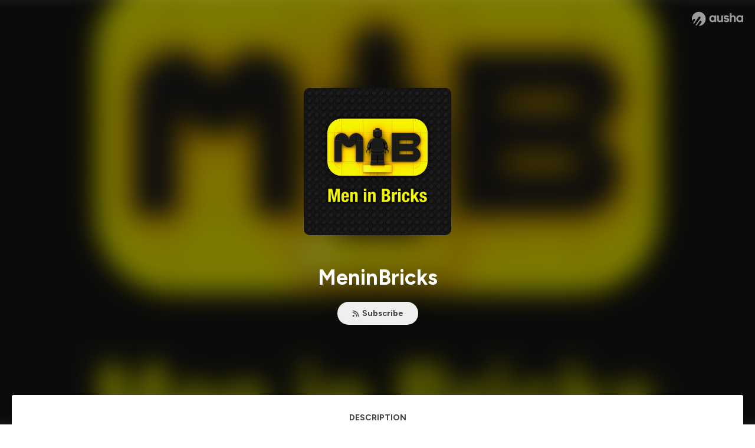

--- FILE ---
content_type: text/html; charset=utf-8
request_url: https://podcast.ausha.co/meninbricks
body_size: 25881
content:
<!DOCTYPE html><html lang="en" class="figtree_14de6543-module__UXkUla__className"><head><meta charSet="utf-8"/><meta name="viewport" content="width=device-width, initial-scale=1"/><link rel="stylesheet" href="/_next/static/chunks/08cb5a4301ef8438.css" data-precedence="next"/><link rel="stylesheet" href="/_next/static/chunks/1397ad6308fd3759.css" data-precedence="next"/><link rel="stylesheet" href="/_next/static/chunks/5d8fa122652aa37d.css" data-precedence="next"/><link rel="preload" as="script" fetchPriority="low" href="/_next/static/chunks/834db5ea73266925.js"/><script src="/_next/static/chunks/624f2ec5ad9eedd1.js" async=""></script><script src="/_next/static/chunks/06f010228c86c7af.js" async=""></script><script src="/_next/static/chunks/3c431780ca6055e9.js" async=""></script><script src="/_next/static/chunks/aad4f00e7c047859.js" async=""></script><script src="/_next/static/chunks/943510f86dd8549a.js" async=""></script><script src="/_next/static/chunks/turbopack-7a63a85f21cca4a3.js" async=""></script><script src="/_next/static/chunks/6acbcea58882ccf2.js" async=""></script><script src="/_next/static/chunks/ebe94f77d09738d4.js" async=""></script><script src="/_next/static/chunks/e1a4cd2b6fb3c77d.js" async=""></script><script src="/_next/static/chunks/665ffbb9b9e65577.js" async=""></script><script src="/_next/static/chunks/360ea94f7c6bfb11.js" async=""></script><script src="/_next/static/chunks/83c90c0182d4b96f.js" async=""></script><script src="/_next/static/chunks/feba4a903c9af1c7.js" async=""></script><script src="/_next/static/chunks/d0be0c80be183816.js" async=""></script><script src="/_next/static/chunks/91e76fb9c2288fde.js" async=""></script><script src="/_next/static/chunks/94ca4bcb5a9f031d.js" async=""></script><script src="/_next/static/chunks/32e5ab24998d0046.js" async=""></script><script src="/_next/static/chunks/80939ac656648bad.js" async=""></script><link rel="preload" href="/_next/static/chunks/430255749da9ecf0.css" as="style"/><meta name="next-size-adjust" content=""/><meta name="sentry-trace" content="51e9fa6d39dbde9123c14c971238e010-47c388e520c4166e-0"/><meta name="baggage" content="sentry-environment=production,sentry-release=fd29125dee49bb07523c1c26b749891561a07e81,sentry-public_key=58c6fed3ae80f5a6cb19b0e496754368,sentry-trace_id=51e9fa6d39dbde9123c14c971238e010,sentry-org_id=139165,sentry-sampled=false,sentry-sample_rand=0.2749379238155183,sentry-sample_rate=0.001"/><script src="/_next/static/chunks/a6dad97d9634a72d.js" noModule=""></script><style data-styled="" data-styled-version="6.1.19">.cZsjaP{display:flex;justify-content:center;z-index:5;overflow:hidden;position:absolute;border-radius:50%;width:150px;height:150px;top:calc(50% - 75px);left:calc(50% - 75px);transform:rotate(45deg) scale(0.3);background:#aca5a5;}/*!sc*/
data-styled.g1[id="Loader__Container-sc-a47aa2fd-0"]{content:"cZsjaP,"}/*!sc*/
.fVZcUQ{position:relative;top:-400px;z-index:6;border-radius:20px;background:white;width:20px;margin:0 5px;height:120px;}/*!sc*/
data-styled.g2[id="Loader__Missile-sc-a47aa2fd-1"]{content:"fVZcUQ,"}/*!sc*/
.grbKFU{animation:bWbzPl 1.2s infinite;animation-delay:400ms;}/*!sc*/
data-styled.g3[id="Loader__Missile1-sc-a47aa2fd-2"]{content:"grbKFU,"}/*!sc*/
.hPEtYQ{animation:bWbzPl 0.8s infinite;animation-delay:50ms;}/*!sc*/
data-styled.g4[id="Loader__Missile2-sc-a47aa2fd-3"]{content:"hPEtYQ,"}/*!sc*/
.hEtwlR{animation:bWbzPl 1s infinite;animation-delay:100ms;}/*!sc*/
data-styled.g5[id="Loader__Missile3-sc-a47aa2fd-4"]{content:"hEtwlR,"}/*!sc*/
@keyframes bWbzPl{from{top:200px;}to{top:-200px;}}/*!sc*/
data-styled.g6[id="sc-keyframes-bWbzPl"]{content:"bWbzPl,"}/*!sc*/
</style></head><body><div hidden=""><!--$?--><template id="B:0"></template><!--/$--></div><!--$?--><template id="B:1"></template><div class="Loader__Container-sc-a47aa2fd-0 cZsjaP"><div class="Loader__Missile-sc-a47aa2fd-1 Loader__Missile1-sc-a47aa2fd-2 fVZcUQ grbKFU"></div><div class="Loader__Missile-sc-a47aa2fd-1 Loader__Missile2-sc-a47aa2fd-3 fVZcUQ hPEtYQ"></div><div class="Loader__Missile-sc-a47aa2fd-1 Loader__Missile3-sc-a47aa2fd-4 fVZcUQ hEtwlR"></div></div><!--/$--><script>requestAnimationFrame(function(){$RT=performance.now()});</script><script src="/_next/static/chunks/834db5ea73266925.js" id="_R_" async=""></script><div hidden id="S:1"><template id="P:2"></template><!--$?--><template id="B:3"></template><!--/$--></div><script>(self.__next_f=self.__next_f||[]).push([0])</script><script>self.__next_f.push([1,"1:\"$Sreact.fragment\"\n3:I[339756,[\"/_next/static/chunks/6acbcea58882ccf2.js\",\"/_next/static/chunks/ebe94f77d09738d4.js\"],\"default\"]\n4:I[837457,[\"/_next/static/chunks/6acbcea58882ccf2.js\",\"/_next/static/chunks/ebe94f77d09738d4.js\"],\"default\"]\n6:I[897367,[\"/_next/static/chunks/6acbcea58882ccf2.js\",\"/_next/static/chunks/ebe94f77d09738d4.js\"],\"OutletBoundary\"]\n7:\"$Sreact.suspense\"\n9:I[725205,[\"/_next/static/chunks/e1a4cd2b6fb3c77d.js\",\"/_next/static/chunks/665ffbb9b9e65577.js\",\"/_next/static/chunks/360ea94f7c6bfb11.js\",\"/_next/static/chunks/83c90c0182d4b96f.js\",\"/_next/static/chunks/feba4a903c9af1c7.js\"],\"default\"]\na:I[897367,[\"/_next/static/chunks/6acbcea58882ccf2.js\",\"/_next/static/chunks/ebe94f77d09738d4.js\"],\"ViewportBoundary\"]\nc:I[897367,[\"/_next/static/chunks/6acbcea58882ccf2.js\",\"/_next/static/chunks/ebe94f77d09738d4.js\"],\"MetadataBoundary\"]\ne:I[563491,[\"/_next/static/chunks/6acbcea58882ccf2.js\",\"/_next/static/chunks/ebe94f77d09738d4.js\"],\"default\"]\nf:I[195687,[\"/_next/static/chunks/e1a4cd2b6fb3c77d.js\",\"/_next/static/chunks/665ffbb9b9e65577.js\",\"/_next/static/chunks/360ea94f7c6bfb11.js\",\"/_next/static/chunks/83c90c0182d4b96f.js\"],\"default\"]\n11:I[175696,[\"/_next/static/chunks/e1a4cd2b6fb3c77d.js\",\"/_next/static/chunks/665ffbb9b9e65577.js\",\"/_next/static/chunks/360ea94f7c6bfb11.js\",\"/_next/static/chunks/83c90c0182d4b96f.js\"],\"default\"]\n12:I[544636,[\"/_next/static/chunks/e1a4cd2b6fb3c77d.js\",\"/_next/static/chunks/665ffbb9b9e65577.js\",\"/_next/static/chunks/360ea94f7c6bfb11.js\",\"/_next/static/chunks/83c90c0182d4b96f.js\"],\"default\"]\n14:I[153062,[\"/_next/static/chunks/e1a4cd2b6fb3c77d.js\",\"/_next/static/chunks/665ffbb9b9e65577.js\",\"/_next/static/chunks/360ea94f7c6bfb11.js\",\"/_next/static/chunks/83c90c0182d4b96f.js\"],\"default\"]\n16:I[605500,[\"/_next/static/chunks/e1a4cd2b6fb3c77d.js\",\"/_next/static/chunks/665ffbb9b9e65577.js\",\"/_next/static/chunks/360ea94f7c6bfb11.js\",\"/_next/static/chunks/83c90c0182d4b96f.js\",\"/_next/static/chunks/d0be0c80be183816.js\"],\"Image\"]\n:HL[\"/_next/static/chunks/08cb5a4301ef8438.css\",\"style\"]\n:HL[\"/_next/static/media/f7aa21714c1c53f8-s.p.e3544bb0.woff2\",\"font\",{\"crossOrigin\":\"\",\"type\":\"font/woff2\"}]\n:HL[\"/_next/static/chunks/1397ad6308fd3759.css\",\"style\"]\n:HL[\"/_next/static/chunks/5d8fa122652aa37d.css\",\"style\"]\n:HL[\"/_next/static/chunks/430255749da9ecf0.css\",\"style\"]\n"])</script><script>self.__next_f.push([1,"0:{\"P\":null,\"b\":\"cEKmrsAho9zYraGnfzvYR\",\"c\":[\"\",\"show\",\"meninbricks\"],\"q\":\"\",\"i\":false,\"f\":[[[\"\",{\"children\":[\"show\",{\"children\":[[\"showSlug\",\"meninbricks\",\"d\"],{\"children\":[\"__PAGE__\",{}]}]}]},\"$undefined\",\"$undefined\",true],[[\"$\",\"$1\",\"c\",{\"children\":[[[\"$\",\"link\",\"0\",{\"rel\":\"stylesheet\",\"href\":\"/_next/static/chunks/08cb5a4301ef8438.css\",\"precedence\":\"next\",\"crossOrigin\":\"$undefined\",\"nonce\":\"$undefined\"}],[\"$\",\"script\",\"script-0\",{\"src\":\"/_next/static/chunks/e1a4cd2b6fb3c77d.js\",\"async\":true,\"nonce\":\"$undefined\"}],[\"$\",\"script\",\"script-1\",{\"src\":\"/_next/static/chunks/665ffbb9b9e65577.js\",\"async\":true,\"nonce\":\"$undefined\"}],[\"$\",\"script\",\"script-2\",{\"src\":\"/_next/static/chunks/360ea94f7c6bfb11.js\",\"async\":true,\"nonce\":\"$undefined\"}],[\"$\",\"script\",\"script-3\",{\"src\":\"/_next/static/chunks/83c90c0182d4b96f.js\",\"async\":true,\"nonce\":\"$undefined\"}]],\"$L2\"]}],{\"children\":[[\"$\",\"$1\",\"c\",{\"children\":[null,[\"$\",\"$L3\",null,{\"parallelRouterKey\":\"children\",\"error\":\"$undefined\",\"errorStyles\":\"$undefined\",\"errorScripts\":\"$undefined\",\"template\":[\"$\",\"$L4\",null,{}],\"templateStyles\":\"$undefined\",\"templateScripts\":\"$undefined\",\"notFound\":\"$undefined\",\"forbidden\":\"$undefined\",\"unauthorized\":\"$undefined\"}]]}],{\"children\":[[\"$\",\"$1\",\"c\",{\"children\":[null,[\"$\",\"$L3\",null,{\"parallelRouterKey\":\"children\",\"error\":\"$undefined\",\"errorStyles\":\"$undefined\",\"errorScripts\":\"$undefined\",\"template\":[\"$\",\"$L4\",null,{}],\"templateStyles\":\"$undefined\",\"templateScripts\":\"$undefined\",\"notFound\":\"$undefined\",\"forbidden\":\"$undefined\",\"unauthorized\":\"$undefined\"}]]}],{\"children\":[[\"$\",\"$1\",\"c\",{\"children\":[\"$L5\",[[\"$\",\"link\",\"0\",{\"rel\":\"stylesheet\",\"href\":\"/_next/static/chunks/1397ad6308fd3759.css\",\"precedence\":\"next\",\"crossOrigin\":\"$undefined\",\"nonce\":\"$undefined\"}],[\"$\",\"link\",\"1\",{\"rel\":\"stylesheet\",\"href\":\"/_next/static/chunks/5d8fa122652aa37d.css\",\"precedence\":\"next\",\"crossOrigin\":\"$undefined\",\"nonce\":\"$undefined\"}],[\"$\",\"script\",\"script-0\",{\"src\":\"/_next/static/chunks/91e76fb9c2288fde.js\",\"async\":true,\"nonce\":\"$undefined\"}],[\"$\",\"script\",\"script-1\",{\"src\":\"/_next/static/chunks/94ca4bcb5a9f031d.js\",\"async\":true,\"nonce\":\"$undefined\"}],[\"$\",\"script\",\"script-2\",{\"src\":\"/_next/static/chunks/32e5ab24998d0046.js\",\"async\":true,\"nonce\":\"$undefined\"}],[\"$\",\"script\",\"script-3\",{\"src\":\"/_next/static/chunks/80939ac656648bad.js\",\"async\":true,\"nonce\":\"$undefined\"}]],[\"$\",\"$L6\",null,{\"children\":[\"$\",\"$7\",null,{\"name\":\"Next.MetadataOutlet\",\"children\":\"$@8\"}]}]]}],{},null,false,false]},[[\"$\",\"$L9\",\"l\",{}],[],[[\"$\",\"script\",\"script-0\",{\"src\":\"/_next/static/chunks/feba4a903c9af1c7.js\",\"async\":true}]]],false,false]},null,false,false]},null,false,false],[\"$\",\"$1\",\"h\",{\"children\":[null,[\"$\",\"$La\",null,{\"children\":\"$Lb\"}],[\"$\",\"div\",null,{\"hidden\":true,\"children\":[\"$\",\"$Lc\",null,{\"children\":[\"$\",\"$7\",null,{\"name\":\"Next.Metadata\",\"children\":\"$Ld\"}]}]}],[\"$\",\"meta\",null,{\"name\":\"next-size-adjust\",\"content\":\"\"}]]}],false]],\"m\":\"$undefined\",\"G\":[\"$e\",[]],\"S\":false}\n"])</script><script>self.__next_f.push([1,"2:[\"$\",\"html\",null,{\"lang\":\"en\",\"className\":\"figtree_14de6543-module__UXkUla__className\",\"children\":[\"$\",\"body\",null,{\"children\":[\"$\",\"$Lf\",null,{\"value\":\"$undefined\",\"children\":\"$L10\"}]}]}]\nb:[[\"$\",\"meta\",\"0\",{\"charSet\":\"utf-8\"}],[\"$\",\"meta\",\"1\",{\"name\":\"viewport\",\"content\":\"width=device-width, initial-scale=1\"}]]\n"])</script><script>self.__next_f.push([1,"10:[\"$\",\"$L11\",null,{\"formats\":\"$undefined\",\"locale\":\"en\",\"messages\":{\"CookiesConsent\":{\"consentModal\":{\"title\":\"\",\"description\":\"We use your personal data for audience measurement and personalized advertising purposes.\",\"acceptAllBtn\":\"Accept all\",\"acceptNecessaryBtn\":\"Reject all\",\"showPreferencesBtn\":\"Manage individual preferences\"},\"preferencesModal\":{\"title\":\"Manage cookie preferences\",\"acceptAllBtn\":\"Accept all\",\"acceptNecessaryBtn\":\"Reject all\",\"savePreferencesBtn\":\"Accept current selection\",\"closeIconLabel\":\"Close modal\"},\"statisticsSection\":{\"title\":\"Statistics\",\"description\":\"These cookies collect information about how you use our website. All of the data is anonymized and cannot be used to identify you.\"},\"personalizedAdsSection\":{\"title\":\"Personalized ads\",\"description\":\"These cookies are used to show you ads tailored to your interests. They help deliver more relevant advertising based on your browsing behavior and profile.\"}},\"NotFound\":{\"error404\":\"404 Error\",\"homepageLink\":\"Back to home\",\"homepageLinkUrl\":\"https://www.ausha.co\",\"oops\":\"Oops!\",\"pageNotFound\":\"It seems like the page you are looking for is light years from here…\"},\"aboutShow\":\"About {showName}\",\"accessChannel\":\"Go to the channel\",\"aushaTrademark\":\"© {year} Ausha\",\"aushaWebsite\":\"Ausha website\",\"boostYourAudience\":\"Boost your audience.\",\"chapterLink\":\"Chapter link\",\"chapters\":\"Chapters\",\"chooseAnotherShow\":\"Choose another show\",\"copied\":\"Copied\",\"copyCode\":\"Copy code\",\"copyLink\":\"Copy link\",\"description\":\"Description\",\"dot\":\"•\",\"download\":\"Download\",\"durationAndCompactDate\":\"{duration} | {date}\",\"durationAndDate\":\"{duration} | Published on {date}\",\"email\":\"Email\",\"emailBody\":{\"episode\":\"Discover the episode {episodeName} of the podcast {showName}\",\"playlist\":\"Discover the playlist {playlistName} of the podcast {showName}\"},\"emailSubject\":{\"episode\":\"Episode to discover on Ausha\",\"playlist\":\"Playlist to discover on Ausha\"},\"embed\":\"Embed\",\"enterPassword\":\"Enter password\",\"episodesCount\":\"{count, plural, =0 {No episode} =1 {# episode} other {# episodes}}\",\"episodesCountAndPublishedDate\":\"{episodesCount, plural, =0 {No episode} =1 {# episode} other {# episodes}} | Published on {date}\",\"facebook\":\"Facebook\",\"featuredEpisode\":\"Featured episode\",\"lastEpisodeDate\":\"Last episode on {publishedAt}\",\"latestEpisode\":\"Latest episode\",\"launchYourPodcast\":\"Launch your podcast.\",\"legalNotice\":\"Legal notice\",\"legalNoticeUrl\":\"https://www.ausha.co/legal-notice/\",\"linkedIn\":\"LinkedIn\",\"logoUrl\":\"https://www.ausha.co?utm_source=client_ausha\u0026utm_medium=referral\u0026utm_campaign=podcast_page\",\"manageCookies\":\"Manage cookies\",\"nextPage\":\"Next page\",\"otherEpisodes\":\"Other episodes\",\"play\":\"Play\",\"playPlaylist\":\"Play playlist\",\"playbackRate\":\"{playbackRate}x\",\"playlistsCount\":\"{count, plural, =0 {No playlist} =1 {# playlist} other {# playlists}}\",\"poweredByAusha\":\"Powered by Ausha 🚀\",\"poweredByAushaUrl\":\"https://www.ausha.co/?utm_source=client_ausha\u0026utm_medium=referral\u0026utm_campaign=podcast_page\",\"previousPage\":\"Previous page\",\"privatePlaylistAccess\":\"Access the playlist\",\"privatePlaylistTitle\":\"Access to a private playlist\",\"publishedDate\":\"Published on {date}\",\"recommendedByShow\":\"{showName} recommends\",\"recommendedTitle\":\"You may also like\",\"season\":\"Season {seasonNumber}\",\"seeLess\":\"See less\",\"seeMore\":\"See more\",\"separator\":\"|\",\"share\":\"Share\",\"shareOn\":\"Share on\",\"showEpisodesList\":\"View episodes list\",\"showOnSocialNetwork\":\"{showName} on {socialNetwork}\",\"showsCount\":\"{count, plural, =0 {No show} =1 {# show} other {# shows}}\",\"speaker\":\"Speaker\",\"speakerWithIndex\":\"Speaker {index}\",\"subscribe\":\"Subscribe\",\"supportUs\":\"Support us\",\"trailer\":\"Trailer\",\"transcription\":\"Transcription\",\"whatsApp\":\"WhatsApp\",\"wrongPassword\":\"Wrong password\",\"x\":\"X (Twitter)\"},\"now\":\"$undefined\",\"timeZone\":\"UTC\",\"children\":[\"$\",\"$L12\",null,{\"children\":\"$L13\"}]}]\n"])</script><script>self.__next_f.push([1,"13:[\"$\",\"$L14\",null,{\"children\":[\"$\",\"$L3\",null,{\"parallelRouterKey\":\"children\",\"error\":\"$undefined\",\"errorStyles\":\"$undefined\",\"errorScripts\":\"$undefined\",\"template\":[\"$\",\"$L4\",null,{}],\"templateStyles\":\"$undefined\",\"templateScripts\":\"$undefined\",\"notFound\":[\"$L15\",[[\"$\",\"link\",\"0\",{\"rel\":\"stylesheet\",\"href\":\"/_next/static/chunks/430255749da9ecf0.css\",\"precedence\":\"next\",\"crossOrigin\":\"$undefined\",\"nonce\":\"$undefined\"}]]],\"forbidden\":\"$undefined\",\"unauthorized\":\"$undefined\"}]}]\n17:T1194,"])</script><script>self.__next_f.push([1,"M0 78.093C0 34.937 35.028 0 78.299 0c43.27 0 78.298 34.937 78.485 77.907 0 43.156-34.841 78.093-78.11 78.093l28.097-39.234c1.873-2.615 2.622-5.604 2.06-8.78s-2.248-5.792-4.87-7.66c-5.432-3.737-12.738-2.429-16.484 2.802l-34.654 48.575c-3.933-1.308-7.68-2.989-11.239-4.857L94.97 72.302c1.873-2.616 2.622-5.605 2.06-8.781s-2.248-5.792-4.87-7.66c-5.432-3.736-12.738-2.429-16.484 2.803l-53.01 74.17c-2.623-2.803-5.246-5.605-7.493-8.781l20.043-28.211c1.873-2.616 2.622-5.605 2.06-8.78-.562-3.177-2.248-5.793-4.87-7.66-2.623-1.87-5.62-2.616-8.804-2.056s-5.807 2.242-7.68 4.858L3.184 100.139C1.124 93.226 0 85.753 0 78.093m492.456-1.395c0-10.088-2.435-17.748-6.93-22.98-4.496-5.23-11.614-7.846-21.355-7.66-3.559 0-6.93.748-10.489 2.056s-6.369 3.176-8.804 5.605V24.2q0-1.68-1.124-2.802-.843-1.122-2.81-1.121H429.33q-1.685 0-2.809 1.12-1.124.841-1.124 2.803v90.798q0 1.681 1.124 2.802.843 1.12 2.809 1.121h11.614q1.686 0 2.81-1.121 1.124-.84 1.124-2.802V80.995c-.188-6.539 1.124-11.396 3.746-14.385 2.623-2.99 5.994-4.484 9.928-4.484 4.308 0 7.867 1.12 10.302 3.55 2.436 2.428 3.747 5.978 3.747 11.022v38.486q0 1.682 1.124 2.803.843 1.12 2.809 1.121h11.989q1.686 0 2.809-1.121 1.125-.841 1.124-2.803zm-133.744 35.125q-1.686-1.122-1.686-2.803c0-.934.374-1.681.936-2.615l5.62-7.473c.936-1.121 1.873-1.682 2.997-1.682.936 0 1.686.187 2.435.56 3.184 1.682 6.556 3.177 9.928 4.111 3.559 1.121 6.931 1.495 10.115 1.495 2.997 0 5.432-.561 7.305-1.869 1.874-1.307 2.997-2.802 2.997-4.483s-.936-2.803-2.809-3.737c-1.742-.869-3.808-1.253-6.499-1.753l-.619-.115-4.121-.56c-5.995-.935-10.677-2.056-14.236-3.364s-6.744-3.362-9.554-6.352c-3.184-3.176-4.683-7.473-4.683-12.89 0-8.221 2.998-14.013 8.804-17.562 5.807-3.55 12.925-5.232 20.793-5.232 5.057 0 9.74.56 14.048 1.869 4.309 1.308 8.43 3.363 12.551 5.978 1.311.747 1.873 1.682 1.873 2.803 0 .747-.375 1.681-1.124 2.615l-5.432 7.286c-.937 1.121-1.874 1.682-2.997 1.682-.937 0-1.686-.187-2.436-.56-5.994-3.177-11.801-4.858-17.045-4.858-2.436 0-4.496.56-6.557 1.494-1.873.934-2.997 2.242-2.997 3.924 0 1.868 1.124 3.363 3.559 4.11 2.436.934 5.807 1.681 9.928 2.242 6.931 1.308 12.176 2.429 15.548 3.55s6.368 3.176 8.991 5.978c2.81 3.176 4.121 7.66 4.121 13.265 0 7.473-2.623 13.264-7.68 17.375-5.058 4.11-12.363 5.978-21.916 5.978-11.239.56-21.354-2.429-30.158-8.407m-105.646 3.362q0 1.681 1.124 2.802c.749.748 1.685.935 2.622 1.121h11.426q1.686 0 2.81-1.121 1.124-.84 1.124-2.802V51.291q0-1.682-1.124-2.803-.843-1.12-2.81-1.12h-11.426q-1.685 0-2.81 1.12-1.124.84-1.124 2.803v3.55c-2.06-2.803-5.057-4.858-8.804-6.54-3.746-1.681-8.054-2.428-12.924-2.428-7.493 0-13.862 1.68-19.294 5.044s-9.553 7.847-12.55 13.451c-2.81 5.605-4.309 11.957-4.309 19.057 0 6.912 1.499 13.264 4.309 18.869 2.809 5.792 7.118 10.462 12.55 13.638 5.619 3.176 11.988 4.858 19.294 4.858 4.683 0 8.991-.934 13.112-2.616s7.118-3.736 8.804-6.165zm-18.732-52.311c5.807 0 10.677 1.868 14.236 5.604s5.432 8.595 5.245 14.76c0 6.165-1.686 11.21-5.245 14.759-3.559 3.55-8.242 5.418-14.423 5.418-5.807 0-10.49-1.868-14.236-5.605-3.559-3.736-5.433-8.594-5.433-14.572 0-6.166 1.874-11.023 5.433-14.76s8.429-5.604 14.423-5.604m48.139-11.396v38.487c0 20.364 9.553 30.639 28.285 30.639 3.747 0 7.306-.747 10.677-2.055a24.55 24.55 0 0 0 8.617-5.605v2.242q0 1.681 1.124 2.803.843 1.12 2.809 1.12h11.801q1.686 0 2.81-1.12 1.124-.841 1.124-2.803V51.478q0-1.68-1.124-2.802-.842-1.12-2.81-1.121h-11.801q-1.685 0-2.809 1.12-1.125.842-1.124 2.803v34.003c.374 6.352-.937 11.022-3.559 14.198-2.623 3.177-5.994 4.671-10.115 4.671-4.496 0-7.868-1.308-10.303-3.55s-3.746-5.791-3.746-10.835V51.478q0-1.68-1.124-2.802-.843-1.12-2.81-1.121h-11.988q-1.686 0-2.81 1.12-1.124.842-1.124 2.803m275.544 66.509q-1.124-1.12-1.124-2.802v-3.176c-1.686 2.429-4.683 4.484-8.804 6.165s-8.429 2.616-13.112 2.616c-7.306 0-13.674-1.682-19.294-4.858-5.432-3.176-9.74-7.846-12.55-13.638-2.81-5.605-4.308-11.957-4.308-18.87 0-7.099 1.498-13.45 4.308-19.056 2.997-5.605 7.118-10.088 12.55-13.451s11.801-5.045 19.294-5.045c4.87 0 9.178.748 12.925 2.43 3.746 1.68 6.743 3.736 8.804 6.538v-3.55q0-1.96 1.123-2.802 1.125-1.12 2.81-1.12h11.427q1.966 0 2.809 1.12 1.125 1.12 1.124 2.802v63.895q0 1.962-1.124 2.802-1.123 1.122-2.809 1.121h-11.239c-1.124-.186-2.061-.373-2.81-1.121m-5.807-49.508c-3.559-3.737-8.429-5.605-14.236-5.605-5.994 0-10.865 1.868-14.424 5.604s-5.432 8.595-5.432 14.76c0 5.978 1.873 10.836 5.432 14.572 3.747 3.737 8.43 5.605 14.237 5.605 6.181 0 10.864-1.868 14.423-5.418s5.245-8.594 5.245-14.76c.187-6.165-1.499-11.022-5.245-14.759"])</script><script>self.__next_f.push([1,"15:[\"$\",\"div\",null,{\"className\":\"not-found-module__HS70Aa__errorWrapper\",\"children\":[[\"$\",\"$L16\",null,{\"src\":{\"src\":\"/_next/static/media/jupiter.d7e9441b.png\",\"width\":401,\"height\":400,\"blurWidth\":8,\"blurHeight\":8,\"blurDataURL\":\"[data-uri]\"},\"alt\":\"\",\"className\":\"not-found-module__HS70Aa__jupiter\"}],[\"$\",\"$L16\",null,{\"src\":{\"src\":\"/_next/static/media/saturn.5946f8d5.png\",\"width\":741,\"height\":400,\"blurWidth\":8,\"blurHeight\":4,\"blurDataURL\":\"[data-uri]\"},\"alt\":\"\",\"className\":\"not-found-module__HS70Aa__saturn\"}],[\"$\",\"$L16\",null,{\"src\":{\"src\":\"/_next/static/media/planet-background.f2062128.png\",\"width\":3840,\"height\":2160,\"blurWidth\":8,\"blurHeight\":5,\"blurDataURL\":\"[data-uri]\"},\"alt\":\"\",\"className\":\"not-found-module__HS70Aa__ground\"}],[\"$\",\"div\",null,{\"className\":\"not-found-module__HS70Aa__innerWrapper\",\"children\":[[\"$\",\"svg\",null,{\"xmlns\":\"http://www.w3.org/2000/svg\",\"fill\":\"none\",\"viewBox\":\"0 0 576 160\",\"className\":\"not-found-module__HS70Aa__logo\",\"children\":[[\"$\",\"linearGradient\",null,{\"id\":\"ausha-color_svg__a\",\"x1\":14.884,\"x2\":135.475,\"y1\":25.5,\"y2\":132.519,\"gradientUnits\":\"userSpaceOnUse\",\"children\":[[\"$\",\"stop\",null,{\"offset\":0,\"stopColor\":\"#c000f8\"}],[\"$\",\"stop\",null,{\"offset\":1,\"stopColor\":\"#3a24a5\"}]]}],[\"$\",\"path\",null,{\"fill\":\"url(#ausha-color_svg__a)\",\"fillRule\":\"evenodd\",\"d\":\"$17\",\"clipRule\":\"evenodd\"}]]}],\"$L18\",\"$L19\"]}]]}]\n"])</script><script>self.__next_f.push([1,"18:[\"$\",\"div\",null,{\"className\":\"not-found-module__HS70Aa__textWrapper\",\"children\":[[\"$\",\"div\",null,{\"className\":\"not-found-module__HS70Aa__oopsWrapper\",\"children\":[[\"$\",\"p\",null,{\"className\":\"not-found-module__HS70Aa__oups\",\"children\":\"Oops!\"}],[\"$\",\"p\",null,{\"className\":\"not-found-module__HS70Aa__error404\",\"children\":\"404 Error\"}]]}],[\"$\",\"p\",null,{\"children\":\"It seems like the page you are looking for is light years from here…\"}]]}]\n19:[\"$\",\"a\",null,{\"href\":\"https://www.ausha.co\",\"className\":\"not-found-module__HS70Aa__button\",\"children\":\"Back to home\"}]\n"])</script><script>self.__next_f.push([1,"1a:I[27201,[\"/_next/static/chunks/6acbcea58882ccf2.js\",\"/_next/static/chunks/ebe94f77d09738d4.js\"],\"IconMark\"]\n8:null\n"])</script><script>self.__next_f.push([1,"d:[[\"$\",\"title\",\"0\",{\"children\":\"MeninBricks | Ausha\"}],[\"$\",\"meta\",\"1\",{\"name\":\"description\",\"content\":\"2 potes, et mainteant 3 fans de Lego qui veulent partager leur passion via un podcast en toute simplicité.\\nHébergé par Ausha. Visitez ausha.co/fr/politique-de-confidentialite pour plus d'informations.\"}],[\"$\",\"meta\",\"2\",{\"name\":\"fb:app_id\",\"content\":\"1627506157303317\"}],[\"$\",\"meta\",\"3\",{\"name\":\"fb:pages\",\"content\":\"646594585680006\"}],[\"$\",\"meta\",\"4\",{\"property\":\"og:title\",\"content\":\"MeninBricks | Ausha\"}],[\"$\",\"meta\",\"5\",{\"property\":\"og:description\",\"content\":\"2 potes, et mainteant 3 fans de Lego qui veulent partager leur passion via un podcast en toute simplicité.\\nHébergé par Ausha. Visitez ausha.co/fr/politique-de-confidentialite pour plus d'informations.\"}],[\"$\",\"meta\",\"6\",{\"property\":\"og:url\",\"content\":\"https://podcast.ausha.co/meninbricks\"}],[\"$\",\"meta\",\"7\",{\"property\":\"og:site_name\",\"content\":\"Ausha\"}],[\"$\",\"meta\",\"8\",{\"property\":\"og:image:type\",\"content\":\"image/png\"}],[\"$\",\"meta\",\"9\",{\"property\":\"og:image\",\"content\":\"https://image.ausha.co/BEykgxj8l7FvfBc2NvxndeQdixPzYvOczsStkwlO_400x400.jpeg\"}],[\"$\",\"meta\",\"10\",{\"property\":\"og:image:width\",\"content\":\"400\"}],[\"$\",\"meta\",\"11\",{\"name\":\"twitter:card\",\"content\":\"player\"}],[\"$\",\"meta\",\"12\",{\"name\":\"twitter:site\",\"content\":\"@ausha_fr\"}],[\"$\",\"meta\",\"13\",{\"name\":\"twitter:title\",\"content\":\"MeninBricks\"}],[\"$\",\"meta\",\"14\",{\"name\":\"twitter:description\",\"content\":\"2 potes, et mainteant 3 fans de Lego qui veulent partager leur passion via un podcast en toute simplicité.\\nHébergé par Ausha. Visitez ausha.co/fr/politique-de-confidentialite pour plus d'informations.\"}],[\"$\",\"meta\",\"15\",{\"name\":\"twitter:image\",\"content\":\"https://image.ausha.co/BEykgxj8l7FvfBc2NvxndeQdixPzYvOczsStkwlO_400x400.jpeg\"}],[\"$\",\"meta\",\"16\",{\"name\":\"twitter:player\",\"content\":\"https://player.ausha.co?showId=B1nn7t1z1VrQ\u0026display=horizontal\u0026playlist=true\u0026color=070007\u0026v=2\u0026rel=twitter\"}],[\"$\",\"meta\",\"17\",{\"name\":\"twitter:player:stream\",\"content\":\"https://player.ausha.co?showId=B1nn7t1z1VrQ\u0026display=horizontal\u0026playlist=true\u0026color=070007\u0026v=2\u0026rel=twitter\"}],[\"$\",\"meta\",\"18\",{\"name\":\"twitter:player:width\",\"content\":\"436\"}],[\"$\",\"meta\",\"19\",{\"name\":\"twitter:player:height\",\"content\":\"400\"}],[\"$\",\"link\",\"20\",{\"rel\":\"icon\",\"href\":\"https://image.ausha.co/BEykgxj8l7FvfBc2NvxndeQdixPzYvOczsStkwlO_400x400.jpeg\"}],[\"$\",\"$L1a\",\"21\",{}]]\n"])</script><title>MeninBricks | Ausha</title><meta name="description" content="2 potes, et mainteant 3 fans de Lego qui veulent partager leur passion via un podcast en toute simplicité.
Hébergé par Ausha. Visitez ausha.co/fr/politique-de-confidentialite pour plus d&#x27;informations."/><meta name="fb:app_id" content="1627506157303317"/><meta name="fb:pages" content="646594585680006"/><meta property="og:title" content="MeninBricks | Ausha"/><meta property="og:description" content="2 potes, et mainteant 3 fans de Lego qui veulent partager leur passion via un podcast en toute simplicité.
Hébergé par Ausha. Visitez ausha.co/fr/politique-de-confidentialite pour plus d&#x27;informations."/><meta property="og:url" content="https://podcast.ausha.co/meninbricks"/><meta property="og:site_name" content="Ausha"/><meta property="og:image:type" content="image/png"/><meta property="og:image" content="https://image.ausha.co/BEykgxj8l7FvfBc2NvxndeQdixPzYvOczsStkwlO_400x400.jpeg"/><meta property="og:image:width" content="400"/><meta name="twitter:card" content="player"/><meta name="twitter:site" content="@ausha_fr"/><meta name="twitter:title" content="MeninBricks"/><meta name="twitter:description" content="2 potes, et mainteant 3 fans de Lego qui veulent partager leur passion via un podcast en toute simplicité.
Hébergé par Ausha. Visitez ausha.co/fr/politique-de-confidentialite pour plus d&#x27;informations."/><meta name="twitter:image" content="https://image.ausha.co/BEykgxj8l7FvfBc2NvxndeQdixPzYvOczsStkwlO_400x400.jpeg"/><meta name="twitter:player" content="https://player.ausha.co?showId=B1nn7t1z1VrQ&amp;display=horizontal&amp;playlist=true&amp;color=070007&amp;v=2&amp;rel=twitter"/><meta name="twitter:player:stream" content="https://player.ausha.co?showId=B1nn7t1z1VrQ&amp;display=horizontal&amp;playlist=true&amp;color=070007&amp;v=2&amp;rel=twitter"/><meta name="twitter:player:width" content="436"/><meta name="twitter:player:height" content="400"/><link rel="icon" href="https://image.ausha.co/BEykgxj8l7FvfBc2NvxndeQdixPzYvOczsStkwlO_400x400.jpeg"/><script >document.querySelectorAll('body link[rel="icon"], body link[rel="apple-touch-icon"]').forEach(el => document.head.appendChild(el))</script><div hidden id="S:3"></div><script>$RB=[];$RV=function(a){$RT=performance.now();for(var b=0;b<a.length;b+=2){var c=a[b],e=a[b+1];null!==e.parentNode&&e.parentNode.removeChild(e);var f=c.parentNode;if(f){var g=c.previousSibling,h=0;do{if(c&&8===c.nodeType){var d=c.data;if("/$"===d||"/&"===d)if(0===h)break;else h--;else"$"!==d&&"$?"!==d&&"$~"!==d&&"$!"!==d&&"&"!==d||h++}d=c.nextSibling;f.removeChild(c);c=d}while(c);for(;e.firstChild;)f.insertBefore(e.firstChild,c);g.data="$";g._reactRetry&&requestAnimationFrame(g._reactRetry)}}a.length=0};
$RC=function(a,b){if(b=document.getElementById(b))(a=document.getElementById(a))?(a.previousSibling.data="$~",$RB.push(a,b),2===$RB.length&&("number"!==typeof $RT?requestAnimationFrame($RV.bind(null,$RB)):(a=performance.now(),setTimeout($RV.bind(null,$RB),2300>a&&2E3<a?2300-a:$RT+300-a)))):b.parentNode.removeChild(b)};$RC("B:3","S:3")</script><div hidden id="S:0"></div><script>$RC("B:0","S:0")</script><script>self.__next_f.push([1,"1b:I[679123,[\"/_next/static/chunks/e1a4cd2b6fb3c77d.js\",\"/_next/static/chunks/665ffbb9b9e65577.js\",\"/_next/static/chunks/360ea94f7c6bfb11.js\",\"/_next/static/chunks/83c90c0182d4b96f.js\",\"/_next/static/chunks/91e76fb9c2288fde.js\",\"/_next/static/chunks/94ca4bcb5a9f031d.js\",\"/_next/static/chunks/32e5ab24998d0046.js\",\"/_next/static/chunks/80939ac656648bad.js\"],\"default\"]\n1c:I[800686,[\"/_next/static/chunks/e1a4cd2b6fb3c77d.js\",\"/_next/static/chunks/665ffbb9b9e65577.js\",\"/_next/static/chunks/360ea94f7c6bfb11.js\",\"/_next/static/chunks/83c90c0182d4b96f.js\",\"/_next/static/chunks/91e76fb9c2288fde.js\",\"/_next/static/chunks/94ca4bcb5a9f031d.js\",\"/_next/static/chunks/32e5ab24998d0046.js\",\"/_next/static/chunks/80939ac656648bad.js\"],\"SubscribeModalProvider\"]\n1d:I[218281,[\"/_next/static/chunks/e1a4cd2b6fb3c77d.js\",\"/_next/static/chunks/665ffbb9b9e65577.js\",\"/_next/static/chunks/360ea94f7c6bfb11.js\",\"/_next/static/chunks/83c90c0182d4b96f.js\",\"/_next/static/chunks/91e76fb9c2288fde.js\",\"/_next/static/chunks/94ca4bcb5a9f031d.js\",\"/_next/static/chunks/32e5ab24998d0046.js\",\"/_next/static/chunks/80939ac656648bad.js\"],\"default\"]\n1e:I[86968,[\"/_next/static/chunks/e1a4cd2b6fb3c77d.js\",\"/_next/static/chunks/665ffbb9b9e65577.js\",\"/_next/static/chunks/360ea94f7c6bfb11.js\",\"/_next/static/chunks/83c90c0182d4b96f.js\",\"/_next/static/chunks/91e76fb9c2288fde.js\",\"/_next/static/chunks/94ca4bcb5a9f031d.js\",\"/_next/static/chunks/32e5ab24998d0046.js\",\"/_next/static/chunks/80939ac656648bad.js\"],\"default\"]\n1f:T459,\u003cp\u003eEt bien, même ici on me propose de remplacer ma créativité par une IA ! Que serait un podcast des MIB sans ma prose, cette petite touche peu organisée reflétant ma pensée étonnamment rangée.\u003c/p\u003e\u003cp\u003e\u003cbr\u003e\u003c/p\u003e\u003cp\u003eÉtonnamment rangée, comme ce nouvel épisode made in London. Un peu de vrac, un peu de présentation et surtout beaucoup de rigolade. Je dois avouer avoir été un peu dissipé ce soir et, pour une fois, avoir endossé le rôle du trublion perturbateur du sérieux Panda.\u003c/p\u003e\u003cp\u003e\u003cbr\u003e\u003c/p\u003e\u003cp\u003eÉtonnamment installé également, comme un peu à chaque fois… sur le bord d’un lit avec un mini bureau, des bonbons et beaucoup de bonne humeur (et après une maxi pizza !).\u003c/p\u003e\u003cp\u003e\u003cbr\u003e\u003c/p\u003e\u003cp\u003eEt enfin, étonnamment monté, enfin presque pas monté, mais ça, avec le temps, vous vous y êtes habitués !\u003c/p\u003e\u003cp\u003e\u003cbr\u003e\u003c/p\u003e\u003cp\u003eUn épisode qui conclut un week-end de rêve en espérant qu’il vous fasse autant sourire que nous rigoler.\u003c/p\u003e\u003cbr/\u003e\u003cp\u003eHébergé par Ausha. Visitez \u003ca href=\"https://ausha.co/politique-de-confidentialite\"\u003eausha.co/politique-de-confidentialite\u003c/a\u003e pour plus d'informations.\u003c/p\u003e20:T68f,"])</script><script>self.__next_f.push([1,"Le concept, 2 potes, fans de LEGO qui partagent leur passion via un podcast en toute simplicité. Oubliez tout ce que vous connaissez de notre podcast, aujourd’hui encore, rien de sera comme d’habitude. \n\nVenez découvrir une nouvelle façon de conduire notre podcast, un aboutissement pour Panda et certains d’entre vous qui rêvaient d’un épisode sans fin… \n\nNous voici à la conclusion de 2 années riches en émotions, la fin d’une saison 2 à la fois très productive jusque’à décembre et très (trop?) calme pour la suite.\nLa fin de notre aventure super géniale ! \n\nMerci à tous ceux qui on prit la peine de lire ces textes, toujours rédigés avec beaucoup d’amour et le peu d’humour qui me caractérise ;)\n\nMerci à tous ceux qui nous on écouté divaguer dans tous les sens. \n\nBig bisouxxx tigiboumtigiboum comme on dit ! \n\nTendresse et chocolat, on vous aime P##### ! \n\nComme d’habitude pour retrouver des visuels en lien avec le numéro et partager vos suggestions c’est par ici : \n\nTwitter : @MeninBricks (https://twitter.com/MeninBricks) / @BonusTracks_pod (https://twitter.com/BonusTracks_pod)\nInstagram : @MeninBricks (https://t.co/CC6STO9PEe?amp=1)\nDiscord : Le lien n’étant valide que 24h, contactez nous sur nos réseaux pour nous rejoindre !\n\nBonne écoute à tous, \n\nGénérique : Tout est super génial, Lego MOVIE. Tout est super génial \"We are Kids United ».\nGénérique : Sonic - Générique dessin animé. \nGénérique final : The LEGO Movie 2 - Super Cool - Beck feat. Robyn \u0026 The Lonely Island (Official Lyric Video\nHébergé par Ausha. Visitez ausha.co/fr/politique-de-confidentialite pour plus d'informations."])</script><script>self.__next_f.push([1,"21:T928,"])</script><script>self.__next_f.push([1,"\u003cp\u003eLe concept, 2 potes, fans de LEGO qui partagent leur passion via un podcast en toute simplicité. Oubliez tout ce que vous connaissez de notre podcast, aujourd’hui encore, rien de sera comme d’habitude. \u003c/p\u003e\n\u003cp\u003e\u003cbr\u003e\u003c/p\u003e\n\u003cp\u003eVenez découvrir une nouvelle façon de conduire notre podcast, un aboutissement pour Panda et certains d’entre vous qui rêvaient d’un épisode sans fin… \u003c/p\u003e\n\u003cp\u003e\u003cbr\u003e\u003c/p\u003e\n\u003cp\u003eNous voici à la conclusion de 2 années riches en émotions, la fin d’une saison 2 à la fois très productive jusque’à décembre et très (trop?) calme pour la suite.\u003c/p\u003e\n\u003cp\u003eLa fin de notre aventure super géniale ! \u003c/p\u003e\n\u003cp\u003e\u003cbr\u003e\u003c/p\u003e\n\u003cp\u003eMerci à tous ceux qui on prit la peine de lire ces textes, toujours rédigés avec beaucoup d’amour et le peu d’humour qui me caractérise ;)\u003c/p\u003e\n\u003cp\u003e\u003cbr\u003e\u003c/p\u003e\n\u003cp\u003eMerci à tous ceux qui nous on écouté divaguer dans tous les sens. \u003c/p\u003e\n\u003cp\u003e\u003cbr\u003e\u003c/p\u003e\n\u003cp\u003eBig bisouxxx tigiboumtigiboum comme on dit ! \u003c/p\u003e\n\u003cp\u003e\u003cbr\u003e\u003c/p\u003e\n\u003cp\u003eTendresse et chocolat, on vous aime P##### ! \u003c/p\u003e\n\u003cp\u003e\u003cbr\u003e\nComme d’habitude pour retrouver des visuels en lien avec le numéro et partager vos suggestions c’est par ici : \u003c/p\u003e\n\u003cp\u003e\u003cbr\u003e\u003c/p\u003e\n\u003cp\u003eTwitter : \u003ca href=\"https://twitter.com/MeninBricks\" title=\"\u0026lt;span style=\u0026quot;text-decoration: underline ; color: #420178\u0026quot;\u0026gt;@MeninBricks\u0026lt;/span\u0026gt;\"\u003e\u003cu\u003e@MeninBricks\u003c/u\u003e\u003c/a\u003e / \u003ca href=\"https://twitter.com/BonusTracks_pod\" title=\"\u0026lt;span style=\u0026quot;text-decoration: underline ; color: #420178\u0026quot;\u0026gt;@BonusTracks_pod\u0026lt;/span\u0026gt;\"\u003e\u003cu\u003e@BonusTracks_pod\u003c/u\u003e\u003c/a\u003e\u003c/p\u003e\n\u003cp\u003eInstagram : \u003ca href=\"https://t.co/CC6STO9PEe?amp=1\" title=\"\u0026lt;span style=\u0026quot;text-decoration: underline ; color: #0000e9\u0026quot;\u0026gt;@MeninBricks\u0026lt;/span\u0026gt;\"\u003e\u003cu\u003e@MeninBricks\u003c/u\u003e\u003c/a\u003e\u003c/p\u003e\n\u003cp\u003eDiscord : Le lien n’étant valide que 24h, contactez nous sur nos réseaux pour nous rejoindre !\u003c/p\u003e\n\u003cp\u003e\u003cbr\u003e\u003c/p\u003e\n\u003cp\u003eBonne écoute à tous, \u003c/p\u003e\n\u003cp\u003e\u003cbr\u003e\nGénérique : Tout est super génial, Lego MOVIE. Tout est super génial \"We are Kids United ».\u003c/p\u003e\n\u003cp\u003eGénérique : Sonic - Générique dessin animé. \u003c/p\u003e\n\u003cp\u003eGénérique final : The LEGO Movie 2 - Super Cool - Beck feat. Robyn \u0026amp; The Lonely Island (Official Lyric Video\u003c/p\u003e\u003cbr/\u003e\u003cp\u003eHébergé par Ausha. Visitez \u003ca href=\"https://ausha.co/politique-de-confidentialite\"\u003eausha.co/politique-de-confidentialite\u003c/a\u003e pour plus d'informations.\u003c/p\u003e"])</script><script>self.__next_f.push([1,"22:T54a,Il est peut-être temps que je change un peu cette intro… “Un nouveau model” après plus ou moins 11 numéro, ce n’est plus trop nouveau… On poursuit avec ce format qui se veut plus court, plus précis, plus poussé sur un tout autre aspect de notre passion pour les LEGO. Comment nettoyer sa collection, qui se cache derrière certaines photos, quelle histoire se cache derrière le nom LEGO… tout un tas de sujets divers et variés que nous aborderons lors de ses hors-séries Men in Bricks. \n\nPour cet épisode, nous accueillons un poditeur-artiste, qui fait vivre à ses minifigs des aventures extraordinaires grâce à son talent de photographe. Venez découvrir Laurent Delcroix, l’homme derrière l’objectif :)\n\nComme d’habitude pour retrouver des visuels en lien avec le numéro et partager vos suggestions c’est par ici : \n\nTwitter : @MeninBricks (https://twitter.com/MeninBricks)\nInstagram : @MeninBricks (https://t.co/CC6STO9PEe?amp=1)\nDiscord : Le lien n’étant valide que 24h, contactez nous sur nos réseaux pour nous rejoindre !\n\nBonne écoute à tous, \n\nGénérique : Extrait de l’intro, The LEGO Movier. La prophétie. \nNotes pour trop tard (Orelsan feat. Ibeyi)\nGénérique final : The LEGO Movie 2 - Catchy Song\nHébergé par Ausha. Visitez ausha.co/fr/politique-de-confidentialite pour plus d'informations.23:T706,"])</script><script>self.__next_f.push([1,"\u003cp\u003eIl est peut-être temps que je change un peu cette intro… “Un nouveau model” après plus ou moins 11 numéro, ce n’est plus trop nouveau… On poursuit avec ce format qui se veut plus court, plus précis, plus poussé sur un tout autre aspect de notre passion pour les LEGO. Comment nettoyer sa collection, qui se cache derrière certaines photos, quelle histoire se cache derrière le nom LEGO… tout un tas de sujets divers et variés que nous aborderons lors de ses hors-séries Men in Bricks. \u003c/p\u003e\n\u003cp\u003e\u003cbr\u003e\u003c/p\u003e\n\u003cp\u003ePour cet épisode, nous accueillons un poditeur-artiste, qui fait vivre à ses minifigs des aventures extraordinaires grâce à son talent de photographe. Venez découvrir Laurent Delcroix, l’homme derrière l’objectif :)\u003c/p\u003e\n\u003cp\u003e\u003cbr\u003e\u003c/p\u003e\n\u003cp\u003eComme d’habitude pour retrouver des visuels en lien avec le numéro et partager vos suggestions c’est par ici : \u003c/p\u003e\n\u003cp\u003e\u003cbr\u003e\u003c/p\u003e\n\u003cp\u003eTwitter : \u003ca href=\"https://twitter.com/MeninBricks\" title=\"\u0026lt;span style=\u0026quot;text-decoration: underline ; color: #420178\u0026quot;\u0026gt;@MeninBricks\u0026lt;/span\u0026gt;\"\u003e\u003cu\u003e@MeninBricks\u003c/u\u003e\u003c/a\u003e\u003c/p\u003e\n\u003cp\u003eInstagram : \u003ca href=\"https://t.co/CC6STO9PEe?amp=1\" title=\"\u0026lt;span style=\u0026quot;text-decoration: underline ; color: #0000e9\u0026quot;\u0026gt;@MeninBricks\u0026lt;/span\u0026gt;\"\u003e\u003cu\u003e@MeninBricks\u003c/u\u003e\u003c/a\u003e\u003c/p\u003e\n\u003cp\u003eDiscord : Le lien n’étant valide que 24h, contactez nous sur nos réseaux pour nous rejoindre !\u003c/p\u003e\n\u003cp\u003e\u003cbr\u003e\u003c/p\u003e\n\u003cp\u003eBonne écoute à tous, \u003c/p\u003e\n\u003cp\u003e\u003cbr\u003e\nGénérique : Extrait de l’intro, The LEGO Movier. La prophétie. \u003c/p\u003e\n\u003cp\u003eNotes pour trop tard (Orelsan feat. Ibeyi)\u003c/p\u003e\n\u003cp\u003eGénérique final : The LEGO Movie 2 - Catchy Song\u003cbr\u003e\u003c/p\u003e\u003cbr/\u003e\u003cp\u003eHébergé par Ausha. Visitez \u003ca href=\"https://ausha.co/politique-de-confidentialite\"\u003eausha.co/politique-de-confidentialite\u003c/a\u003e pour plus d'informations.\u003c/p\u003e"])</script><script>self.__next_f.push([1,"24:T5f7,"])</script><script>self.__next_f.push([1,"Un nouveau model qui se veut plus court, plus précis, plus poussé sur un tout autre aspect de notre passion pour les LEGO. Comment gérer sa collection, comment créer ses MOCs, quelle histoire se cache derrière le nom LEGO… tout un tas de sujets divers et variés que nous aborderons lors de ces hors-séries. \n\nOn poursuit notre trilogie Ninjago City avec notre deuxième volet. Il y a toujours des débats autours de la qualité d’un #2… L’empire contre attaque VS la guerre des clones par exemple… Cet épisode sera t’il l’un des meilleurs où la 5ème roues d’un carrosse cabossé ? Venez découvrir ce que notre invité mystère pense de ce set (spoiler, nous le trouvons incroyable! (Le set….pas l’invité, enfin si bien sur, l’invité est aussi incroyable, mais ce n’est pas un spoiler ça)) (oui ça fait beaucoup de parenthèse pour un seul homme! (Ou femme évidement…)))))))! \n\nBref, on y va c’est parti ! \n\nComme d’habitude pour retrouver des visuels en lien avec le numéro et partager vos suggestions c’est par ici : \n\nTwitter : @MeninBricks (https://twitter.com/MeninBricks)\nInstagram : @MeninBricks (https://t.co/CC6STO9PEe?amp=1)\nDiscord : Le lien n’étant valide que 24h, contactez nous sur nos réseaux pour nous rejoindre !\n\nBonne écoute à tous, \nGénérique : Extrait de l’intro, The LEGO Movier. La prophétie. \nGénérique final : The LEGO Movie 2 - Catchy Song\nHébergé par Ausha. Visitez ausha.co/fr/politique-de-confidentialite pour plus d'informations."])</script><script>self.__next_f.push([1,"25:T7ba,"])</script><script>self.__next_f.push([1,"\u003cp\u003eUn nouveau model qui se veut plus court, plus précis, plus poussé sur un tout autre aspect de notre passion pour les LEGO. Comment gérer sa collection, comment créer ses MOCs, quelle histoire se cache derrière le nom LEGO… tout un tas de sujets divers et variés que nous aborderons lors de ces hors-séries. \u003c/p\u003e\n\u003cp\u003e\u003cbr\u003e\u003c/p\u003e\n\u003cp\u003eOn poursuit notre trilogie Ninjago City avec notre deuxième volet. Il y a toujours des débats autours de la qualité d’un #2… L’empire contre attaque VS la guerre des clones par exemple… Cet épisode sera t’il l’un des meilleurs où la 5ème roues d’un carrosse cabossé ? Venez découvrir ce que notre invité mystère pense de ce set (spoiler, nous le trouvons incroyable! (Le set….pas l’invité, enfin si bien sur, l’invité est aussi incroyable, mais ce n’est pas un spoiler ça)) (oui ça fait beaucoup de parenthèse pour un seul homme! (Ou femme évidement…)))))))! \u003c/p\u003e\n\u003cp\u003e\u003cbr\u003e\u003c/p\u003e\n\u003cp\u003eBref, on y va c’est parti ! \u003c/p\u003e\n\u003cp\u003e\u003cbr\u003e\u003c/p\u003e\n\u003cp\u003eComme d’habitude pour retrouver des visuels en lien avec le numéro et partager vos suggestions c’est par ici : \u003c/p\u003e\n\u003cp\u003e\u003cbr\u003e\u003c/p\u003e\n\u003cp\u003eTwitter : \u003ca href=\"https://twitter.com/MeninBricks\" title=\"\u0026lt;span style=\u0026quot;text-decoration: underline ; color: #420178\u0026quot;\u0026gt;@MeninBricks\u0026lt;/span\u0026gt;\"\u003e\u003cu\u003e@MeninBricks\u003c/u\u003e\u003c/a\u003e\u003c/p\u003e\n\u003cp\u003eInstagram : \u003ca href=\"https://t.co/CC6STO9PEe?amp=1\" title=\"\u0026lt;span style=\u0026quot;text-decoration: underline ; color: #0000e9\u0026quot;\u0026gt;@MeninBricks\u0026lt;/span\u0026gt;\"\u003e\u003cu\u003e@MeninBricks\u003c/u\u003e\u003c/a\u003e\u003c/p\u003e\n\u003cp\u003eDiscord : Le lien n’étant valide que 24h, contactez nous sur nos réseaux pour nous rejoindre !\u003c/p\u003e\n\u003cp\u003e\u003cbr\u003e\u003c/p\u003e\n\u003cp\u003eBonne écoute à tous, \u003cbr\u003e\u003c/p\u003e\n\u003cp\u003eGénérique : Extrait de l’intro, The LEGO Movier. La prophétie. \u003c/p\u003e\n\u003cp\u003eGénérique final : The LEGO Movie 2 - Catchy Song\u003c/p\u003e\u003cbr/\u003e\u003cp\u003eHébergé par Ausha. Visitez \u003ca href=\"https://ausha.co/politique-de-confidentialite\"\u003eausha.co/politique-de-confidentialite\u003c/a\u003e pour plus d'informations.\u003c/p\u003e"])</script><script>self.__next_f.push([1,"26:T57e,Le concept, 3 potes, fans de LEGO qui partagent leur passion via un podcast en toute simplicité. Un peu de nouveautés, un peu nostalgie, et on saupoudre le tout d'un zeste de news, mélangez l'ensemble avec beaucoup de passion et voici les Men in Bricks !\n\n大家好 ！ 和我们一起发现一个我们经常谈论但我们从未提出过的范围。 最喜欢的范围！ 再加上这是虎年……你还能要求什么。 祝大家新年快乐！\n并祝贺那些掌握了这个基本谷歌翻译的勇敢的人......\n\nComme d’habitude pour retrouver des visuels en lien avec le numéro et partager vos suggestions c’est par ici : \n\nTwitter : @MeninBricks (https://twitter.com/MeninBricks) / @BonusTracks_pod (https://twitter.com/BonusTracks_pod)\nInstagram : @MeninBricks (https://t.co/CC6STO9PEe?amp=1)\nDiscord : Le lien n’étant valide que 24h, contactez nous sur nos réseaux pour nous rejoindre !\n\nBonne écoute à tous, \n\nGénérique : Tout est super génial, Lego MOVIE. Tout est super génial \"We are Kids United ».\nTransition new : extrait du film Lego movie, la grande aventure. \nTransition old : Benny, Lego Movie 2, Spaceship.\nTransition 2 : Musique Lego Batman, le film.\nGénérique final : The LEGO Movie 2 - Super Cool - Beck feat. Robyn \u0026 The Lonely Island (Official Lyric Video)\nHébergé par Ausha. Visitez ausha.co/fr/politique-de-confidentialite pour plus d'informations.27:T7dd,"])</script><script>self.__next_f.push([1,"\u003cp\u003eLe concept, 3 potes, fans de LEGO qui partagent leur passion via un podcast en toute simplicité. Un peu de nouveautés, un peu nostalgie, et on saupoudre le tout d'un zeste de news, mélangez l'ensemble avec beaucoup de passion et voici les Men in Bricks !\u003c/p\u003e\n\u003cp\u003e\u003cbr\u003e\u003c/p\u003e\n\u003cp\u003e大家好 ！ 和我们一起发现一个我们经常谈论但我们从未提出过的范围。 最喜欢的范围！ 再加上这是虎年……你还能要求什么。 祝大家新年快乐！\u003c/p\u003e\n\u003cp\u003e并祝贺那些掌握了这个基本谷歌翻译的勇敢的人......\u003c/p\u003e\n\u003cp\u003e\u003cbr\u003e\u003c/p\u003e\n\u003cp\u003eComme d’habitude pour retrouver des visuels en lien avec le numéro et partager vos suggestions c’est par ici : \u003c/p\u003e\n\u003cp\u003e\u003cbr\u003e\u003c/p\u003e\n\u003cp\u003eTwitter : \u003ca href=\"https://twitter.com/MeninBricks\" title=\"\u0026lt;span style=\u0026quot;text-decoration: underline ; color: #420178\u0026quot;\u0026gt;@MeninBricks\u0026lt;/span\u0026gt;\"\u003e\u003cu\u003e@MeninBricks\u003c/u\u003e\u003c/a\u003e / \u003ca href=\"https://twitter.com/BonusTracks_pod\" title=\"\u0026lt;span style=\u0026quot;text-decoration: underline ; color: #420178\u0026quot;\u0026gt;@BonusTracks_pod\u0026lt;/span\u0026gt;\"\u003e\u003cu\u003e@BonusTracks_pod\u003c/u\u003e\u003c/a\u003e\u003c/p\u003e\n\u003cp\u003eInstagram : \u003ca href=\"https://t.co/CC6STO9PEe?amp=1\" title=\"\u0026lt;span style=\u0026quot;text-decoration: underline ; color: #0000e9\u0026quot;\u0026gt;@MeninBricks\u0026lt;/span\u0026gt;\"\u003e\u003cu\u003e@MeninBricks\u003c/u\u003e\u003c/a\u003e\u003c/p\u003e\n\u003cp\u003eDiscord : Le lien n’étant valide que 24h, contactez nous sur nos réseaux pour nous rejoindre !\u003c/p\u003e\n\u003cp\u003e\u003cbr\u003e\u003c/p\u003e\n\u003cp\u003eBonne écoute à tous, \u003c/p\u003e\n\u003cp\u003e\u003cbr\u003e\u003c/p\u003e\n\u003cp\u003eGénérique : Tout est super génial, Lego MOVIE. Tout est super génial \"We are Kids United ».\u003c/p\u003e\n\u003cp\u003eTransition new : extrait du film Lego movie, la grande aventure. \u003c/p\u003e\n\u003cp\u003eTransition old : Benny, Lego Movie 2, Spaceship.\u003c/p\u003e\n\u003cp\u003eTransition 2 : Musique Lego Batman, le film.\u003c/p\u003e\n\u003cp\u003eGénérique final : The LEGO Movie 2 - Super Cool - Beck feat. Robyn \u0026amp; The Lonely Island (Official Lyric Video)\u003cbr\u003e\u003c/p\u003e\u003cbr/\u003e\u003cp\u003eHébergé par Ausha. Visitez \u003ca href=\"https://ausha.co/politique-de-confidentialite\"\u003eausha.co/politique-de-confidentialite\u003c/a\u003e pour plus d'informations.\u003c/p\u003e"])</script><script>self.__next_f.push([1,"28:T60a,"])</script><script>self.__next_f.push([1,"Le concept, 3 potes, fans de LEGO qui partagent leur passion via un podcast en toute simplicité. Un peu de nouveautés, un peu nostalgie (enfin de retour!), et on saupoudre le tout d'un zeste de news, mélangez l'ensemble avec beaucoup de passion et voici les Men in Bricks !\n\nSnap ! Rien ne sera plus comme avant après ça… N’attendons pas 5 ans pour découvrir ce qu’il s’est passé après ce moment qui a changé la vie de tous. Rentrons dans le gant de Thanos, promenons nous dans la villa pendant que Tony n’y est pas… \n\nTout ça mis bout à bout n’a que peu de sens, mais venez nous écouter 🎧 👂 et peut-être que vous comprendrez ! \n\nComme d’habitude pour retrouver des visuels en lien avec le numéro et partager vos suggestions c’est par ici : \n\nTwitter : @MeninBricks (https://twitter.com/MeninBricks) / @BonusTracks_pod (https://twitter.com/BonusTracks_pod)\nInstagram : @MeninBricks (https://t.co/CC6STO9PEe?amp=1)\nDiscord : Le lien n’étant valide que 24h, contactez nous sur nos réseaux pour nous rejoindre !\n\nBonne écoute à tous, \n\nGénérique : Tout est super génial, Lego MOVIE. Tout est super génial \"We are Kids United ».\nTransition new : extrait du film Lego movie, la grande aventure. \nTransition old : Benny, Lego Movie 2, Spaceship.\nTransition 2 : Musique Lego Batman, le film.\nGénérique final : The LEGO Movie 2 - Super Cool - Beck feat. Robyn \u0026 The Lonely Island (Official Lyric Video)\nHébergé par Ausha. Visitez ausha.co/fr/politique-de-confidentialite pour plus d'informations."])</script><script>self.__next_f.push([1,"29:T846,"])</script><script>self.__next_f.push([1,"\u003cp\u003eLe concept, 3 potes, fans de LEGO qui partagent leur passion via un podcast en toute simplicité. Un peu de nouveautés, un peu nostalgie (enfin de retour!), et on saupoudre le tout d'un zeste de news, mélangez l'ensemble avec beaucoup de passion et voici les Men in Bricks !\u003c/p\u003e\n\u003cp\u003e\u003cbr\u003e\nSnap ! Rien ne sera plus comme avant après ça… N’attendons pas 5 ans pour découvrir ce qu’il s’est passé après ce moment qui a changé la vie de tous. Rentrons dans le gant de Thanos, promenons nous dans la villa pendant que Tony n’y est pas… \u003c/p\u003e\n\u003cp\u003e\u003cbr\u003e\nTout ça mis bout à bout n’a que peu de sens, mais venez nous écouter 🎧 👂 et peut-être que vous comprendrez ! \u003c/p\u003e\n\u003cp\u003e\u003cbr\u003e\nComme d’habitude pour retrouver des visuels en lien avec le numéro et partager vos suggestions c’est par ici : \u003c/p\u003e\n\u003cp\u003e\u003cbr\u003e\nTwitter : \u003ca href=\"https://twitter.com/MeninBricks\" title=\"\u0026lt;span style=\u0026quot;text-decoration: underline ; color: #420178\u0026quot;\u0026gt;@MeninBricks\u0026lt;/span\u0026gt;\"\u003e\u003cu\u003e@MeninBricks\u003c/u\u003e\u003c/a\u003e / \u003ca href=\"https://twitter.com/BonusTracks_pod\" title=\"\u0026lt;span style=\u0026quot;text-decoration: underline ; color: #420178\u0026quot;\u0026gt;@BonusTracks_pod\u0026lt;/span\u0026gt;\"\u003e\u003cu\u003e@BonusTracks_pod\u003c/u\u003e\u003c/a\u003e\u003c/p\u003e\n\u003cp\u003eInstagram : \u003ca href=\"https://t.co/CC6STO9PEe?amp=1\" title=\"\u0026lt;span style=\u0026quot;text-decoration: underline ; color: #0000e9\u0026quot;\u0026gt;@MeninBricks\u0026lt;/span\u0026gt;\"\u003e\u003cu\u003e@MeninBricks\u003c/u\u003e\u003c/a\u003e\u003c/p\u003e\n\u003cp\u003eDiscord : Le lien n’étant valide que 24h, contactez nous sur nos réseaux pour nous rejoindre !\u003c/p\u003e\n\u003cp\u003e\u003cbr\u003e\nBonne écoute à tous, \u003c/p\u003e\n\u003cp\u003e\u003cbr\u003e\nGénérique : Tout est super génial, Lego MOVIE. Tout est super génial \"We are Kids United ».\u003c/p\u003e\n\u003cp\u003eTransition new : extrait du film Lego movie, la grande aventure. \u003c/p\u003e\n\u003cp\u003eTransition old : Benny, Lego Movie 2, Spaceship.\u003c/p\u003e\n\u003cp\u003eTransition 2 : Musique Lego Batman, le film.\u003c/p\u003e\n\u003cp\u003eGénérique final : The LEGO Movie 2 - Super Cool - Beck feat. Robyn \u0026amp; The Lonely Island (Official Lyric Video)\u003c/p\u003e\u003cbr/\u003e\u003cp\u003eHébergé par Ausha. Visitez \u003ca href=\"https://ausha.co/politique-de-confidentialite\"\u003eausha.co/politique-de-confidentialite\u003c/a\u003e pour plus d'informations.\u003c/p\u003e"])</script><script>self.__next_f.push([1,"2a:T5b4,"])</script><script>self.__next_f.push([1,"Le concept, 3 potes, fans de LEGO qui partagent leur passion via un podcast en toute simplicité. Un peu de nouveautés, un peu nostalgie (enfin de retour!), et on saupoudre le tout d'un zeste de news, mélangez l'ensemble avec beaucoup de passion et voici les Men in Bricks !\n\nGentil Dobby ! Gentil Dobby ! Suivez notre elfe de maison favori pour découvrir un incroyable monde magique… Sacré suspens sur le thème du jour… Mais le réel challenge, saurez vous deviner pourquoi Aurélie est fâchée avec les LEGO… :)\n\nComme d’habitude pour retrouver des visuels en lien avec le numéro et partager vos suggestions c’est par ici : \n\nTwitter : @MeninBricks (https://twitter.com/MeninBricks) / @BonusTracks_pod (https://twitter.com/BonusTracks_pod)\nInstagram : @MeninBricks (https://t.co/CC6STO9PEe?amp=1)\nDiscord : Le lien n’étant valide que 24h, contactez nous sur nos réseaux pour nous rejoindre !\nBonne écoute à tous, \nGénérique : Tout est super génial, Lego MOVIE. Tout est super génial \"We are Kids United ».\nTransition new : extrait du film Lego movie, la grande aventure. \nTransition old : Benny, Lego Movie 2, Spaceship.\nTransition 2 : Musique Lego Batman, le film.\nGénérique final : The LEGO Movie 2 - Super Cool - Beck feat. Robyn \u0026 The Lonely Island (Official Lyric Video)\nExtrait : Merlin lEnchanteur - Le Fou Rire dArchimède\nHébergé par Ausha. Visitez ausha.co/fr/politique-de-confidentialite pour plus d'informations."])</script><script>self.__next_f.push([1,"2b:T801,"])</script><script>self.__next_f.push([1,"\u003cp\u003eLe concept, 3 potes, fans de LEGO qui partagent leur passion via un podcast en toute simplicité. Un peu de nouveautés, un peu nostalgie (enfin de retour!), et on saupoudre le tout d'un zeste de news, mélangez l'ensemble avec beaucoup de passion et voici les Men in Bricks !\u003c/p\u003e\n\u003cp\u003e\u003cbr\u003e\u003c/p\u003e\n\u003cp\u003eGentil Dobby ! Gentil Dobby ! Suivez notre elfe de maison favori pour découvrir un incroyable monde magique… Sacré suspens sur le thème du jour… Mais le réel challenge, saurez vous deviner pourquoi Aurélie est fâchée avec les LEGO… :)\u003c/p\u003e\n\u003cp\u003e\u003cbr\u003e\u003c/p\u003e\n\u003cp\u003eComme d’habitude pour retrouver des visuels en lien avec le numéro et partager vos suggestions c’est par ici : \u003c/p\u003e\n\u003cp\u003e\u003cbr\u003e\u003c/p\u003e\n\u003cp\u003eTwitter : \u003ca href=\"https://twitter.com/MeninBricks\" title=\"\u0026lt;span style=\u0026quot;text-decoration: underline ; color: #420178\u0026quot;\u0026gt;@MeninBricks\u0026lt;/span\u0026gt;\"\u003e\u003cu\u003e@MeninBricks\u003c/u\u003e\u003c/a\u003e / \u003ca href=\"https://twitter.com/BonusTracks_pod\" title=\"\u0026lt;span style=\u0026quot;text-decoration: underline ; color: #420178\u0026quot;\u0026gt;@BonusTracks_pod\u0026lt;/span\u0026gt;\"\u003e\u003cu\u003e@BonusTracks_pod\u003c/u\u003e\u003c/a\u003e\u003c/p\u003e\n\u003cp\u003eInstagram : \u003ca href=\"https://t.co/CC6STO9PEe?amp=1\" title=\"\u0026lt;span style=\u0026quot;text-decoration: underline ; color: #0000e9\u0026quot;\u0026gt;@MeninBricks\u0026lt;/span\u0026gt;\"\u003e\u003cu\u003e@MeninBricks\u003c/u\u003e\u003c/a\u003e\u003c/p\u003e\n\u003cp\u003eDiscord : Le lien n’étant valide que 24h, contactez nous sur nos réseaux pour nous rejoindre !\u003cbr\u003e\u003c/p\u003e\n\u003cp\u003eBonne écoute à tous, \u003cbr\u003e\u003c/p\u003e\n\u003cp\u003eGénérique : Tout est super génial, Lego MOVIE. Tout est super génial \"We are Kids United ».\u003c/p\u003e\n\u003cp\u003eTransition new : extrait du film Lego movie, la grande aventure. \u003c/p\u003e\n\u003cp\u003eTransition old : Benny, Lego Movie 2, Spaceship.\u003c/p\u003e\n\u003cp\u003eTransition 2 : Musique Lego Batman, le film.\u003c/p\u003e\n\u003cp\u003eGénérique final : The LEGO Movie 2 - Super Cool - Beck feat. Robyn \u0026amp; The Lonely Island (Official Lyric Video)\u003c/p\u003e\n\u003cp\u003eExtrait : Merlin lEnchanteur - Le Fou Rire dArchimède\u003c/p\u003e\u003cbr/\u003e\u003cp\u003eHébergé par Ausha. Visitez \u003ca href=\"https://ausha.co/politique-de-confidentialite\"\u003eausha.co/politique-de-confidentialite\u003c/a\u003e pour plus d'informations.\u003c/p\u003e"])</script><script>self.__next_f.push([1,"5:[\"$\",\"$L1b\",null,{\"value\":{\"color\":\"#070007\",\"featuredEpisode\":\"$undefined\",\"featuredEpisodeType\":null,\"recommendedShows\":[],\"isPublished\":true,\"displayShowsOfSameChannel\":false,\"googleAnalyticsId\":\"$undefined\",\"facebookPixelId\":\"$undefined\",\"linkedinPixelId\":\"$undefined\",\"matomoAnalytics\":\"$undefined\",\"displayTranscript\":true,\"displayFeaturedEpisode\":false},\"children\":[\"$\",\"$L1c\",null,{\"show\":{\"channelId\":\"oLRJQFerxjV9\",\"description\":\"2 potes, et mainteant 3 fans de Lego qui veulent partager leur passion via un podcast en toute simplicité.\\nHébergé par Ausha. Visitez ausha.co/fr/politique-de-confidentialite pour plus d'informations.\",\"htmlDescription\":\"\u003cp\u003e2 potes, et mainteant 3 fans de Lego qui veulent partager leur passion via un podcast en toute simplicité.\u003c/p\u003e\u003cbr /\u003e\u003cp\u003eHébergé par Ausha. Visitez \u003ca href=\\\"https://ausha.co/politique-de-confidentialite\\\" rel=\\\"noopener\\\" target=\\\"_blank\\\"\u003eausha.co/politique-de-confidentialite\u003c/a\u003e pour plus d'informations.\u003c/p\u003e\",\"episodesCount\":73,\"id\":\"B1nn7t1z1VrQ\",\"imageUrl\":\"https://image.ausha.co/BEykgxj8l7FvfBc2NvxndeQdixPzYvOczsStkwlO_400x400.jpeg\",\"imageUrlWithoutFallback\":\"https://image.ausha.co/BEykgxj8l7FvfBc2NvxndeQdixPzYvOczsStkwlO_400x400.jpeg\",\"websiteCoverUrl\":\"$undefined\",\"name\":\"MeninBricks\",\"slug\":\"meninbricks\",\"channelPage\":\"$undefined\",\"siteUrl\":\"https://podcast.ausha.co/meninbricks\",\"displayEpisodesCount\":false,\"whiteLabelEnabled\":false,\"newsletterEnabled\":false,\"faviconUrl\":\"$undefined\",\"isFreemium\":false,\"customLightLogoUrl\":\"$undefined\",\"customDarkLogoUrl\":\"$undefined\",\"customLogoLink\":\"$undefined\",\"links\":{\"websiteUrl\":\"$undefined\",\"compactWebsiteUrl\":\"$undefined\",\"facebookUrl\":\"$undefined\",\"twitterUrl\":\"$undefined\",\"instagramUrl\":\"$undefined\",\"linkedinUrl\":\"$undefined\",\"tiktokUrl\":\"$undefined\",\"youtubeUrl\":\"$undefined\",\"twitchUrl\":\"$undefined\",\"discordUrl\":\"$undefined\",\"monetizationUrl\":\"$undefined\"},\"hasListeningLinks\":true,\"listeningLinks\":{\"applePodcastsUrl\":\"https://podcasts.apple.com/us/podcast/meninbricks/id1475883466?uo=4\",\"spotifyUrl\":\"https://open.spotify.com/show/6AVUTWzIk1AbINItINKdvm\",\"youTubeUrl\":\"$undefined\",\"googlePodcastsUrl\":\"$undefined\",\"podcastAddictUrl\":\"http://podplayer.net/?podId=2414797\",\"deezerUrl\":\"https://www.deezer.com/show/433582\",\"stitcherUrl\":\"$undefined\",\"tuneInUrl\":\"$undefined\",\"pocketCastsUrl\":\"https://pca.st/x41q70hf\",\"castboxUrl\":\"https://castbox.fm/channel/id2234379?utm_campaign=ex_share_ch\u0026utm_medium=exlink\",\"overcastUrl\":\"https://overcast.fm/itunes1475883466\",\"castroUrl\":\"https://castro.fm/podcast/8069b312-86b4-4f64-8b9a-0c8a3154087c\",\"soundCloudUrl\":\"https://soundcloud.com/user-882858031\",\"amazonUrl\":\"https://music.amazon.com/podcasts/46f45a57-0a96-426f-abd6-8df1d89894ce\",\"iHeartRadioUrl\":\"$undefined\",\"playerFMUrl\":\"$undefined\",\"jioSaavnUrl\":\"$undefined\",\"gaanaUrl\":\"$undefined\",\"pandoraUrl\":\"$undefined\",\"radioPublicUrl\":\"$undefined\",\"podchaserUrl\":\"$undefined\",\"listenNotesUrl\":\"$undefined\",\"podcastIndexUrl\":\"$undefined\"}},\"children\":[[\"$\",\"div\",null,{\"id\":\"page-container\",\"style\":{\"--accent-color\":\"#070007\",\"--accent-color-hover\":\"#07000715\",\"--accent-background-color\":\"#07000720\",\"--accent-background-color-hover\":\"#07000750\",\"--channel-page-color\":\"#070007\",\"--channel-page-background-color\":\"#0700071A\",\"--channel-page-background-color-hover\":\"#07000734\"},\"children\":[[\"$\",\"div\",null,{\"className\":\"MobileOnly-module__XIaJ3a__mobileOnly\",\"children\":[\"$\",\"$L1d\",null,{\"show\":\"$5:props:children:props:show\",\"showsOfSameChannel\":\"$undefined\",\"callsToAction\":[]}]}],[\"$\",\"div\",null,{\"className\":\"TabletAndUp-module__5Rw_iq__tabletAndUp\",\"children\":[\"$\",\"$L1d\",null,{\"show\":\"$5:props:children:props:show\",\"showsOfSameChannel\":\"$undefined\",\"callsToAction\":\"$5:props:children:props:children:0:props:children:0:props:children:props:callsToAction\",\"tabletAndUp\":true}]}],[\"$\",\"div\",null,{\"className\":\"MobileOnly-module__XIaJ3a__mobileOnly\",\"children\":[\"$\",\"$L1e\",null,{\"show\":\"$5:props:children:props:show\",\"playlists\":[],\"episodes\":[{\"audioUrl\":\"https://audio.ausha.co/oKjdPSmx5alB.mp3\",\"duration\":8085.81,\"formattedDuration\":\"2h14\",\"description\":\"\\nBonne année et tout le merdier, comme on dit ! Comment mieux commencer l’année qu’avec un podcast ? Peut-être en terminant l’année précédente avec un fast-food ? Mais vu que l’un n’empêche pas l’autre, nous voici heureux, avec le ventre bien tendu.\\n\\n\\nNuméro en vrac, avec une maxiiiiiii préparation. Grâce à vous et à vos questions, nous avons tenu près de 2h à raconter pas mal d’âneries, mais aussi des choses un peu intéressantes (quoi que...).\\n\\n\\nOn vous souhaite une cargaison de briques en tout genre pour cette année et on espère vous donner rendez-vous au moins 1 fois de plus qu’en 2025, et 4 fois de plus qu’en 2024, et 5 fois de moins qu’en 2027. Enfin, vous avez saisi l’idée :-)\\n\\n\\nBig bisouuxxxxx tigiboum tigiboum !\\nHébergé par Ausha. Visitez ausha.co/fr/politique-de-confidentialite pour plus d'informations.\",\"htmlDescription\":\"\u003cp\u003eBonne année et tout le merdier, comme on dit ! Comment mieux commencer l’année qu’avec un podcast ? Peut-être en terminant l’année précédente avec un fast-food ? Mais vu que l’un n’empêche pas l’autre, nous voici heureux, avec le ventre bien tendu.\u003c/p\u003e\u003cp\u003e\u003cbr\u003e\u003c/p\u003e\u003cp\u003eNuméro en vrac, avec une maxiiiiiii préparation. Grâce à vous et à vos questions, nous avons tenu près de 2h à raconter pas mal d’âneries, mais aussi des choses un peu intéressantes (quoi que...).\u003c/p\u003e\u003cp\u003e\u003cbr\u003e\u003c/p\u003e\u003cp\u003eOn vous souhaite une cargaison de briques en tout genre pour cette année et on espère vous donner rendez-vous au moins 1 fois de plus qu’en 2025, et 4 fois de plus qu’en 2024, et 5 fois de moins qu’en 2027. Enfin, vous avez saisi l’idée :-)\u003c/p\u003e\u003cp\u003e\u003cbr\u003e\u003c/p\u003e\u003cp\u003eBig bisouuxxxxx tigiboum tigiboum !\u003c/p\u003e\u003cbr/\u003e\u003cp\u003eHébergé par Ausha. Visitez \u003ca href=\\\"https://ausha.co/politique-de-confidentialite\\\"\u003eausha.co/politique-de-confidentialite\u003c/a\u003e pour plus d'informations.\u003c/p\u003e\",\"id\":\"oKjdPSmx5alB\",\"key\":\"95186517-1b6d-4312-8c4e-538487428aff\",\"name\":\"Men in Bricks #32 -  Aucune inspiration pour ce titre\",\"showId\":\"B1nn7t1z1VrQ\",\"slug\":\"men-in-bricks-32-aucune-inspiration-pour-ce-titre\",\"state\":\"active\",\"imageUrl\":\"https://image.ausha.co/default_cover.png\",\"publishedAt\":\"$D2026-01-01T18:08:59.000Z\",\"seasonNumber\":2,\"downloadsCount\":null,\"type\":\"full\",\"isDownloadable\":true,\"privacy\":\"public\",\"siteUrl\":\"https://podcast.ausha.co/meninbricks/men-in-bricks-32-aucune-inspiration-pour-ce-titre\",\"transcriptUrl\":\"$undefined\"},{\"audioUrl\":\"https://audio.ausha.co/BNezdcwz2egm.mp3\",\"duration\":7567.18,\"formattedDuration\":\"2h06\",\"description\":\"\\nEt bien, même ici on me propose de remplacer ma créativité par une IA ! Que serait un podcast des MIB sans ma prose, cette petite touche peu organisée reflétant ma pensée étonnamment rangée.\\n\\n\\nÉtonnamment rangée, comme ce nouvel épisode made in London. Un peu de vrac, un peu de présentation et surtout beaucoup de rigolade. Je dois avouer avoir été un peu dissipé ce soir et, pour une fois, avoir endossé le rôle du trublion perturbateur du sérieux Panda.\\n\\n\\nÉtonnamment installé également, comme un peu à chaque fois… sur le bord d’un lit avec un mini bureau, des bonbons et beaucoup de bonne humeur (et après une maxi pizza !).\\n\\n\\nEt enfin, étonnamment monté, enfin presque pas monté, mais ça, avec le temps, vous vous y êtes habitués !\\n\\n\\nUn épisode qui conclut un week-end de rêve en espérant qu’il vous fasse autant sourire que nous rigoler.\\nHébergé par Ausha. Visitez ausha.co/fr/politique-de-confidentialite pour plus d'informations.\",\"htmlDescription\":\"$1f\",\"id\":\"BNezdcwz2egm\",\"key\":\"55d5a657-663b-4c63-bf3f-1ddbd1c97c4a\",\"name\":\"Men in Bricks #31 - Elementary my dear\",\"showId\":\"B1nn7t1z1VrQ\",\"slug\":\"mib-31-elementary-my-dear\",\"state\":\"active\",\"imageUrl\":\"https://image.ausha.co/uLCVjgtySI5Anx1kbr0Ajt6bwmQHrZ9ZtMxvtsYr_400x400.jpeg\",\"publishedAt\":\"$D2025-09-29T21:42:55.000Z\",\"seasonNumber\":2,\"downloadsCount\":null,\"type\":\"full\",\"isDownloadable\":true,\"privacy\":\"public\",\"siteUrl\":\"https://podcast.ausha.co/meninbricks/mib-31-elementary-my-dear\",\"transcriptUrl\":\"$undefined\"},{\"audioUrl\":\"https://audio.ausha.co/od0V8fDq2lwN.mp3\",\"duration\":7020.28,\"formattedDuration\":\"1h57\",\"description\":\"\\nQue dire… c’est un sentiment de honte mélangé à de la joie qui nous envahit au moment de publier ce podcast! \\n\\n\\nHonte d’avoir passé plus de 469 jours loin des micros, mais joie incommensurable (qu’on ne peut pas commensurer) de retrouver notre rituel! \\n\\n\\nAu menu, un maxi best of 24/25. Haribo / Eau plate.\\nSupplément minifigs.\\n\\n\\nLe tout sur place, et dessert plus tard. \\n\\n\\nEt comme dirait POD, écoute libre, sourire obligatoire :)\\nHébergé par Ausha. Visitez ausha.co/fr/politique-de-confidentialite pour plus d'informations.\",\"htmlDescription\":\"\u003cp\u003eQue dire… c’est un sentiment de honte mélangé à de la joie qui nous envahit au moment de publier ce podcast! \u003c/p\u003e\u003cp\u003e\u003cbr\u003e\u003c/p\u003e\u003cp\u003eHonte d’avoir passé plus de 469 jours loin des micros, mais joie incommensurable (qu’on ne peut pas commensurer) de retrouver notre rituel! \u003c/p\u003e\u003cp\u003e\u003cbr\u003e\u003c/p\u003e\u003cp\u003eAu menu, un maxi best of 24/25. Haribo / Eau plate.\u003c/p\u003e\u003cp\u003eSupplément minifigs.\u003c/p\u003e\u003cp\u003e\u003cbr\u003e\u003c/p\u003e\u003cp\u003eLe tout sur place, et dessert plus tard. \u003c/p\u003e\u003cp\u003e\u003cbr\u003e\u003c/p\u003e\u003cp\u003eEt comme dirait POD, écoute libre, sourire obligatoire :)\u003c/p\u003e\u003cbr/\u003e\u003cp\u003eHébergé par Ausha. Visitez \u003ca href=\\\"https://ausha.co/politique-de-confidentialite\\\"\u003eausha.co/politique-de-confidentialite\u003c/a\u003e pour plus d'informations.\u003c/p\u003e\",\"id\":\"od0V8fDq2lwN\",\"key\":\"7dd6530e-3be0-474c-b8c7-52d1f3637774\",\"name\":\"Men in Bricks #30 - De retour…pour 1h57 seulement !\",\"showId\":\"B1nn7t1z1VrQ\",\"slug\":\"men-in-bricks-30-de-retour-pour-1h57-seulement\",\"state\":\"active\",\"imageUrl\":\"https://image.ausha.co/6nBWiU8yh77V1jcGuvXArV8lSUQhVI07wzRE71kt_400x400.jpeg\",\"publishedAt\":\"$D2025-04-05T12:02:12.000Z\",\"seasonNumber\":2,\"downloadsCount\":null,\"type\":\"full\",\"isDownloadable\":true,\"privacy\":\"public\",\"siteUrl\":\"https://podcast.ausha.co/meninbricks/men-in-bricks-30-de-retour-pour-1h57-seulement\",\"transcriptUrl\":\"$undefined\"},{\"audioUrl\":\"https://audio.ausha.co/B1qvwfJNzO4B.mp3\",\"duration\":6397.62,\"formattedDuration\":\"1h46\",\"description\":\"Petit comité pour une épisode tourné sans maquillage, sans effet spéciaux (quoique... Panda possède une palette de talents en tous genres!). Une tradition originale (quoique...) pour les MIB, revenir sur nos coups de coeurs, nos moins coups de coeurs, nos envies pour 2024 et j'en passe ! Régalez-vous, 3ème et dernier podcast de l'année.! Des bisoux! \\nHébergé par Ausha. Visitez ausha.co/fr/politique-de-confidentialite pour plus d'informations.\",\"htmlDescription\":\"\u003cp\u003ePetit comité pour une épisode tourné sans maquillage, sans effet spéciaux (quoique... Panda possède une palette de talents en tous genres!). \u003c/p\u003e\u003cp\u003eUne tradition originale (quoique...) pour les MIB, revenir sur nos coups de coeurs, nos moins coups de coeurs, nos envies pour 2024 et j'en passe ! \u003c/p\u003e\u003cp\u003e\u003cbr\u003e\u003c/p\u003e\u003cp\u003eRégalez-vous, 3ème et dernier podcast de l'année.! \u003c/p\u003e\u003cp\u003e\u003cbr\u003e\u003c/p\u003e\u003cp\u003eDes bisoux! \u003c/p\u003e\u003cbr/\u003e\u003cp\u003eHébergé par Ausha. Visitez \u003ca href=\\\"https://ausha.co/politique-de-confidentialite\\\"\u003eausha.co/politique-de-confidentialite\u003c/a\u003e pour plus d'informations.\u003c/p\u003e\",\"id\":\"B1qvwfJNzO4B\",\"key\":\"0d0e894d-9f3f-4495-8fff-66ad31e1d2d3\",\"name\":\"Men in Bricks #29 - Des hauts des bas, il y en a partout, surtout à ...\",\"showId\":\"B1nn7t1z1VrQ\",\"slug\":\"new-episode-of-12-29-5-03-pm\",\"state\":\"active\",\"imageUrl\":\"https://image.ausha.co/default_cover.png\",\"publishedAt\":\"$D2023-12-29T16:10:27.000Z\",\"seasonNumber\":2,\"downloadsCount\":null,\"type\":\"full\",\"isDownloadable\":true,\"privacy\":\"public\",\"siteUrl\":\"https://podcast.ausha.co/meninbricks/new-episode-of-12-29-5-03-pm\",\"transcriptUrl\":\"$undefined\"},{\"audioUrl\":\"https://audio.ausha.co/o9GwASe6EMMR.mp3\",\"duration\":9836.51,\"formattedDuration\":\"2h43\",\"description\":\"$20\",\"htmlDescription\":\"$21\",\"id\":\"o9GwASe6EMMR\",\"key\":\"8e9f9752-7bc5-4352-ac16-c6e0aee1f0e4\",\"name\":\"Men in Bricks #27 - l’Histoire sans fin !\",\"showId\":\"B1nn7t1z1VrQ\",\"slug\":\"men-in-bricks-27-l-histoire-sans-fin\",\"state\":\"active\",\"imageUrl\":\"https://image.ausha.co/default_cover.png\",\"publishedAt\":\"$D2022-07-28T17:37:37.000Z\",\"seasonNumber\":2,\"downloadsCount\":null,\"type\":\"full\",\"isDownloadable\":true,\"privacy\":\"public\",\"siteUrl\":\"https://podcast.ausha.co/meninbricks/men-in-bricks-27-l-histoire-sans-fin\",\"transcriptUrl\":\"$undefined\"},{\"audioUrl\":\"https://audio.ausha.co/breqQcgPMWrm.mp3\",\"duration\":3834.57,\"formattedDuration\":\"1h03\",\"description\":\"$22\",\"htmlDescription\":\"$23\",\"id\":\"breqQcgPMWrm\",\"key\":\"7396b412-951d-4e77-be99-59c28df73ce3\",\"name\":\"Men in Bricks HS#11 -  Nos poditeurs ont du talent : L’interview passionnante d’un passionné\",\"showId\":\"B1nn7t1z1VrQ\",\"slug\":\"men-in-bricks-hs-11-nos-profiteurs-ont-du-talent-l-interview-passionnante-d-un-passionne\",\"state\":\"active\",\"imageUrl\":\"https://image.ausha.co/default_cover.png\",\"publishedAt\":\"$D2022-03-13T09:39:00.000Z\",\"seasonNumber\":2,\"downloadsCount\":null,\"type\":\"bonus\",\"isDownloadable\":true,\"privacy\":\"public\",\"siteUrl\":\"https://podcast.ausha.co/meninbricks/men-in-bricks-hs-11-nos-profiteurs-ont-du-talent-l-interview-passionnante-d-un-passionne\",\"transcriptUrl\":\"$undefined\"},{\"audioUrl\":\"https://audio.ausha.co/BnZglSwJgKQD.mp3\",\"duration\":3868.32,\"formattedDuration\":\"1h04\",\"description\":\"$24\",\"htmlDescription\":\"$25\",\"id\":\"BnZglSwJgKQD\",\"key\":\"21a201c5-7f2c-494b-8057-cddcc47f4a56\",\"name\":\"Men in Bricks HS#10.2 -  The Docks !\",\"showId\":\"B1nn7t1z1VrQ\",\"slug\":\"men-in-bricks-hs-10-2-the-docks\",\"state\":\"active\",\"imageUrl\":\"https://image.ausha.co/default_cover.png\",\"publishedAt\":\"$D2022-02-13T09:58:55.000Z\",\"seasonNumber\":2,\"downloadsCount\":null,\"type\":\"bonus\",\"isDownloadable\":true,\"privacy\":\"public\",\"siteUrl\":\"https://podcast.ausha.co/meninbricks/men-in-bricks-hs-10-2-the-docks\",\"transcriptUrl\":\"$undefined\"},{\"audioUrl\":\"https://audio.ausha.co/bYDdXSwnen0P.mp3\",\"duration\":4663.38,\"formattedDuration\":\"1h17\",\"description\":\"$26\",\"htmlDescription\":\"$27\",\"id\":\"bYDdXSwnen0P\",\"key\":\"14ad768f-8253-4cf0-8c13-6cab9c3dc148\",\"name\":\"Men in Bricks #26 - Lily la tigresse !\",\"showId\":\"B1nn7t1z1VrQ\",\"slug\":\"men-in-bricks-26-lily-la-tigresse\",\"state\":\"active\",\"imageUrl\":\"https://image.ausha.co/default_cover.png\",\"publishedAt\":\"$D2022-01-30T08:11:06.000Z\",\"seasonNumber\":2,\"downloadsCount\":null,\"type\":\"full\",\"isDownloadable\":true,\"privacy\":\"public\",\"siteUrl\":\"https://podcast.ausha.co/meninbricks/men-in-bricks-26-lily-la-tigresse\",\"transcriptUrl\":\"$undefined\"},{\"audioUrl\":\"https://audio.ausha.co/yewGnCpjkGke.mp3\",\"duration\":4155.14,\"formattedDuration\":\"1h09\",\"description\":\"$28\",\"htmlDescription\":\"$29\",\"id\":\"yewGnCpjkGke\",\"key\":\"33da97bf-1f1a-4d78-b25e-2372f76b6685\",\"name\":\"Men in Bricks #25 - Avengers : Infinity Bricks !\",\"showId\":\"B1nn7t1z1VrQ\",\"slug\":\"men-in-bricks-25-avengers-infinity-bricks\",\"state\":\"active\",\"imageUrl\":\"https://image.ausha.co/default_cover.png\",\"publishedAt\":\"$D2021-11-20T23:02:00.000Z\",\"seasonNumber\":2,\"downloadsCount\":null,\"type\":\"full\",\"isDownloadable\":true,\"privacy\":\"public\",\"siteUrl\":\"https://podcast.ausha.co/meninbricks/men-in-bricks-25-avengers-infinity-bricks\",\"transcriptUrl\":\"$undefined\"},{\"audioUrl\":\"https://audio.ausha.co/bWqWJf35RJnw.mp3\",\"duration\":5795.76,\"formattedDuration\":\"1h36\",\"description\":\"$2a\",\"htmlDescription\":\"$2b\",\"id\":\"bWqWJf35RJnw\",\"key\":\"b18af7de-6421-460e-92a7-4df6194fce08\",\"name\":\"Men in Bricks #24 - Dobby l’enchanteur !\",\"showId\":\"B1nn7t1z1VrQ\",\"slug\":\"men-in-bricks-24-dobby-l-enchanteur\",\"state\":\"active\",\"imageUrl\":\"https://image.ausha.co/default_cover.png\",\"publishedAt\":\"$D2021-09-19T05:50:27.000Z\",\"seasonNumber\":2,\"downloadsCount\":null,\"type\":\"full\",\"isDownloadable\":true,\"privacy\":\"public\",\"siteUrl\":\"https://podcast.ausha.co/meninbricks/men-in-bricks-24-dobby-l-enchanteur\",\"transcriptUrl\":\"$undefined\"}],\"episodesPagination\":{\"total\":73,\"currentPageCount\":10,\"perPage\":10,\"currentPage\":1,\"totalPages\":8},\"settings\":\"$5:props:value\"}]}],\"$L2c\",\"$L2d\",\"$L2e\",\"$L2f\"]}],\"$L30\"]}]}]\n"])</script><script>self.__next_f.push([1,"31:I[13642,[\"/_next/static/chunks/e1a4cd2b6fb3c77d.js\",\"/_next/static/chunks/665ffbb9b9e65577.js\",\"/_next/static/chunks/360ea94f7c6bfb11.js\",\"/_next/static/chunks/83c90c0182d4b96f.js\",\"/_next/static/chunks/91e76fb9c2288fde.js\",\"/_next/static/chunks/94ca4bcb5a9f031d.js\",\"/_next/static/chunks/32e5ab24998d0046.js\",\"/_next/static/chunks/80939ac656648bad.js\"],\"default\"]\n32:I[378418,[\"/_next/static/chunks/e1a4cd2b6fb3c77d.js\",\"/_next/static/chunks/665ffbb9b9e65577.js\",\"/_next/static/chunks/360ea94f7c6bfb11.js\",\"/_next/static/chunks/83c90c0182d4b96f.js\",\"/_next/static/chunks/91e76fb9c2288fde.js\",\"/_next/static/chunks/94ca4bcb5a9f031d.js\",\"/_next/static/chunks/32e5ab24998d0046.js\",\"/_next/static/chunks/80939ac656648bad.js\"],\"default\"]\n33:I[614057,[\"/_next/static/chunks/e1a4cd2b6fb3c77d.js\",\"/_next/static/chunks/665ffbb9b9e65577.js\",\"/_next/static/chunks/360ea94f7c6bfb11.js\",\"/_next/static/chunks/83c90c0182d4b96f.js\",\"/_next/static/chunks/91e76fb9c2288fde.js\",\"/_next/static/chunks/94ca4bcb5a9f031d.js\",\"/_next/static/chunks/32e5ab24998d0046.js\",\"/_next/static/chunks/80939ac656648bad.js\"],\"default\"]\n2c:[\"$\",\"div\",null,{\"className\":\"TabletAndUp-module__5Rw_iq__tabletAndUp\",\"children\":[\"$\",\"$L1e\",null,{\"show\":\"$5:props:children:props:show\",\"playlists\":\"$5:props:children:props:children:0:props:children:2:props:children:props:playlists\",\"episodes\":\"$5:props:children:props:children:0:props:children:2:props:children:props:episodes\",\"episodesPagination\":\"$5:props:children:props:children:0:props:children:2:props:children:props:episodesPagination\",\"settings\":\"$5:props:value\",\"tabletAndUp\":true}]}]\n2d:[\"$\",\"div\",null,{\"className\":\"MobileOnly-module__XIaJ3a__mobileOnly\",\"children\":[\"$\",\"$L31\",null,{\"show\":\"$5:props:children:props:show\"}]}]\n2e:[\"$\",\"div\",null,{\"className\":\"TabletAndUp-module__5Rw_iq__tabletAndUp\",\"children\":[\"$\",\"$L31\",null,{\"show\":\"$5:props:children:props:show\",\"tabletAndUp\":true}]}]\n2f:[\"$\",\"$L32\",null,{}]\n30:[\"$\",\"$L33\",null,{\"settings\":\"$5:props:value\"}]\n"])</script><style data-styled="" data-styled-version="6.1.19">.eHUmTL{font-weight:400;color:#414141;font-size:14px;font-weight:700;color:#FFFFFF;font-size:26px;display:-webkit-box;-webkit-line-clamp:2;overflow:hidden;-webkit-box-orient:vertical;margin-top:25px;margin-bottom:20px;padding-left:20px;padding-right:20px;width:100%;text-align:center;}/*!sc*/
.hWxmZa{font-weight:400;color:#414141;font-size:14px;font-weight:700;color:#FFFFFF;font-size:36px;margin-top:50px;margin-bottom:20px;padding-left:20px;padding-right:20px;width:100%;text-align:center;}/*!sc*/
.iaZrFH{font-weight:400;color:#414141;font-size:14px;}/*!sc*/
.lmqat{font-weight:400;color:#414141;font-size:14px;font-size:14px;font-weight:700;text-transform:uppercase;display:flex;flex-direction:column;align-items:center;margin-top:auto;margin-bottom:15px;margin-left:auto;margin-right:auto;}/*!sc*/
.lmqat:after{content:"";display:block;height:3px;width:45px;background:#414141;margin:5px auto 0;}/*!sc*/
.edVtNl{font-weight:400;color:#414141;font-size:14px;font-size:14px;font-weight:700;text-transform:uppercase;display:flex;flex-direction:column;align-items:center;margin-bottom:15px;padding-left:10px;padding-right:10px;cursor:pointer;}/*!sc*/
.edVtNl:after{content:"";display:block;height:3px;width:45px;background:#414141;margin:5px auto 0;}/*!sc*/
.cXocfu{font-weight:400;color:#414141;font-size:14px;font-size:12px;font-weight:700;text-transform:uppercase;color:#ACA5A5;padding-top:15px;padding-bottom:15px;}/*!sc*/
.chdJir{font-weight:400;color:#414141;font-size:14px;font-weight:700;font-size:12px;}/*!sc*/
.dcDwfZ{font-weight:400;color:#414141;font-size:14px;color:#ACA5A5;font-size:12px;}/*!sc*/
.eEtIuf{font-weight:400;color:#414141;font-size:14px;color:#ACA5A5;font-size:12px;}/*!sc*/
.eEtIuf:hover{opacity:0.8;}/*!sc*/
.wdsnA{font-weight:400;color:#414141;font-size:14px;color:#ACA5A5;padding-left:20px;padding-right:20px;}/*!sc*/
.wdsnA:hover{opacity:0.8;}/*!sc*/
.YUAZv{font-weight:400;color:#414141;font-size:14px;color:#ACA5A5;font-size:14px;}/*!sc*/
.jKsvid{font-weight:400;color:#414141;font-size:14px;color:#ACA5A5;font-size:14px;}/*!sc*/
.jKsvid:hover{opacity:0.8;}/*!sc*/
data-styled.g7[id="Text-sc-33123137-0"]{content:"eHUmTL,hWxmZa,iaZrFH,lmqat,edVtNl,cXocfu,chdJir,dcDwfZ,eEtIuf,wdsnA,YUAZv,jKsvid,"}/*!sc*/
.gbCFBy{padding:7px 25px;border-radius:50px;border:none;cursor:pointer;transition:ease-in-out 0.25s;font-size:12px;white-space:nowrap;padding:7px 25px;border-radius:50px;border:none;cursor:pointer;transition:ease-in-out 0.25s;font-size:12px;white-space:nowrap;padding:11px 25px;}/*!sc*/
.gbCFBy >span{font-weight:700;}/*!sc*/
.gbCFBy:focus{outline:0;border:none;}/*!sc*/
.gbCFBy >span{font-weight:700;}/*!sc*/
.gbCFBy:focus{outline:0;border:none;}/*!sc*/
.gbCFBy >svg{fill:#414141;color:#414141;width:12px;min-width:12px;max-width:12px;height:12px;min-height:12px;max-height:12px;padding-right:5px;}/*!sc*/
.gbCFBy >span{color:#414141;font-size:14px;}/*!sc*/
.gbCFBy:hover{background:#FFFFFF90;}/*!sc*/
data-styled.g8[id="Button__ButtonStyled-sc-451afeca-0"]{content:"gbCFBy,"}/*!sc*/
.lkzEiH{overflow:hidden;transition:height 0.3s ease;}/*!sc*/
data-styled.g10[id="Collapsible__Content-sc-84d3872e-0"]{content:"lkzEiH,"}/*!sc*/
.fMWbHc a{color:var(--accent-color);}/*!sc*/
.fMWbHc li{margin-top:25px;padding-bottom:10px;}/*!sc*/
.fMWbHc p{padding-bottom:10px;}/*!sc*/
.fMWbHc ul{list-style-type:disc;}/*!sc*/
data-styled.g11[id="HtmlContent__StyledContent-sc-e43976ab-0"]{content:"fMWbHc,"}/*!sc*/
.eszHva{border-radius:10px;display:flex;width:128px;max-width:128px;min-width:128px;height:128px;max-height:128px;min-height:128px;}/*!sc*/
.fmKxDG{border-radius:10px;display:flex;width:80px;max-width:80px;min-width:80px;height:80px;max-height:80px;min-height:80px;}/*!sc*/
data-styled.g12[id="Img__ImgStyledMedia-sc-22c6661c-0"]{content:"eszHva,fmKxDG,"}/*!sc*/
.kPxKbD{border-radius:10px;display:flex;width:250px;max-width:250px;min-width:250px;height:250px;max-height:250px;min-height:250px;}/*!sc*/
.bQsCXD{border-radius:10px;display:flex;width:128px;max-width:128px;min-width:128px;height:128px;max-height:128px;min-height:128px;}/*!sc*/
data-styled.g13[id="Img__ImgStyled-sc-22c6661c-1"]{content:"kPxKbD,bQsCXD,"}/*!sc*/
.hFAYLY{width:max-content;}/*!sc*/
data-styled.g27[id="Logo__LogoLink-sc-9a0ee3d9-0"]{content:"hFAYLY,"}/*!sc*/
.fxfIBt{display:block;fill:#FFFFFF;width:75px;opacity:0.6;}/*!sc*/
@media (min-width: 768px){.fxfIBt{width:87px;}}/*!sc*/
.cnOFrP{display:block;fill:#ACA5A5;width:75px;opacity:0.6;}/*!sc*/
@media (min-width: 768px){.cnOFrP{width:87px;}}/*!sc*/
data-styled.g28[id="Logo__StyledAushaLogo-sc-9a0ee3d9-1"]{content:"fxfIBt,cnOFrP,"}/*!sc*/
.jfctga{background-size:cover;background-position:center center;background-image:url(https://image.ausha.co/BEykgxj8l7FvfBc2NvxndeQdixPzYvOczsStkwlO_400x400.jpeg);filter:blur(20px);height:100%;width:100%;transform:scale(1.1);z-index:-1;position:absolute;}/*!sc*/
.jfctga:after{content:"";position:absolute;top:0;left:0;right:0;bottom:0;background:black;opacity:0.5;}/*!sc*/
data-styled.g51[id="HeaderStyles__CoverBackground-sc-ba9a07f2-0"]{content:"jfctga,"}/*!sc*/
.kjIsrG{background-color:#26212b;color:#ffffff;padding:0.5rem;border-radius:0.5rem;font-size:0.75rem;font-weight:600;max-width:20rem;text-align:center;position:relative;}/*!sc*/
.kjIsrG[data-placement="top"] .Tooltip__StyledOverlayArrow-sc-6d657349-0{margin-top:-5px;}/*!sc*/
.kjIsrG[data-placement="bottom"] .Tooltip__StyledOverlayArrow-sc-6d657349-0>svg{transform:rotate(180deg);}/*!sc*/
.kjIsrG[data-placement="right"] .Tooltip__StyledOverlayArrow-sc-6d657349-0>svg{transform:rotate(90deg);}/*!sc*/
.kjIsrG[data-placement="left"] .Tooltip__StyledOverlayArrow-sc-6d657349-0>svg{transform:rotate(-90deg);}/*!sc*/
data-styled.g84[id="Tooltip__StyledTooltip-sc-6d657349-1"]{content:"kjIsrG,"}/*!sc*/
.hvDLJz{align-items:center;border-top-width:1px;border-right-width:0;border-bottom-width:0;border-left-width:0;border-color:#F2F2F2;border-style:solid;display:flex;justify-content:center;padding:20px;max-height:70px;}/*!sc*/
data-styled.g85[id="Footer__FooterContainer-sc-81a8ac13-0"]{content:"hvDLJz,"}/*!sc*/
.hjnSoo{display:flex;align-items:center;}/*!sc*/
data-styled.g87[id="Footer__LeftContainer-sc-81a8ac13-2"]{content:"hjnSoo,"}/*!sc*/
.hhUuyw{display:flex;margin-left:auto;}/*!sc*/
data-styled.g88[id="Footer__RightContainer-sc-81a8ac13-3"]{content:"hhUuyw,"}/*!sc*/
.lbIDqE{align-items:center;display:flex;justify-content:center;height:auto;min-height:500px;overflow:hidden;position:relative;}/*!sc*/
.bDcGOw{align-items:center;display:flex;justify-content:center;height:90vh;min-height:720px;overflow:hidden;position:relative;}/*!sc*/
data-styled.g127[id="ShowHeader__Header-sc-ef0a4444-0"]{content:"lbIDqE,bDcGOw,"}/*!sc*/
.kCYCpw{display:flex;justify-content:space-between;box-sizing:border-box;left:20px;margin:auto;max-width:1280px;position:absolute;right:20px;top:20px;}/*!sc*/
data-styled.g128[id="ShowHeader__TopBar-sc-ef0a4444-1"]{content:"kCYCpw,"}/*!sc*/
.izvNIB{align-items:center;display:flex;flex-direction:column;padding-top:80px;padding-bottom:80px;}/*!sc*/
.bYsuwB{align-items:center;display:flex;flex-direction:column;padding-top:0px;padding-bottom:0px;}/*!sc*/
data-styled.g129[id="ShowHeader__ContentWrapper-sc-ef0a4444-2"]{content:"izvNIB,bYsuwB,"}/*!sc*/
.hbnsmV{align-items:center;display:flex;flex-direction:column;}/*!sc*/
data-styled.g130[id="ShowHeader__InfoWrapper-sc-ef0a4444-3"]{content:"hbnsmV,"}/*!sc*/
.ffDmkV{align-items:center;display:flex;flex-direction:column;justify-content:center;margin-top:20px;gap:8px;flex-wrap:nowrap;}/*!sc*/
.fiimYt{align-items:flex-start;display:flex;flex-direction:row;justify-content:center;margin-top:20px;gap:8px;flex-wrap:wrap;}/*!sc*/
data-styled.g131[id="ShowHeader__CtaWrapper-sc-ef0a4444-4"]{content:"ffDmkV,fiimYt,"}/*!sc*/
.euskZz{align-items:center;display:flex;flex-wrap:wrap;gap:0.25rem;justify-content:center;}/*!sc*/
data-styled.g132[id="ShowHeader__ButtonsWrapper-sc-ef0a4444-5"]{content:"euskZz,"}/*!sc*/
.skvvW{background:#FFFFFF;border-radius:0.75rem;column-gap:1rem;cursor:pointer;display:flex;padding:1rem;}/*!sc*/
data-styled.g133[id="EpisodeItem__Container-sc-8163cd81-0"]{content:"skvvW,"}/*!sc*/
.ufKZu{border-radius:0.5rem;height:5rem;width:5rem;}/*!sc*/
@media (min-width: 768px){.ufKZu{height:8rem;width:8rem;}}/*!sc*/
data-styled.g134[id="EpisodeItem__ImageContainer-sc-8163cd81-1"]{content:"ufKZu,"}/*!sc*/
.jwBHrq{display:flex;flex-direction:column;justify-content:space-between;max-width:calc(100% - 9rem);}/*!sc*/
data-styled.g135[id="EpisodeItem__DetailsContainer-sc-8163cd81-2"]{content:"jwBHrq,"}/*!sc*/
.gWHSrt{display:flex;flex-direction:column;row-gap:0.25rem;}/*!sc*/
data-styled.g136[id="EpisodeItem__Details-sc-8163cd81-3"]{content:"gWHSrt,"}/*!sc*/
.jBNAFB{height:3.75rem;overflow:hidden;text-overflow:ellipsis;}/*!sc*/
data-styled.g137[id="EpisodeItem__Description-sc-8163cd81-4"]{content:"jBNAFB,"}/*!sc*/
.heDLiI{-webkit-box-orient:vertical;-webkit-line-clamp:2;display:-webkit-box;font-size:12px;font-weight:700;overflow:hidden;text-overflow:ellipsis;}/*!sc*/
@media (min-width: 768px){.heDLiI{-webkit-line-clamp:1;font-size:16px;}}/*!sc*/
data-styled.g138[id="EpisodeItem__Name-sc-8163cd81-5"]{content:"heDLiI,"}/*!sc*/
.bMTzpH{align-items:center;column-gap:1rem;display:flex;}/*!sc*/
data-styled.g139[id="EpisodeItem__Actions-sc-8163cd81-6"]{content:"bMTzpH,"}/*!sc*/
.gXtksh{align-items:center;background:var(--accent-color-hover);border:none;border-radius:0.5rem;color:var(--accent-color);cursor:pointer;display:flex;fill:var(--accent-color);gap:0.25rem;justify-content:center;padding-block:0.5rem;padding-inline:0.75rem;}/*!sc*/
data-styled.g140[id="EpisodeItem__PlayButton-sc-8163cd81-7"]{content:"gXtksh,"}/*!sc*/
.kfZzBR.kfZzBR{color:var(--accent-color);}/*!sc*/
data-styled.g142[id="EpisodeItem__PlayButtonText-sc-8163cd81-9"]{content:"kfZzBR,"}/*!sc*/
.kytyUO{display:flex;flex-direction:column;height:max-content;margin-bottom:0.75rem;row-gap:1rem;width:100%;}/*!sc*/
@media (min-width: 768px){.kytyUO{margin-bottom:1.5rem;}}/*!sc*/
data-styled.g143[id="EpisodesList__List-sc-bd5ed743-0"]{content:"kytyUO,"}/*!sc*/
.cPhEpS{align-items:center;display:flex;justify-content:center;margin-bottom:55px;}/*!sc*/
data-styled.g144[id="Pagination__PaginationContainer-sc-fd2fe2bb-0"]{content:"cPhEpS,"}/*!sc*/
.cNSUug{align-items:center;background-color:#07000750;border-radius:9999px;box-sizing:border-box;display:flex;font-size:0.875rem;font-weight:700;justify-content:center;line-height:1.5rem;min-height:1.5rem;min-width:1.5rem;padding-inline:0.5rem;text-decoration:none;transition:background-color 0.2s ease-in-out;}/*!sc*/
.cNSUug:hover{background-color:#07000750;}/*!sc*/
.dRhWaX{align-items:center;background-color:transparent;border-radius:9999px;box-sizing:border-box;display:flex;font-size:0.875rem;font-weight:700;justify-content:center;line-height:1.5rem;min-height:1.5rem;min-width:1.5rem;padding-inline:0.5rem;text-decoration:none;transition:background-color 0.2s ease-in-out;}/*!sc*/
.dRhWaX:hover{background-color:#07000720;}/*!sc*/
data-styled.g145[id="Pagination__PaginationLinkStyled-sc-fd2fe2bb-1"]{content:"cNSUug,dRhWaX,"}/*!sc*/
.LxKLG{color:inherit;}/*!sc*/
data-styled.g146[id="Pagination__Ellipsis-sc-fd2fe2bb-2"]{content:"LxKLG,"}/*!sc*/
.jIrPSI{display:flex;flex-direction:column;gap:1rem;}/*!sc*/
data-styled.g147[id="Episodes__Season-sc-4acdd491-0"]{content:"jIrPSI,"}/*!sc*/
.kkZKAo{width:100%;justify-self:center;}/*!sc*/
data-styled.g148[id="EpisodesAndPlaylistsSwitch__Container-sc-9b192a15-0"]{content:"kkZKAo,"}/*!sc*/
.dVZZtq{display:flex;justify-content:center;margin-bottom:20;}/*!sc*/
data-styled.g149[id="EpisodesAndPlaylistsSwitch__Wrapper-sc-9b192a15-1"]{content:"dVZZtq,"}/*!sc*/
.hMvoqb{background:#FFFFFF;margin-bottom:10px;margin-left:20px;margin-right:20px;padding:30px 25px;border-radius:3px;box-shadow:rgba(0, 0, 0, 0.10) 0px 2px 10px 0px;transform:translateY(-50px);}/*!sc*/
data-styled.g164[id="ShowDescription__Container-sc-e4a50797-0"]{content:"hMvoqb,"}/*!sc*/
.fKMtaw{background:#F9F9F9;width:100%;}/*!sc*/
data-styled.g165[id="ShowMain__Main-sc-9ac74e1d-0"]{content:"fKMtaw,"}/*!sc*/
.byKDQX{margin-left:auto;margin-right:auto;max-width:1280px;}/*!sc*/
data-styled.g166[id="ShowMain__Section-sc-9ac74e1d-1"]{content:"byKDQX,"}/*!sc*/
.ccPcDo{display:flex;padding-left:20px;padding-right:20px;width:100%;margin-left:0;margin-right:0;}/*!sc*/
.bsOqeR{display:flex;padding-left:0px;padding-right:0px;width:66.6%;margin-left:auto;margin-right:auto;}/*!sc*/
data-styled.g167[id="ShowMain__ContentWrapper-sc-9ac74e1d-2"]{content:"ccPcDo,bsOqeR,"}/*!sc*/
</style><div hidden id="S:2"><div id="page-container" style="--accent-color:#070007;--accent-color-hover:#07000715;--accent-background-color:#07000720;--accent-background-color-hover:#07000750;--channel-page-color:#070007;--channel-page-background-color:#0700071A;--channel-page-background-color-hover:#07000734"><div class="MobileOnly-module__XIaJ3a__mobileOnly"><header class="ShowHeader__Header-sc-ef0a4444-0 lbIDqE"><div class="ShowHeader__TopBar-sc-ef0a4444-1 kCYCpw"><div class="MobileOnly-module__XIaJ3a__mobileOnly"><a href="https://www.ausha.co?utm_source=client_ausha&amp;utm_medium=referral&amp;utm_campaign=podcast_page" target="_blank" aria-label="Ausha website" w="75" style="margin-left:auto;position:absolute;right:0" class="Logo__LogoLink-sc-9a0ee3d9-0 hFAYLY"><svg xmlns="http://www.w3.org/2000/svg" viewBox="0 0 307.67 83.64" color="white" w="75" style="margin-left:auto;position:absolute;right:0" class="Logo__StyledAushaLogo-sc-9a0ee3d9-1 fxfIBt"><path d="M135.7 59.72a2.07 2.07 0 0 1-.56-1.54v-1.74a11.07 11.07 0 0 1-4.68 3.28 17.65 17.65 0 0 1-7 1.4 19.7 19.7 0 0 1-10.26-2.62 17.1 17.1 0 0 1-6.7-7.3 22 22 0 0 1-2.3-10.12 21.9 21.9 0 0 1 2.34-10.19 17.9 17.9 0 0 1 6.67-7.19 19.25 19.25 0 0 1 10.27-2.7 17.3 17.3 0 0 1 6.91 1.33 11.7 11.7 0 0 1 4.75 3.49V24a1.93 1.93 0 0 1 2.09-2.09h6.14a1.93 1.93 0 0 1 2.11 2.09v34.19a1.93 1.93 0 0 1-2.09 2.09h-6.14a2.07 2.07 0 0 1-1.55-.56m-3-26.53a11.28 11.28 0 0 0-15.33 0 11 11 0 0 0-2.86 7.89 10.74 10.74 0 0 0 2.93 7.78 10.1 10.1 0 0 0 7.61 3 10.28 10.28 0 0 0 7.72-2.9 10.86 10.86 0 0 0 2.83-7.92 10.9 10.9 0 0 0-2.93-7.85Z"></path><path d="M150.85 44.71v-20.6a1.93 1.93 0 0 1 2.1-2.11h6.35a1.93 1.93 0 0 1 2.09 2.09v20.6q0 4 2 5.83a7.7 7.7 0 0 0 5.52 1.85 6.82 6.82 0 0 0 5.41-2.48q2.13-2.48 1.92-7.58v-18.2a1.93 1.93 0 0 1 2.05-2.11h6.28a1.93 1.93 0 0 1 2.09 2.09v34.1a1.93 1.93 0 0 1-2.09 2.09h-6.28a1.93 1.93 0 0 1-2.09-2.09V57a13 13 0 0 1-4.57 3 15.1 15.1 0 0 1-5.69 1.08q-15.09.04-15.09-16.37M191.49 56.44a1.83 1.83 0 0 1-.91-1.54 2.42 2.42 0 0 1 .49-1.4l3-4a2 2 0 0 1 1.61-.91 2.33 2.33 0 0 1 1.26.35 26.4 26.4 0 0 0 5.34 2.23 19 19 0 0 0 5.41.84 7.34 7.34 0 0 0 3.94-1 2.85 2.85 0 0 0 1.57-2.44 2.07 2.07 0 0 0-1.47-2 15.7 15.7 0 0 0-3.77-1l-2.16-.28a41 41 0 0 1-7.61-1.81 14.3 14.3 0 0 1-5.1-3.35 9.34 9.34 0 0 1-2.51-6.91q0-6.56 4.71-9.36a21.45 21.45 0 0 1 11.14-2.79 24.67 24.67 0 0 1 14.24 4.26 1.71 1.71 0 0 1 1 1.54 2.45 2.45 0 0 1-.56 1.4l-2.93 3.91a2 2 0 0 1-1.61.91 2.7 2.7 0 0 1-1.33-.35 19.4 19.4 0 0 0-9.15-2.58 7.5 7.5 0 0 0-3.46.8 2.37 2.37 0 0 0-1.57 2.06q0 1.54 1.92 2.23a27.7 27.7 0 0 0 5.34 1.19 57 57 0 0 1 8.27 1.92 11.9 11.9 0 0 1 4.78 3.18 10.42 10.42 0 0 1 2.23 7.05q0 6-4.12 9.25t-11.66 3.25a28.55 28.55 0 0 1-16.33-4.65M259.25 25.34q3.67 4.16 3.67 12.25v20.6a1.93 1.93 0 0 1-2.09 2.09h-6.43a1.93 1.93 0 0 1-2.09-2.09v-20.6q0-4-2-5.87a7.65 7.65 0 0 0-5.48-1.88 6.79 6.79 0 0 0-5.34 2.44q-2.13 2.44-2 7.68v18.23a1.93 1.93 0 0 1-2.09 2.09h-6.21a1.93 1.93 0 0 1-2.09-2.09V9.52a1.93 1.93 0 0 1 2.09-2.09h6.21a2.08 2.08 0 0 1 1.54.56 2.08 2.08 0 0 1 .56 1.54V25.3a13.7 13.7 0 0 1 4.71-3 15 15 0 0 1 5.55-1.12q7.82 0 11.49 4.16M297.89 59.72a2.07 2.07 0 0 1-.56-1.54v-1.74a11.07 11.07 0 0 1-4.68 3.28 17.65 17.65 0 0 1-7 1.4 19.7 19.7 0 0 1-10.26-2.62 17.1 17.1 0 0 1-6.7-7.3 22 22 0 0 1-2.3-10.12 21.9 21.9 0 0 1 2.34-10.19 17.9 17.9 0 0 1 6.67-7.19 19.25 19.25 0 0 1 10.27-2.7 17.3 17.3 0 0 1 6.91 1.33 11.7 11.7 0 0 1 4.75 3.49V24a1.93 1.93 0 0 1 2.09-2.09h6.14a1.93 1.93 0 0 1 2.11 2.09v34.19a1.93 1.93 0 0 1-2.09 2.09h-6.14a2.07 2.07 0 0 1-1.55-.56m-3-26.53a11.28 11.28 0 0 0-15.33 0 11 11 0 0 0-2.86 7.89 10.74 10.74 0 0 0 2.93 7.78 10.1 10.1 0 0 0 7.61 3 10.28 10.28 0 0 0 7.72-2.9 10.86 10.86 0 0 0 2.83-7.92 10.9 10.9 0 0 0-2.93-7.85ZM41.82 0A41.82 41.82 0 0 0 1.71 53.64l6.82-9.57a6.28 6.28 0 1 1 10.23 7.29L8 66.44a42 42 0 0 0 4 4.71l28.3-39.7a6.28 6.28 0 1 1 10.23 7.29L22.07 78.69a41.6 41.6 0 0 0 6 2.64l18.53-26a6.28 6.28 0 1 1 10.23 7.29l-15 21A41.82 41.82 0 0 0 41.82 0" class="ausha_svg__cls-1"></path></svg></a></div><div class="TabletAndUp-module__5Rw_iq__tabletAndUp"><a href="https://www.ausha.co?utm_source=client_ausha&amp;utm_medium=referral&amp;utm_campaign=podcast_page" target="_blank" aria-label="Ausha website" w="87" style="margin-left:auto;position:absolute;right:0" class="Logo__LogoLink-sc-9a0ee3d9-0 hFAYLY"><svg xmlns="http://www.w3.org/2000/svg" viewBox="0 0 307.67 83.64" color="white" w="87" style="margin-left:auto;position:absolute;right:0" class="Logo__StyledAushaLogo-sc-9a0ee3d9-1 fxfIBt"><path d="M135.7 59.72a2.07 2.07 0 0 1-.56-1.54v-1.74a11.07 11.07 0 0 1-4.68 3.28 17.65 17.65 0 0 1-7 1.4 19.7 19.7 0 0 1-10.26-2.62 17.1 17.1 0 0 1-6.7-7.3 22 22 0 0 1-2.3-10.12 21.9 21.9 0 0 1 2.34-10.19 17.9 17.9 0 0 1 6.67-7.19 19.25 19.25 0 0 1 10.27-2.7 17.3 17.3 0 0 1 6.91 1.33 11.7 11.7 0 0 1 4.75 3.49V24a1.93 1.93 0 0 1 2.09-2.09h6.14a1.93 1.93 0 0 1 2.11 2.09v34.19a1.93 1.93 0 0 1-2.09 2.09h-6.14a2.07 2.07 0 0 1-1.55-.56m-3-26.53a11.28 11.28 0 0 0-15.33 0 11 11 0 0 0-2.86 7.89 10.74 10.74 0 0 0 2.93 7.78 10.1 10.1 0 0 0 7.61 3 10.28 10.28 0 0 0 7.72-2.9 10.86 10.86 0 0 0 2.83-7.92 10.9 10.9 0 0 0-2.93-7.85Z"></path><path d="M150.85 44.71v-20.6a1.93 1.93 0 0 1 2.1-2.11h6.35a1.93 1.93 0 0 1 2.09 2.09v20.6q0 4 2 5.83a7.7 7.7 0 0 0 5.52 1.85 6.82 6.82 0 0 0 5.41-2.48q2.13-2.48 1.92-7.58v-18.2a1.93 1.93 0 0 1 2.05-2.11h6.28a1.93 1.93 0 0 1 2.09 2.09v34.1a1.93 1.93 0 0 1-2.09 2.09h-6.28a1.93 1.93 0 0 1-2.09-2.09V57a13 13 0 0 1-4.57 3 15.1 15.1 0 0 1-5.69 1.08q-15.09.04-15.09-16.37M191.49 56.44a1.83 1.83 0 0 1-.91-1.54 2.42 2.42 0 0 1 .49-1.4l3-4a2 2 0 0 1 1.61-.91 2.33 2.33 0 0 1 1.26.35 26.4 26.4 0 0 0 5.34 2.23 19 19 0 0 0 5.41.84 7.34 7.34 0 0 0 3.94-1 2.85 2.85 0 0 0 1.57-2.44 2.07 2.07 0 0 0-1.47-2 15.7 15.7 0 0 0-3.77-1l-2.16-.28a41 41 0 0 1-7.61-1.81 14.3 14.3 0 0 1-5.1-3.35 9.34 9.34 0 0 1-2.51-6.91q0-6.56 4.71-9.36a21.45 21.45 0 0 1 11.14-2.79 24.67 24.67 0 0 1 14.24 4.26 1.71 1.71 0 0 1 1 1.54 2.45 2.45 0 0 1-.56 1.4l-2.93 3.91a2 2 0 0 1-1.61.91 2.7 2.7 0 0 1-1.33-.35 19.4 19.4 0 0 0-9.15-2.58 7.5 7.5 0 0 0-3.46.8 2.37 2.37 0 0 0-1.57 2.06q0 1.54 1.92 2.23a27.7 27.7 0 0 0 5.34 1.19 57 57 0 0 1 8.27 1.92 11.9 11.9 0 0 1 4.78 3.18 10.42 10.42 0 0 1 2.23 7.05q0 6-4.12 9.25t-11.66 3.25a28.55 28.55 0 0 1-16.33-4.65M259.25 25.34q3.67 4.16 3.67 12.25v20.6a1.93 1.93 0 0 1-2.09 2.09h-6.43a1.93 1.93 0 0 1-2.09-2.09v-20.6q0-4-2-5.87a7.65 7.65 0 0 0-5.48-1.88 6.79 6.79 0 0 0-5.34 2.44q-2.13 2.44-2 7.68v18.23a1.93 1.93 0 0 1-2.09 2.09h-6.21a1.93 1.93 0 0 1-2.09-2.09V9.52a1.93 1.93 0 0 1 2.09-2.09h6.21a2.08 2.08 0 0 1 1.54.56 2.08 2.08 0 0 1 .56 1.54V25.3a13.7 13.7 0 0 1 4.71-3 15 15 0 0 1 5.55-1.12q7.82 0 11.49 4.16M297.89 59.72a2.07 2.07 0 0 1-.56-1.54v-1.74a11.07 11.07 0 0 1-4.68 3.28 17.65 17.65 0 0 1-7 1.4 19.7 19.7 0 0 1-10.26-2.62 17.1 17.1 0 0 1-6.7-7.3 22 22 0 0 1-2.3-10.12 21.9 21.9 0 0 1 2.34-10.19 17.9 17.9 0 0 1 6.67-7.19 19.25 19.25 0 0 1 10.27-2.7 17.3 17.3 0 0 1 6.91 1.33 11.7 11.7 0 0 1 4.75 3.49V24a1.93 1.93 0 0 1 2.09-2.09h6.14a1.93 1.93 0 0 1 2.11 2.09v34.19a1.93 1.93 0 0 1-2.09 2.09h-6.14a2.07 2.07 0 0 1-1.55-.56m-3-26.53a11.28 11.28 0 0 0-15.33 0 11 11 0 0 0-2.86 7.89 10.74 10.74 0 0 0 2.93 7.78 10.1 10.1 0 0 0 7.61 3 10.28 10.28 0 0 0 7.72-2.9 10.86 10.86 0 0 0 2.83-7.92 10.9 10.9 0 0 0-2.93-7.85ZM41.82 0A41.82 41.82 0 0 0 1.71 53.64l6.82-9.57a6.28 6.28 0 1 1 10.23 7.29L8 66.44a42 42 0 0 0 4 4.71l28.3-39.7a6.28 6.28 0 1 1 10.23 7.29L22.07 78.69a41.6 41.6 0 0 0 6 2.64l18.53-26a6.28 6.28 0 1 1 10.23 7.29l-15 21A41.82 41.82 0 0 0 41.82 0" class="ausha_svg__cls-1"></path></svg></a></div></div><div class="ShowHeader__ContentWrapper-sc-ef0a4444-2 izvNIB"><div class="MobileOnly-module__XIaJ3a__mobileOnly"><img accent="poster" alt="MeninBricks cover" src="https://image.ausha.co/BEykgxj8l7FvfBc2NvxndeQdixPzYvOczsStkwlO_400x400.jpeg" loading="lazy" class="Img__ImgStyledMedia-sc-22c6661c-0 eszHva"/></div><div class="TabletAndUp-module__5Rw_iq__tabletAndUp"><img accent="poster" alt="MeninBricks cover" src="https://image.ausha.co/BEykgxj8l7FvfBc2NvxndeQdixPzYvOczsStkwlO_400x400.jpeg" loading="lazy" class="Img__ImgStyled-sc-22c6661c-1 kPxKbD"/></div><div class="ShowHeader__InfoWrapper-sc-ef0a4444-3 hbnsmV"><div class="MobileOnly-module__XIaJ3a__mobileOnly"><h1 color="white" mb="20" px="20" weight="bold" w="100%" style="box-sizing:border-box" font-size="veryBig" mt="25" class="Text-sc-33123137-0 eHUmTL">MeninBricks</h1></div><div class="TabletAndUp-module__5Rw_iq__tabletAndUp"><h1 color="white" mb="20" px="20" weight="bold" w="100%" style="box-sizing:border-box" font-size="title" mt="50" class="Text-sc-33123137-0 hWxmZa">MeninBricks</h1></div><div class="ShowHeader__ButtonsWrapper-sc-ef0a4444-5 euskZz"><button font-size="normal" color="#414141" accent="primary2" icon="[object Object]" class="Button__ButtonStyled-sc-451afeca-0 gbCFBy"><svg data-prefix="fas" data-icon="rss" class="svg-inline--fa fa-rss" role="img" viewBox="0 0 448 512" aria-hidden="true"><path fill="currentColor" d="M0 64c0-17.7 14.3-32 32-32 229.8 0 416 186.2 416 416 0 17.7-14.3 32-32 32s-32-14.3-32-32C384 253.6 226.4 96 32 96 14.3 96 0 81.7 0 64zM0 416a64 64 0 1 1 128 0 64 64 0 1 1 -128 0zM32 160c159.1 0 288 128.9 288 288 0 17.7-14.3 32-32 32s-32-14.3-32-32c0-123.7-100.3-224-224-224-17.7 0-32-14.3-32-32s14.3-32 32-32z"></path></svg><span class="Text-sc-33123137-0 iaZrFH">Subscribe</span></button></div><div class="ShowHeader__CtaWrapper-sc-ef0a4444-4 ffDmkV"></div></div></div><figure class="HeaderStyles__CoverBackground-sc-ba9a07f2-0 jfctga"></figure></header></div><div class="TabletAndUp-module__5Rw_iq__tabletAndUp"><header class="ShowHeader__Header-sc-ef0a4444-0 bDcGOw"><div class="ShowHeader__TopBar-sc-ef0a4444-1 kCYCpw"><div class="MobileOnly-module__XIaJ3a__mobileOnly"><a href="https://www.ausha.co?utm_source=client_ausha&amp;utm_medium=referral&amp;utm_campaign=podcast_page" target="_blank" aria-label="Ausha website" w="75" style="margin-left:auto;position:absolute;right:0" class="Logo__LogoLink-sc-9a0ee3d9-0 hFAYLY"><svg xmlns="http://www.w3.org/2000/svg" viewBox="0 0 307.67 83.64" color="white" w="75" style="margin-left:auto;position:absolute;right:0" class="Logo__StyledAushaLogo-sc-9a0ee3d9-1 fxfIBt"><path d="M135.7 59.72a2.07 2.07 0 0 1-.56-1.54v-1.74a11.07 11.07 0 0 1-4.68 3.28 17.65 17.65 0 0 1-7 1.4 19.7 19.7 0 0 1-10.26-2.62 17.1 17.1 0 0 1-6.7-7.3 22 22 0 0 1-2.3-10.12 21.9 21.9 0 0 1 2.34-10.19 17.9 17.9 0 0 1 6.67-7.19 19.25 19.25 0 0 1 10.27-2.7 17.3 17.3 0 0 1 6.91 1.33 11.7 11.7 0 0 1 4.75 3.49V24a1.93 1.93 0 0 1 2.09-2.09h6.14a1.93 1.93 0 0 1 2.11 2.09v34.19a1.93 1.93 0 0 1-2.09 2.09h-6.14a2.07 2.07 0 0 1-1.55-.56m-3-26.53a11.28 11.28 0 0 0-15.33 0 11 11 0 0 0-2.86 7.89 10.74 10.74 0 0 0 2.93 7.78 10.1 10.1 0 0 0 7.61 3 10.28 10.28 0 0 0 7.72-2.9 10.86 10.86 0 0 0 2.83-7.92 10.9 10.9 0 0 0-2.93-7.85Z"></path><path d="M150.85 44.71v-20.6a1.93 1.93 0 0 1 2.1-2.11h6.35a1.93 1.93 0 0 1 2.09 2.09v20.6q0 4 2 5.83a7.7 7.7 0 0 0 5.52 1.85 6.82 6.82 0 0 0 5.41-2.48q2.13-2.48 1.92-7.58v-18.2a1.93 1.93 0 0 1 2.05-2.11h6.28a1.93 1.93 0 0 1 2.09 2.09v34.1a1.93 1.93 0 0 1-2.09 2.09h-6.28a1.93 1.93 0 0 1-2.09-2.09V57a13 13 0 0 1-4.57 3 15.1 15.1 0 0 1-5.69 1.08q-15.09.04-15.09-16.37M191.49 56.44a1.83 1.83 0 0 1-.91-1.54 2.42 2.42 0 0 1 .49-1.4l3-4a2 2 0 0 1 1.61-.91 2.33 2.33 0 0 1 1.26.35 26.4 26.4 0 0 0 5.34 2.23 19 19 0 0 0 5.41.84 7.34 7.34 0 0 0 3.94-1 2.85 2.85 0 0 0 1.57-2.44 2.07 2.07 0 0 0-1.47-2 15.7 15.7 0 0 0-3.77-1l-2.16-.28a41 41 0 0 1-7.61-1.81 14.3 14.3 0 0 1-5.1-3.35 9.34 9.34 0 0 1-2.51-6.91q0-6.56 4.71-9.36a21.45 21.45 0 0 1 11.14-2.79 24.67 24.67 0 0 1 14.24 4.26 1.71 1.71 0 0 1 1 1.54 2.45 2.45 0 0 1-.56 1.4l-2.93 3.91a2 2 0 0 1-1.61.91 2.7 2.7 0 0 1-1.33-.35 19.4 19.4 0 0 0-9.15-2.58 7.5 7.5 0 0 0-3.46.8 2.37 2.37 0 0 0-1.57 2.06q0 1.54 1.92 2.23a27.7 27.7 0 0 0 5.34 1.19 57 57 0 0 1 8.27 1.92 11.9 11.9 0 0 1 4.78 3.18 10.42 10.42 0 0 1 2.23 7.05q0 6-4.12 9.25t-11.66 3.25a28.55 28.55 0 0 1-16.33-4.65M259.25 25.34q3.67 4.16 3.67 12.25v20.6a1.93 1.93 0 0 1-2.09 2.09h-6.43a1.93 1.93 0 0 1-2.09-2.09v-20.6q0-4-2-5.87a7.65 7.65 0 0 0-5.48-1.88 6.79 6.79 0 0 0-5.34 2.44q-2.13 2.44-2 7.68v18.23a1.93 1.93 0 0 1-2.09 2.09h-6.21a1.93 1.93 0 0 1-2.09-2.09V9.52a1.93 1.93 0 0 1 2.09-2.09h6.21a2.08 2.08 0 0 1 1.54.56 2.08 2.08 0 0 1 .56 1.54V25.3a13.7 13.7 0 0 1 4.71-3 15 15 0 0 1 5.55-1.12q7.82 0 11.49 4.16M297.89 59.72a2.07 2.07 0 0 1-.56-1.54v-1.74a11.07 11.07 0 0 1-4.68 3.28 17.65 17.65 0 0 1-7 1.4 19.7 19.7 0 0 1-10.26-2.62 17.1 17.1 0 0 1-6.7-7.3 22 22 0 0 1-2.3-10.12 21.9 21.9 0 0 1 2.34-10.19 17.9 17.9 0 0 1 6.67-7.19 19.25 19.25 0 0 1 10.27-2.7 17.3 17.3 0 0 1 6.91 1.33 11.7 11.7 0 0 1 4.75 3.49V24a1.93 1.93 0 0 1 2.09-2.09h6.14a1.93 1.93 0 0 1 2.11 2.09v34.19a1.93 1.93 0 0 1-2.09 2.09h-6.14a2.07 2.07 0 0 1-1.55-.56m-3-26.53a11.28 11.28 0 0 0-15.33 0 11 11 0 0 0-2.86 7.89 10.74 10.74 0 0 0 2.93 7.78 10.1 10.1 0 0 0 7.61 3 10.28 10.28 0 0 0 7.72-2.9 10.86 10.86 0 0 0 2.83-7.92 10.9 10.9 0 0 0-2.93-7.85ZM41.82 0A41.82 41.82 0 0 0 1.71 53.64l6.82-9.57a6.28 6.28 0 1 1 10.23 7.29L8 66.44a42 42 0 0 0 4 4.71l28.3-39.7a6.28 6.28 0 1 1 10.23 7.29L22.07 78.69a41.6 41.6 0 0 0 6 2.64l18.53-26a6.28 6.28 0 1 1 10.23 7.29l-15 21A41.82 41.82 0 0 0 41.82 0" class="ausha_svg__cls-1"></path></svg></a></div><div class="TabletAndUp-module__5Rw_iq__tabletAndUp"><a href="https://www.ausha.co?utm_source=client_ausha&amp;utm_medium=referral&amp;utm_campaign=podcast_page" target="_blank" aria-label="Ausha website" w="87" style="margin-left:auto;position:absolute;right:0" class="Logo__LogoLink-sc-9a0ee3d9-0 hFAYLY"><svg xmlns="http://www.w3.org/2000/svg" viewBox="0 0 307.67 83.64" color="white" w="87" style="margin-left:auto;position:absolute;right:0" class="Logo__StyledAushaLogo-sc-9a0ee3d9-1 fxfIBt"><path d="M135.7 59.72a2.07 2.07 0 0 1-.56-1.54v-1.74a11.07 11.07 0 0 1-4.68 3.28 17.65 17.65 0 0 1-7 1.4 19.7 19.7 0 0 1-10.26-2.62 17.1 17.1 0 0 1-6.7-7.3 22 22 0 0 1-2.3-10.12 21.9 21.9 0 0 1 2.34-10.19 17.9 17.9 0 0 1 6.67-7.19 19.25 19.25 0 0 1 10.27-2.7 17.3 17.3 0 0 1 6.91 1.33 11.7 11.7 0 0 1 4.75 3.49V24a1.93 1.93 0 0 1 2.09-2.09h6.14a1.93 1.93 0 0 1 2.11 2.09v34.19a1.93 1.93 0 0 1-2.09 2.09h-6.14a2.07 2.07 0 0 1-1.55-.56m-3-26.53a11.28 11.28 0 0 0-15.33 0 11 11 0 0 0-2.86 7.89 10.74 10.74 0 0 0 2.93 7.78 10.1 10.1 0 0 0 7.61 3 10.28 10.28 0 0 0 7.72-2.9 10.86 10.86 0 0 0 2.83-7.92 10.9 10.9 0 0 0-2.93-7.85Z"></path><path d="M150.85 44.71v-20.6a1.93 1.93 0 0 1 2.1-2.11h6.35a1.93 1.93 0 0 1 2.09 2.09v20.6q0 4 2 5.83a7.7 7.7 0 0 0 5.52 1.85 6.82 6.82 0 0 0 5.41-2.48q2.13-2.48 1.92-7.58v-18.2a1.93 1.93 0 0 1 2.05-2.11h6.28a1.93 1.93 0 0 1 2.09 2.09v34.1a1.93 1.93 0 0 1-2.09 2.09h-6.28a1.93 1.93 0 0 1-2.09-2.09V57a13 13 0 0 1-4.57 3 15.1 15.1 0 0 1-5.69 1.08q-15.09.04-15.09-16.37M191.49 56.44a1.83 1.83 0 0 1-.91-1.54 2.42 2.42 0 0 1 .49-1.4l3-4a2 2 0 0 1 1.61-.91 2.33 2.33 0 0 1 1.26.35 26.4 26.4 0 0 0 5.34 2.23 19 19 0 0 0 5.41.84 7.34 7.34 0 0 0 3.94-1 2.85 2.85 0 0 0 1.57-2.44 2.07 2.07 0 0 0-1.47-2 15.7 15.7 0 0 0-3.77-1l-2.16-.28a41 41 0 0 1-7.61-1.81 14.3 14.3 0 0 1-5.1-3.35 9.34 9.34 0 0 1-2.51-6.91q0-6.56 4.71-9.36a21.45 21.45 0 0 1 11.14-2.79 24.67 24.67 0 0 1 14.24 4.26 1.71 1.71 0 0 1 1 1.54 2.45 2.45 0 0 1-.56 1.4l-2.93 3.91a2 2 0 0 1-1.61.91 2.7 2.7 0 0 1-1.33-.35 19.4 19.4 0 0 0-9.15-2.58 7.5 7.5 0 0 0-3.46.8 2.37 2.37 0 0 0-1.57 2.06q0 1.54 1.92 2.23a27.7 27.7 0 0 0 5.34 1.19 57 57 0 0 1 8.27 1.92 11.9 11.9 0 0 1 4.78 3.18 10.42 10.42 0 0 1 2.23 7.05q0 6-4.12 9.25t-11.66 3.25a28.55 28.55 0 0 1-16.33-4.65M259.25 25.34q3.67 4.16 3.67 12.25v20.6a1.93 1.93 0 0 1-2.09 2.09h-6.43a1.93 1.93 0 0 1-2.09-2.09v-20.6q0-4-2-5.87a7.65 7.65 0 0 0-5.48-1.88 6.79 6.79 0 0 0-5.34 2.44q-2.13 2.44-2 7.68v18.23a1.93 1.93 0 0 1-2.09 2.09h-6.21a1.93 1.93 0 0 1-2.09-2.09V9.52a1.93 1.93 0 0 1 2.09-2.09h6.21a2.08 2.08 0 0 1 1.54.56 2.08 2.08 0 0 1 .56 1.54V25.3a13.7 13.7 0 0 1 4.71-3 15 15 0 0 1 5.55-1.12q7.82 0 11.49 4.16M297.89 59.72a2.07 2.07 0 0 1-.56-1.54v-1.74a11.07 11.07 0 0 1-4.68 3.28 17.65 17.65 0 0 1-7 1.4 19.7 19.7 0 0 1-10.26-2.62 17.1 17.1 0 0 1-6.7-7.3 22 22 0 0 1-2.3-10.12 21.9 21.9 0 0 1 2.34-10.19 17.9 17.9 0 0 1 6.67-7.19 19.25 19.25 0 0 1 10.27-2.7 17.3 17.3 0 0 1 6.91 1.33 11.7 11.7 0 0 1 4.75 3.49V24a1.93 1.93 0 0 1 2.09-2.09h6.14a1.93 1.93 0 0 1 2.11 2.09v34.19a1.93 1.93 0 0 1-2.09 2.09h-6.14a2.07 2.07 0 0 1-1.55-.56m-3-26.53a11.28 11.28 0 0 0-15.33 0 11 11 0 0 0-2.86 7.89 10.74 10.74 0 0 0 2.93 7.78 10.1 10.1 0 0 0 7.61 3 10.28 10.28 0 0 0 7.72-2.9 10.86 10.86 0 0 0 2.83-7.92 10.9 10.9 0 0 0-2.93-7.85ZM41.82 0A41.82 41.82 0 0 0 1.71 53.64l6.82-9.57a6.28 6.28 0 1 1 10.23 7.29L8 66.44a42 42 0 0 0 4 4.71l28.3-39.7a6.28 6.28 0 1 1 10.23 7.29L22.07 78.69a41.6 41.6 0 0 0 6 2.64l18.53-26a6.28 6.28 0 1 1 10.23 7.29l-15 21A41.82 41.82 0 0 0 41.82 0" class="ausha_svg__cls-1"></path></svg></a></div></div><div class="ShowHeader__ContentWrapper-sc-ef0a4444-2 bYsuwB"><div class="MobileOnly-module__XIaJ3a__mobileOnly"><img accent="poster" alt="MeninBricks cover" src="https://image.ausha.co/BEykgxj8l7FvfBc2NvxndeQdixPzYvOczsStkwlO_400x400.jpeg" loading="lazy" class="Img__ImgStyledMedia-sc-22c6661c-0 eszHva"/></div><div class="TabletAndUp-module__5Rw_iq__tabletAndUp"><img accent="poster" alt="MeninBricks cover" src="https://image.ausha.co/BEykgxj8l7FvfBc2NvxndeQdixPzYvOczsStkwlO_400x400.jpeg" loading="lazy" class="Img__ImgStyled-sc-22c6661c-1 kPxKbD"/></div><div class="ShowHeader__InfoWrapper-sc-ef0a4444-3 hbnsmV"><div class="MobileOnly-module__XIaJ3a__mobileOnly"><h1 color="white" mb="20" px="20" weight="bold" w="100%" style="box-sizing:border-box" font-size="veryBig" mt="25" class="Text-sc-33123137-0 eHUmTL">MeninBricks</h1></div><div class="TabletAndUp-module__5Rw_iq__tabletAndUp"><h1 color="white" mb="20" px="20" weight="bold" w="100%" style="box-sizing:border-box" font-size="title" mt="50" class="Text-sc-33123137-0 hWxmZa">MeninBricks</h1></div><div class="ShowHeader__ButtonsWrapper-sc-ef0a4444-5 euskZz"><button font-size="normal" color="#414141" accent="primary2" icon="[object Object]" class="Button__ButtonStyled-sc-451afeca-0 gbCFBy"><svg data-prefix="fas" data-icon="rss" class="svg-inline--fa fa-rss" role="img" viewBox="0 0 448 512" aria-hidden="true"><path fill="currentColor" d="M0 64c0-17.7 14.3-32 32-32 229.8 0 416 186.2 416 416 0 17.7-14.3 32-32 32s-32-14.3-32-32C384 253.6 226.4 96 32 96 14.3 96 0 81.7 0 64zM0 416a64 64 0 1 1 128 0 64 64 0 1 1 -128 0zM32 160c159.1 0 288 128.9 288 288 0 17.7-14.3 32-32 32s-32-14.3-32-32c0-123.7-100.3-224-224-224-17.7 0-32-14.3-32-32s14.3-32 32-32z"></path></svg><span class="Text-sc-33123137-0 iaZrFH">Subscribe</span></button></div><div class="ShowHeader__CtaWrapper-sc-ef0a4444-4 fiimYt"></div></div></div><figure class="HeaderStyles__CoverBackground-sc-ba9a07f2-0 jfctga"></figure></header></div><div class="MobileOnly-module__XIaJ3a__mobileOnly"><main class="ShowMain__Main-sc-9ac74e1d-0 fKMtaw"><section class="ShowMain__Section-sc-9ac74e1d-1 byKDQX"><article class="ShowDescription__Container-sc-e4a50797-0 hMvoqb"><p accent="subTitle" m="auto" mb="15" class="Text-sc-33123137-0 lmqat">Description</p><div><div style="height:80px" class="Collapsible__Content-sc-84d3872e-0 lkzEiH"><div class="HtmlContent__StyledContent-sc-e43976ab-0 fMWbHc"><p>2 potes, et mainteant 3 fans de Lego qui veulent partager leur passion via un podcast en toute simplicité.</p><br /><p>Hébergé par Ausha. Visitez <a href="https://ausha.co/politique-de-confidentialite" rel="noopener" target="_blank">ausha.co/politique-de-confidentialite</a> pour plus d'informations.</p></div></div></div></article><div class="ShowMain__ContentWrapper-sc-9ac74e1d-2 ccPcDo"><div class="EpisodesAndPlaylistsSwitch__Container-sc-9b192a15-0 kkZKAo"><div class="EpisodesAndPlaylistsSwitch__Wrapper-sc-9b192a15-1 dVZZtq"><p accent="subTitle" mb="15" px="10" style="display:flex" class="Text-sc-33123137-0 edVtNl">73 episodes</p></div><div class="Episodes__Season-sc-4acdd491-0 jIrPSI"><p accent="groupTitle" py="15" class="Text-sc-33123137-0 cXocfu">Season 2</p><ul class="EpisodesList__List-sc-bd5ed743-0 kytyUO"><li tabindex="0"><a href="https://podcast.ausha.co/meninbricks/men-in-bricks-32-aucune-inspiration-pour-ce-titre"><div class="EpisodeItem__Container-sc-8163cd81-0 skvvW"><div class="EpisodeItem__ImageContainer-sc-8163cd81-1 ufKZu"><div class="MobileOnly-module__XIaJ3a__mobileOnly"><img accent="thumb" src="https://image.ausha.co/BEykgxj8l7FvfBc2NvxndeQdixPzYvOczsStkwlO_400x400.jpeg" alt="Men in Bricks #32 -  Aucune inspiration pour ce titre cover" loading="lazy" class="Img__ImgStyledMedia-sc-22c6661c-0 fmKxDG"/></div><div class="TabletAndUp-module__5Rw_iq__tabletAndUp"><img accent="thumb" src="https://image.ausha.co/BEykgxj8l7FvfBc2NvxndeQdixPzYvOczsStkwlO_400x400.jpeg" alt="Men in Bricks #32 -  Aucune inspiration pour ce titre cover" loading="lazy" class="Img__ImgStyled-sc-22c6661c-1 bQsCXD"/></div></div><div class="EpisodeItem__DetailsContainer-sc-8163cd81-2 jwBHrq"><div class="EpisodeItem__Details-sc-8163cd81-3 gWHSrt"><div class="EpisodeItem__Name-sc-8163cd81-5 heDLiI">Men in Bricks #32 -  Aucune inspiration pour ce titre</div><div class="TabletAndUp-module__5Rw_iq__tabletAndUp"><div class="EpisodeItem__Description-sc-8163cd81-4 jBNAFB"><p class="Text-sc-33123137-0 iaZrFH">
Bonne année et tout le merdier, comme on dit ! Comment mieux commencer l’année qu’avec un podcast ? Peut-être en terminant l’année précédente avec un fast-food ? Mais vu que l’un n’empêche pas l’autre, nous voici heureux, avec le ventre bien tendu.


Numéro en vrac, avec une maxiiiiiii préparation. Grâce à vous et à vos questions, nous avons tenu près de 2h à raconter pas mal d’âneries, mais aussi des choses un peu intéressantes (quoi que...).


On vous souhaite une cargaison de briques en tout genre pour cette année et on espère vous donner rendez-vous au moins 1 fois de plus qu’en 2025, et 4 fois de plus qu’en 2024, et 5 fois de moins qu’en 2027. Enfin, vous avez saisi l’idée :-)


Big bisouuxxxxx tigiboum tigiboum !
Hébergé par Ausha. Visitez ausha.co/fr/politique-de-confidentialite pour plus d&#x27;informations.</p></div></div></div><div class="EpisodeItem__Actions-sc-8163cd81-6 bMTzpH"><button class="EpisodeItem__PlayButton-sc-8163cd81-7 gXtksh"><svg data-prefix="fas" data-icon="play" class="svg-inline--fa fa-play" role="img" viewBox="0 0 448 512" aria-hidden="true" style="height:0.875rem;width:0.875rem"><path fill="currentColor" d="M91.2 36.9c-12.4-6.8-27.4-6.5-39.6 .7S32 57.9 32 72l0 368c0 14.1 7.5 27.2 19.6 34.4s27.2 7.5 39.6 .7l336-184c12.8-7 20.8-20.5 20.8-35.1s-8-28.1-20.8-35.1l-336-184z"></path></svg><p font-size="small" weight="bold" class="Text-sc-33123137-0 EpisodeItem__PlayButtonText-sc-8163cd81-9 chdJir kfZzBR">Play</p></button><div class="TabletAndUp-module__5Rw_iq__tabletAndUp"><p font-size="small" color="grey0" class="Text-sc-33123137-0 dcDwfZ">2h14 | Published on January 1, 2026</p></div></div></div></div></a></li><li tabindex="0"><a href="https://podcast.ausha.co/meninbricks/mib-31-elementary-my-dear"><div class="EpisodeItem__Container-sc-8163cd81-0 skvvW"><div class="EpisodeItem__ImageContainer-sc-8163cd81-1 ufKZu"><div class="MobileOnly-module__XIaJ3a__mobileOnly"><img accent="thumb" src="https://image.ausha.co/uLCVjgtySI5Anx1kbr0Ajt6bwmQHrZ9ZtMxvtsYr_400x400.jpeg" alt="Men in Bricks #31 - Elementary my dear cover" loading="lazy" class="Img__ImgStyledMedia-sc-22c6661c-0 fmKxDG"/></div><div class="TabletAndUp-module__5Rw_iq__tabletAndUp"><img accent="thumb" src="https://image.ausha.co/uLCVjgtySI5Anx1kbr0Ajt6bwmQHrZ9ZtMxvtsYr_400x400.jpeg" alt="Men in Bricks #31 - Elementary my dear cover" loading="lazy" class="Img__ImgStyled-sc-22c6661c-1 bQsCXD"/></div></div><div class="EpisodeItem__DetailsContainer-sc-8163cd81-2 jwBHrq"><div class="EpisodeItem__Details-sc-8163cd81-3 gWHSrt"><div class="EpisodeItem__Name-sc-8163cd81-5 heDLiI">Men in Bricks #31 - Elementary my dear</div><div class="TabletAndUp-module__5Rw_iq__tabletAndUp"><div class="EpisodeItem__Description-sc-8163cd81-4 jBNAFB"><p class="Text-sc-33123137-0 iaZrFH">
Et bien, même ici on me propose de remplacer ma créativité par une IA ! Que serait un podcast des MIB sans ma prose, cette petite touche peu organisée reflétant ma pensée étonnamment rangée.


Étonnamment rangée, comme ce nouvel épisode made in London. Un peu de vrac, un peu de présentation et surtout beaucoup de rigolade. Je dois avouer avoir été un peu dissipé ce soir et, pour une fois, avoir endossé le rôle du trublion perturbateur du sérieux Panda.


Étonnamment installé également, comme un peu à chaque fois… sur le bord d’un lit avec un mini bureau, des bonbons et beaucoup de bonne humeur (et après une maxi pizza !).


Et enfin, étonnamment monté, enfin presque pas monté, mais ça, avec le temps, vous vous y êtes habitués !


Un épisode qui conclut un week-end de rêve en espérant qu’il vous fasse autant sourire que nous rigoler.
Hébergé par Ausha. Visitez ausha.co/fr/politique-de-confidentialite pour plus d&#x27;informations.</p></div></div></div><div class="EpisodeItem__Actions-sc-8163cd81-6 bMTzpH"><button class="EpisodeItem__PlayButton-sc-8163cd81-7 gXtksh"><svg data-prefix="fas" data-icon="play" class="svg-inline--fa fa-play" role="img" viewBox="0 0 448 512" aria-hidden="true" style="height:0.875rem;width:0.875rem"><path fill="currentColor" d="M91.2 36.9c-12.4-6.8-27.4-6.5-39.6 .7S32 57.9 32 72l0 368c0 14.1 7.5 27.2 19.6 34.4s27.2 7.5 39.6 .7l336-184c12.8-7 20.8-20.5 20.8-35.1s-8-28.1-20.8-35.1l-336-184z"></path></svg><p font-size="small" weight="bold" class="Text-sc-33123137-0 EpisodeItem__PlayButtonText-sc-8163cd81-9 chdJir kfZzBR">Play</p></button><div class="TabletAndUp-module__5Rw_iq__tabletAndUp"><p font-size="small" color="grey0" class="Text-sc-33123137-0 dcDwfZ">2h06 | Published on September 29, 2025</p></div></div></div></div></a></li><li tabindex="0"><a href="https://podcast.ausha.co/meninbricks/men-in-bricks-30-de-retour-pour-1h57-seulement"><div class="EpisodeItem__Container-sc-8163cd81-0 skvvW"><div class="EpisodeItem__ImageContainer-sc-8163cd81-1 ufKZu"><div class="MobileOnly-module__XIaJ3a__mobileOnly"><img accent="thumb" src="https://image.ausha.co/6nBWiU8yh77V1jcGuvXArV8lSUQhVI07wzRE71kt_400x400.jpeg" alt="Men in Bricks #30 - De retour…pour 1h57 seulement ! cover" loading="lazy" class="Img__ImgStyledMedia-sc-22c6661c-0 fmKxDG"/></div><div class="TabletAndUp-module__5Rw_iq__tabletAndUp"><img accent="thumb" src="https://image.ausha.co/6nBWiU8yh77V1jcGuvXArV8lSUQhVI07wzRE71kt_400x400.jpeg" alt="Men in Bricks #30 - De retour…pour 1h57 seulement ! cover" loading="lazy" class="Img__ImgStyled-sc-22c6661c-1 bQsCXD"/></div></div><div class="EpisodeItem__DetailsContainer-sc-8163cd81-2 jwBHrq"><div class="EpisodeItem__Details-sc-8163cd81-3 gWHSrt"><div class="EpisodeItem__Name-sc-8163cd81-5 heDLiI">Men in Bricks #30 - De retour…pour 1h57 seulement !</div><div class="TabletAndUp-module__5Rw_iq__tabletAndUp"><div class="EpisodeItem__Description-sc-8163cd81-4 jBNAFB"><p class="Text-sc-33123137-0 iaZrFH">
Que dire… c’est un sentiment de honte mélangé à de la joie qui nous envahit au moment de publier ce podcast! 


Honte d’avoir passé plus de 469 jours loin des micros, mais joie incommensurable (qu’on ne peut pas commensurer) de retrouver notre rituel! 


Au menu, un maxi best of 24/25. Haribo / Eau plate.
Supplément minifigs.


Le tout sur place, et dessert plus tard. 


Et comme dirait POD, écoute libre, sourire obligatoire :)
Hébergé par Ausha. Visitez ausha.co/fr/politique-de-confidentialite pour plus d&#x27;informations.</p></div></div></div><div class="EpisodeItem__Actions-sc-8163cd81-6 bMTzpH"><button class="EpisodeItem__PlayButton-sc-8163cd81-7 gXtksh"><svg data-prefix="fas" data-icon="play" class="svg-inline--fa fa-play" role="img" viewBox="0 0 448 512" aria-hidden="true" style="height:0.875rem;width:0.875rem"><path fill="currentColor" d="M91.2 36.9c-12.4-6.8-27.4-6.5-39.6 .7S32 57.9 32 72l0 368c0 14.1 7.5 27.2 19.6 34.4s27.2 7.5 39.6 .7l336-184c12.8-7 20.8-20.5 20.8-35.1s-8-28.1-20.8-35.1l-336-184z"></path></svg><p font-size="small" weight="bold" class="Text-sc-33123137-0 EpisodeItem__PlayButtonText-sc-8163cd81-9 chdJir kfZzBR">Play</p></button><div class="TabletAndUp-module__5Rw_iq__tabletAndUp"><p font-size="small" color="grey0" class="Text-sc-33123137-0 dcDwfZ">1h57 | Published on April 5, 2025</p></div></div></div></div></a></li><li tabindex="0"><a href="https://podcast.ausha.co/meninbricks/new-episode-of-12-29-5-03-pm"><div class="EpisodeItem__Container-sc-8163cd81-0 skvvW"><div class="EpisodeItem__ImageContainer-sc-8163cd81-1 ufKZu"><div class="MobileOnly-module__XIaJ3a__mobileOnly"><img accent="thumb" src="https://image.ausha.co/BEykgxj8l7FvfBc2NvxndeQdixPzYvOczsStkwlO_400x400.jpeg" alt="Men in Bricks #29 - Des hauts des bas, il y en a partout, surtout à ... cover" loading="lazy" class="Img__ImgStyledMedia-sc-22c6661c-0 fmKxDG"/></div><div class="TabletAndUp-module__5Rw_iq__tabletAndUp"><img accent="thumb" src="https://image.ausha.co/BEykgxj8l7FvfBc2NvxndeQdixPzYvOczsStkwlO_400x400.jpeg" alt="Men in Bricks #29 - Des hauts des bas, il y en a partout, surtout à ... cover" loading="lazy" class="Img__ImgStyled-sc-22c6661c-1 bQsCXD"/></div></div><div class="EpisodeItem__DetailsContainer-sc-8163cd81-2 jwBHrq"><div class="EpisodeItem__Details-sc-8163cd81-3 gWHSrt"><div class="EpisodeItem__Name-sc-8163cd81-5 heDLiI">Men in Bricks #29 - Des hauts des bas, il y en a partout, surtout à ...</div><div class="TabletAndUp-module__5Rw_iq__tabletAndUp"><div class="EpisodeItem__Description-sc-8163cd81-4 jBNAFB"><p class="Text-sc-33123137-0 iaZrFH">Petit comité pour une épisode tourné sans maquillage, sans effet spéciaux (quoique... Panda possède une palette de talents en tous genres!). Une tradition originale (quoique...) pour les MIB, revenir sur nos coups de coeurs, nos moins coups de coeurs, nos envies pour 2024 et j&#x27;en passe ! Régalez-vous, 3ème et dernier podcast de l&#x27;année.! Des bisoux! 
Hébergé par Ausha. Visitez ausha.co/fr/politique-de-confidentialite pour plus d&#x27;informations.</p></div></div></div><div class="EpisodeItem__Actions-sc-8163cd81-6 bMTzpH"><button class="EpisodeItem__PlayButton-sc-8163cd81-7 gXtksh"><svg data-prefix="fas" data-icon="play" class="svg-inline--fa fa-play" role="img" viewBox="0 0 448 512" aria-hidden="true" style="height:0.875rem;width:0.875rem"><path fill="currentColor" d="M91.2 36.9c-12.4-6.8-27.4-6.5-39.6 .7S32 57.9 32 72l0 368c0 14.1 7.5 27.2 19.6 34.4s27.2 7.5 39.6 .7l336-184c12.8-7 20.8-20.5 20.8-35.1s-8-28.1-20.8-35.1l-336-184z"></path></svg><p font-size="small" weight="bold" class="Text-sc-33123137-0 EpisodeItem__PlayButtonText-sc-8163cd81-9 chdJir kfZzBR">Play</p></button><div class="TabletAndUp-module__5Rw_iq__tabletAndUp"><p font-size="small" color="grey0" class="Text-sc-33123137-0 dcDwfZ">1h46 | Published on December 29, 2023</p></div></div></div></div></a></li><li tabindex="0"><a href="https://podcast.ausha.co/meninbricks/men-in-bricks-27-l-histoire-sans-fin"><div class="EpisodeItem__Container-sc-8163cd81-0 skvvW"><div class="EpisodeItem__ImageContainer-sc-8163cd81-1 ufKZu"><div class="MobileOnly-module__XIaJ3a__mobileOnly"><img accent="thumb" src="https://image.ausha.co/BEykgxj8l7FvfBc2NvxndeQdixPzYvOczsStkwlO_400x400.jpeg" alt="Men in Bricks #27 - l’Histoire sans fin ! cover" loading="lazy" class="Img__ImgStyledMedia-sc-22c6661c-0 fmKxDG"/></div><div class="TabletAndUp-module__5Rw_iq__tabletAndUp"><img accent="thumb" src="https://image.ausha.co/BEykgxj8l7FvfBc2NvxndeQdixPzYvOczsStkwlO_400x400.jpeg" alt="Men in Bricks #27 - l’Histoire sans fin ! cover" loading="lazy" class="Img__ImgStyled-sc-22c6661c-1 bQsCXD"/></div></div><div class="EpisodeItem__DetailsContainer-sc-8163cd81-2 jwBHrq"><div class="EpisodeItem__Details-sc-8163cd81-3 gWHSrt"><div class="EpisodeItem__Name-sc-8163cd81-5 heDLiI">Men in Bricks #27 - l’Histoire sans fin !</div><div class="TabletAndUp-module__5Rw_iq__tabletAndUp"><div class="EpisodeItem__Description-sc-8163cd81-4 jBNAFB"><p class="Text-sc-33123137-0 iaZrFH">Le concept, 2 potes, fans de LEGO qui partagent leur passion via un podcast en toute simplicité. Oubliez tout ce que vous connaissez de notre podcast, aujourd’hui encore, rien de sera comme d’habitude. 

Venez découvrir une nouvelle façon de conduire notre podcast, un aboutissement pour Panda et certains d’entre vous qui rêvaient d’un épisode sans fin… 

Nous voici à la conclusion de 2 années riches en émotions, la fin d’une saison 2 à la fois très productive jusque’à décembre et très (trop?) calme pour la suite.
La fin de notre aventure super géniale ! 

Merci à tous ceux qui on prit la peine de lire ces textes, toujours rédigés avec beaucoup d’amour et le peu d’humour qui me caractérise ;)

Merci à tous ceux qui nous on écouté divaguer dans tous les sens. 

Big bisouxxx tigiboumtigiboum comme on dit ! 

Tendresse et chocolat, on vous aime P##### ! 

Comme d’habitude pour retrouver des visuels en lien avec le numéro et partager vos suggestions c’est par ici : 

Twitter : @MeninBricks (https://twitter.com/MeninBricks) / @BonusTracks_pod (https://twitter.com/BonusTracks_pod)
Instagram : @MeninBricks (https://t.co/CC6STO9PEe?amp=1)
Discord : Le lien n’étant valide que 24h, contactez nous sur nos réseaux pour nous rejoindre !

Bonne écoute à tous, 

Générique : Tout est super génial, Lego MOVIE. Tout est super génial &quot;We are Kids United ».
Générique : Sonic - Générique dessin animé. 
Générique final : The LEGO Movie 2 - Super Cool - Beck feat. Robyn &amp; The Lonely Island (Official Lyric Video
Hébergé par Ausha. Visitez ausha.co/fr/politique-de-confidentialite pour plus d&#x27;informations.</p></div></div></div><div class="EpisodeItem__Actions-sc-8163cd81-6 bMTzpH"><button class="EpisodeItem__PlayButton-sc-8163cd81-7 gXtksh"><svg data-prefix="fas" data-icon="play" class="svg-inline--fa fa-play" role="img" viewBox="0 0 448 512" aria-hidden="true" style="height:0.875rem;width:0.875rem"><path fill="currentColor" d="M91.2 36.9c-12.4-6.8-27.4-6.5-39.6 .7S32 57.9 32 72l0 368c0 14.1 7.5 27.2 19.6 34.4s27.2 7.5 39.6 .7l336-184c12.8-7 20.8-20.5 20.8-35.1s-8-28.1-20.8-35.1l-336-184z"></path></svg><p font-size="small" weight="bold" class="Text-sc-33123137-0 EpisodeItem__PlayButtonText-sc-8163cd81-9 chdJir kfZzBR">Play</p></button><div class="TabletAndUp-module__5Rw_iq__tabletAndUp"><p font-size="small" color="grey0" class="Text-sc-33123137-0 dcDwfZ">2h43 | Published on July 28, 2022</p></div></div></div></div></a></li><li tabindex="0"><a href="https://podcast.ausha.co/meninbricks/men-in-bricks-hs-11-nos-profiteurs-ont-du-talent-l-interview-passionnante-d-un-passionne"><div class="EpisodeItem__Container-sc-8163cd81-0 skvvW"><div class="EpisodeItem__ImageContainer-sc-8163cd81-1 ufKZu"><div class="MobileOnly-module__XIaJ3a__mobileOnly"><img accent="thumb" src="https://image.ausha.co/BEykgxj8l7FvfBc2NvxndeQdixPzYvOczsStkwlO_400x400.jpeg" alt="Men in Bricks HS#11 -  Nos poditeurs ont du talent : L’interview passionnante d’un passionné cover" loading="lazy" class="Img__ImgStyledMedia-sc-22c6661c-0 fmKxDG"/></div><div class="TabletAndUp-module__5Rw_iq__tabletAndUp"><img accent="thumb" src="https://image.ausha.co/BEykgxj8l7FvfBc2NvxndeQdixPzYvOczsStkwlO_400x400.jpeg" alt="Men in Bricks HS#11 -  Nos poditeurs ont du talent : L’interview passionnante d’un passionné cover" loading="lazy" class="Img__ImgStyled-sc-22c6661c-1 bQsCXD"/></div></div><div class="EpisodeItem__DetailsContainer-sc-8163cd81-2 jwBHrq"><div class="EpisodeItem__Details-sc-8163cd81-3 gWHSrt"><div class="EpisodeItem__Name-sc-8163cd81-5 heDLiI">Men in Bricks HS#11 -  Nos poditeurs ont du talent : L’interview passionnante d’un passionné</div><div class="TabletAndUp-module__5Rw_iq__tabletAndUp"><div class="EpisodeItem__Description-sc-8163cd81-4 jBNAFB"><p class="Text-sc-33123137-0 iaZrFH">Il est peut-être temps que je change un peu cette intro… “Un nouveau model” après plus ou moins 11 numéro, ce n’est plus trop nouveau… On poursuit avec ce format qui se veut plus court, plus précis, plus poussé sur un tout autre aspect de notre passion pour les LEGO. Comment nettoyer sa collection, qui se cache derrière certaines photos, quelle histoire se cache derrière le nom LEGO… tout un tas de sujets divers et variés que nous aborderons lors de ses hors-séries Men in Bricks. 

Pour cet épisode, nous accueillons un poditeur-artiste, qui fait vivre à ses minifigs des aventures extraordinaires grâce à son talent de photographe. Venez découvrir Laurent Delcroix, l’homme derrière l’objectif :)

Comme d’habitude pour retrouver des visuels en lien avec le numéro et partager vos suggestions c’est par ici : 

Twitter : @MeninBricks (https://twitter.com/MeninBricks)
Instagram : @MeninBricks (https://t.co/CC6STO9PEe?amp=1)
Discord : Le lien n’étant valide que 24h, contactez nous sur nos réseaux pour nous rejoindre !

Bonne écoute à tous, 

Générique : Extrait de l’intro, The LEGO Movier. La prophétie. 
Notes pour trop tard (Orelsan feat. Ibeyi)
Générique final : The LEGO Movie 2 - Catchy Song
Hébergé par Ausha. Visitez ausha.co/fr/politique-de-confidentialite pour plus d&#x27;informations.</p></div></div></div><div class="EpisodeItem__Actions-sc-8163cd81-6 bMTzpH"><button class="EpisodeItem__PlayButton-sc-8163cd81-7 gXtksh"><svg data-prefix="fas" data-icon="play" class="svg-inline--fa fa-play" role="img" viewBox="0 0 448 512" aria-hidden="true" style="height:0.875rem;width:0.875rem"><path fill="currentColor" d="M91.2 36.9c-12.4-6.8-27.4-6.5-39.6 .7S32 57.9 32 72l0 368c0 14.1 7.5 27.2 19.6 34.4s27.2 7.5 39.6 .7l336-184c12.8-7 20.8-20.5 20.8-35.1s-8-28.1-20.8-35.1l-336-184z"></path></svg><p font-size="small" weight="bold" class="Text-sc-33123137-0 EpisodeItem__PlayButtonText-sc-8163cd81-9 chdJir kfZzBR">Play</p></button><div class="TabletAndUp-module__5Rw_iq__tabletAndUp"><p font-size="small" color="grey0" class="Text-sc-33123137-0 dcDwfZ">1h03 | Published on March 13, 2022</p></div></div></div></div></a></li><li tabindex="0"><a href="https://podcast.ausha.co/meninbricks/men-in-bricks-hs-10-2-the-docks"><div class="EpisodeItem__Container-sc-8163cd81-0 skvvW"><div class="EpisodeItem__ImageContainer-sc-8163cd81-1 ufKZu"><div class="MobileOnly-module__XIaJ3a__mobileOnly"><img accent="thumb" src="https://image.ausha.co/BEykgxj8l7FvfBc2NvxndeQdixPzYvOczsStkwlO_400x400.jpeg" alt="Men in Bricks HS#10.2 -  The Docks ! cover" loading="lazy" class="Img__ImgStyledMedia-sc-22c6661c-0 fmKxDG"/></div><div class="TabletAndUp-module__5Rw_iq__tabletAndUp"><img accent="thumb" src="https://image.ausha.co/BEykgxj8l7FvfBc2NvxndeQdixPzYvOczsStkwlO_400x400.jpeg" alt="Men in Bricks HS#10.2 -  The Docks ! cover" loading="lazy" class="Img__ImgStyled-sc-22c6661c-1 bQsCXD"/></div></div><div class="EpisodeItem__DetailsContainer-sc-8163cd81-2 jwBHrq"><div class="EpisodeItem__Details-sc-8163cd81-3 gWHSrt"><div class="EpisodeItem__Name-sc-8163cd81-5 heDLiI">Men in Bricks HS#10.2 -  The Docks !</div><div class="TabletAndUp-module__5Rw_iq__tabletAndUp"><div class="EpisodeItem__Description-sc-8163cd81-4 jBNAFB"><p class="Text-sc-33123137-0 iaZrFH">Un nouveau model qui se veut plus court, plus précis, plus poussé sur un tout autre aspect de notre passion pour les LEGO. Comment gérer sa collection, comment créer ses MOCs, quelle histoire se cache derrière le nom LEGO… tout un tas de sujets divers et variés que nous aborderons lors de ces hors-séries. 

On poursuit notre trilogie Ninjago City avec notre deuxième volet. Il y a toujours des débats autours de la qualité d’un #2… L’empire contre attaque VS la guerre des clones par exemple… Cet épisode sera t’il l’un des meilleurs où la 5ème roues d’un carrosse cabossé ? Venez découvrir ce que notre invité mystère pense de ce set (spoiler, nous le trouvons incroyable! (Le set….pas l’invité, enfin si bien sur, l’invité est aussi incroyable, mais ce n’est pas un spoiler ça)) (oui ça fait beaucoup de parenthèse pour un seul homme! (Ou femme évidement…)))))))! 

Bref, on y va c’est parti ! 

Comme d’habitude pour retrouver des visuels en lien avec le numéro et partager vos suggestions c’est par ici : 

Twitter : @MeninBricks (https://twitter.com/MeninBricks)
Instagram : @MeninBricks (https://t.co/CC6STO9PEe?amp=1)
Discord : Le lien n’étant valide que 24h, contactez nous sur nos réseaux pour nous rejoindre !

Bonne écoute à tous, 
Générique : Extrait de l’intro, The LEGO Movier. La prophétie. 
Générique final : The LEGO Movie 2 - Catchy Song
Hébergé par Ausha. Visitez ausha.co/fr/politique-de-confidentialite pour plus d&#x27;informations.</p></div></div></div><div class="EpisodeItem__Actions-sc-8163cd81-6 bMTzpH"><button class="EpisodeItem__PlayButton-sc-8163cd81-7 gXtksh"><svg data-prefix="fas" data-icon="play" class="svg-inline--fa fa-play" role="img" viewBox="0 0 448 512" aria-hidden="true" style="height:0.875rem;width:0.875rem"><path fill="currentColor" d="M91.2 36.9c-12.4-6.8-27.4-6.5-39.6 .7S32 57.9 32 72l0 368c0 14.1 7.5 27.2 19.6 34.4s27.2 7.5 39.6 .7l336-184c12.8-7 20.8-20.5 20.8-35.1s-8-28.1-20.8-35.1l-336-184z"></path></svg><p font-size="small" weight="bold" class="Text-sc-33123137-0 EpisodeItem__PlayButtonText-sc-8163cd81-9 chdJir kfZzBR">Play</p></button><div class="TabletAndUp-module__5Rw_iq__tabletAndUp"><p font-size="small" color="grey0" class="Text-sc-33123137-0 dcDwfZ">1h04 | Published on February 13, 2022</p></div></div></div></div></a></li><li tabindex="0"><a href="https://podcast.ausha.co/meninbricks/men-in-bricks-26-lily-la-tigresse"><div class="EpisodeItem__Container-sc-8163cd81-0 skvvW"><div class="EpisodeItem__ImageContainer-sc-8163cd81-1 ufKZu"><div class="MobileOnly-module__XIaJ3a__mobileOnly"><img accent="thumb" src="https://image.ausha.co/BEykgxj8l7FvfBc2NvxndeQdixPzYvOczsStkwlO_400x400.jpeg" alt="Men in Bricks #26 - Lily la tigresse ! cover" loading="lazy" class="Img__ImgStyledMedia-sc-22c6661c-0 fmKxDG"/></div><div class="TabletAndUp-module__5Rw_iq__tabletAndUp"><img accent="thumb" src="https://image.ausha.co/BEykgxj8l7FvfBc2NvxndeQdixPzYvOczsStkwlO_400x400.jpeg" alt="Men in Bricks #26 - Lily la tigresse ! cover" loading="lazy" class="Img__ImgStyled-sc-22c6661c-1 bQsCXD"/></div></div><div class="EpisodeItem__DetailsContainer-sc-8163cd81-2 jwBHrq"><div class="EpisodeItem__Details-sc-8163cd81-3 gWHSrt"><div class="EpisodeItem__Name-sc-8163cd81-5 heDLiI">Men in Bricks #26 - Lily la tigresse !</div><div class="TabletAndUp-module__5Rw_iq__tabletAndUp"><div class="EpisodeItem__Description-sc-8163cd81-4 jBNAFB"><p class="Text-sc-33123137-0 iaZrFH">Le concept, 3 potes, fans de LEGO qui partagent leur passion via un podcast en toute simplicité. Un peu de nouveautés, un peu nostalgie, et on saupoudre le tout d&#x27;un zeste de news, mélangez l&#x27;ensemble avec beaucoup de passion et voici les Men in Bricks !

大家好 ！ 和我们一起发现一个我们经常谈论但我们从未提出过的范围。 最喜欢的范围！ 再加上这是虎年……你还能要求什么。 祝大家新年快乐！
并祝贺那些掌握了这个基本谷歌翻译的勇敢的人......

Comme d’habitude pour retrouver des visuels en lien avec le numéro et partager vos suggestions c’est par ici : 

Twitter : @MeninBricks (https://twitter.com/MeninBricks) / @BonusTracks_pod (https://twitter.com/BonusTracks_pod)
Instagram : @MeninBricks (https://t.co/CC6STO9PEe?amp=1)
Discord : Le lien n’étant valide que 24h, contactez nous sur nos réseaux pour nous rejoindre !

Bonne écoute à tous, 

Générique : Tout est super génial, Lego MOVIE. Tout est super génial &quot;We are Kids United ».
Transition new : extrait du film Lego movie, la grande aventure. 
Transition old : Benny, Lego Movie 2, Spaceship.
Transition 2 : Musique Lego Batman, le film.
Générique final : The LEGO Movie 2 - Super Cool - Beck feat. Robyn &amp; The Lonely Island (Official Lyric Video)
Hébergé par Ausha. Visitez ausha.co/fr/politique-de-confidentialite pour plus d&#x27;informations.</p></div></div></div><div class="EpisodeItem__Actions-sc-8163cd81-6 bMTzpH"><button class="EpisodeItem__PlayButton-sc-8163cd81-7 gXtksh"><svg data-prefix="fas" data-icon="play" class="svg-inline--fa fa-play" role="img" viewBox="0 0 448 512" aria-hidden="true" style="height:0.875rem;width:0.875rem"><path fill="currentColor" d="M91.2 36.9c-12.4-6.8-27.4-6.5-39.6 .7S32 57.9 32 72l0 368c0 14.1 7.5 27.2 19.6 34.4s27.2 7.5 39.6 .7l336-184c12.8-7 20.8-20.5 20.8-35.1s-8-28.1-20.8-35.1l-336-184z"></path></svg><p font-size="small" weight="bold" class="Text-sc-33123137-0 EpisodeItem__PlayButtonText-sc-8163cd81-9 chdJir kfZzBR">Play</p></button><div class="TabletAndUp-module__5Rw_iq__tabletAndUp"><p font-size="small" color="grey0" class="Text-sc-33123137-0 dcDwfZ">1h17 | Published on January 30, 2022</p></div></div></div></div></a></li><li tabindex="0"><a href="https://podcast.ausha.co/meninbricks/men-in-bricks-25-avengers-infinity-bricks"><div class="EpisodeItem__Container-sc-8163cd81-0 skvvW"><div class="EpisodeItem__ImageContainer-sc-8163cd81-1 ufKZu"><div class="MobileOnly-module__XIaJ3a__mobileOnly"><img accent="thumb" src="https://image.ausha.co/BEykgxj8l7FvfBc2NvxndeQdixPzYvOczsStkwlO_400x400.jpeg" alt="Men in Bricks #25 - Avengers : Infinity Bricks ! cover" loading="lazy" class="Img__ImgStyledMedia-sc-22c6661c-0 fmKxDG"/></div><div class="TabletAndUp-module__5Rw_iq__tabletAndUp"><img accent="thumb" src="https://image.ausha.co/BEykgxj8l7FvfBc2NvxndeQdixPzYvOczsStkwlO_400x400.jpeg" alt="Men in Bricks #25 - Avengers : Infinity Bricks ! cover" loading="lazy" class="Img__ImgStyled-sc-22c6661c-1 bQsCXD"/></div></div><div class="EpisodeItem__DetailsContainer-sc-8163cd81-2 jwBHrq"><div class="EpisodeItem__Details-sc-8163cd81-3 gWHSrt"><div class="EpisodeItem__Name-sc-8163cd81-5 heDLiI">Men in Bricks #25 - Avengers : Infinity Bricks !</div><div class="TabletAndUp-module__5Rw_iq__tabletAndUp"><div class="EpisodeItem__Description-sc-8163cd81-4 jBNAFB"><p class="Text-sc-33123137-0 iaZrFH">Le concept, 3 potes, fans de LEGO qui partagent leur passion via un podcast en toute simplicité. Un peu de nouveautés, un peu nostalgie (enfin de retour!), et on saupoudre le tout d&#x27;un zeste de news, mélangez l&#x27;ensemble avec beaucoup de passion et voici les Men in Bricks !

Snap ! Rien ne sera plus comme avant après ça… N’attendons pas 5 ans pour découvrir ce qu’il s’est passé après ce moment qui a changé la vie de tous. Rentrons dans le gant de Thanos, promenons nous dans la villa pendant que Tony n’y est pas… 

Tout ça mis bout à bout n’a que peu de sens, mais venez nous écouter 🎧 👂 et peut-être que vous comprendrez ! 

Comme d’habitude pour retrouver des visuels en lien avec le numéro et partager vos suggestions c’est par ici : 

Twitter : @MeninBricks (https://twitter.com/MeninBricks) / @BonusTracks_pod (https://twitter.com/BonusTracks_pod)
Instagram : @MeninBricks (https://t.co/CC6STO9PEe?amp=1)
Discord : Le lien n’étant valide que 24h, contactez nous sur nos réseaux pour nous rejoindre !

Bonne écoute à tous, 

Générique : Tout est super génial, Lego MOVIE. Tout est super génial &quot;We are Kids United ».
Transition new : extrait du film Lego movie, la grande aventure. 
Transition old : Benny, Lego Movie 2, Spaceship.
Transition 2 : Musique Lego Batman, le film.
Générique final : The LEGO Movie 2 - Super Cool - Beck feat. Robyn &amp; The Lonely Island (Official Lyric Video)
Hébergé par Ausha. Visitez ausha.co/fr/politique-de-confidentialite pour plus d&#x27;informations.</p></div></div></div><div class="EpisodeItem__Actions-sc-8163cd81-6 bMTzpH"><button class="EpisodeItem__PlayButton-sc-8163cd81-7 gXtksh"><svg data-prefix="fas" data-icon="play" class="svg-inline--fa fa-play" role="img" viewBox="0 0 448 512" aria-hidden="true" style="height:0.875rem;width:0.875rem"><path fill="currentColor" d="M91.2 36.9c-12.4-6.8-27.4-6.5-39.6 .7S32 57.9 32 72l0 368c0 14.1 7.5 27.2 19.6 34.4s27.2 7.5 39.6 .7l336-184c12.8-7 20.8-20.5 20.8-35.1s-8-28.1-20.8-35.1l-336-184z"></path></svg><p font-size="small" weight="bold" class="Text-sc-33123137-0 EpisodeItem__PlayButtonText-sc-8163cd81-9 chdJir kfZzBR">Play</p></button><div class="TabletAndUp-module__5Rw_iq__tabletAndUp"><p font-size="small" color="grey0" class="Text-sc-33123137-0 dcDwfZ">1h09 | Published on November 20, 2021</p></div></div></div></div></a></li><li tabindex="0"><a href="https://podcast.ausha.co/meninbricks/men-in-bricks-24-dobby-l-enchanteur"><div class="EpisodeItem__Container-sc-8163cd81-0 skvvW"><div class="EpisodeItem__ImageContainer-sc-8163cd81-1 ufKZu"><div class="MobileOnly-module__XIaJ3a__mobileOnly"><img accent="thumb" src="https://image.ausha.co/BEykgxj8l7FvfBc2NvxndeQdixPzYvOczsStkwlO_400x400.jpeg" alt="Men in Bricks #24 - Dobby l’enchanteur ! cover" loading="lazy" class="Img__ImgStyledMedia-sc-22c6661c-0 fmKxDG"/></div><div class="TabletAndUp-module__5Rw_iq__tabletAndUp"><img accent="thumb" src="https://image.ausha.co/BEykgxj8l7FvfBc2NvxndeQdixPzYvOczsStkwlO_400x400.jpeg" alt="Men in Bricks #24 - Dobby l’enchanteur ! cover" loading="lazy" class="Img__ImgStyled-sc-22c6661c-1 bQsCXD"/></div></div><div class="EpisodeItem__DetailsContainer-sc-8163cd81-2 jwBHrq"><div class="EpisodeItem__Details-sc-8163cd81-3 gWHSrt"><div class="EpisodeItem__Name-sc-8163cd81-5 heDLiI">Men in Bricks #24 - Dobby l’enchanteur !</div><div class="TabletAndUp-module__5Rw_iq__tabletAndUp"><div class="EpisodeItem__Description-sc-8163cd81-4 jBNAFB"><p class="Text-sc-33123137-0 iaZrFH">Le concept, 3 potes, fans de LEGO qui partagent leur passion via un podcast en toute simplicité. Un peu de nouveautés, un peu nostalgie (enfin de retour!), et on saupoudre le tout d&#x27;un zeste de news, mélangez l&#x27;ensemble avec beaucoup de passion et voici les Men in Bricks !

Gentil Dobby ! Gentil Dobby ! Suivez notre elfe de maison favori pour découvrir un incroyable monde magique… Sacré suspens sur le thème du jour… Mais le réel challenge, saurez vous deviner pourquoi Aurélie est fâchée avec les LEGO… :)

Comme d’habitude pour retrouver des visuels en lien avec le numéro et partager vos suggestions c’est par ici : 

Twitter : @MeninBricks (https://twitter.com/MeninBricks) / @BonusTracks_pod (https://twitter.com/BonusTracks_pod)
Instagram : @MeninBricks (https://t.co/CC6STO9PEe?amp=1)
Discord : Le lien n’étant valide que 24h, contactez nous sur nos réseaux pour nous rejoindre !
Bonne écoute à tous, 
Générique : Tout est super génial, Lego MOVIE. Tout est super génial &quot;We are Kids United ».
Transition new : extrait du film Lego movie, la grande aventure. 
Transition old : Benny, Lego Movie 2, Spaceship.
Transition 2 : Musique Lego Batman, le film.
Générique final : The LEGO Movie 2 - Super Cool - Beck feat. Robyn &amp; The Lonely Island (Official Lyric Video)
Extrait : Merlin lEnchanteur - Le Fou Rire dArchimède
Hébergé par Ausha. Visitez ausha.co/fr/politique-de-confidentialite pour plus d&#x27;informations.</p></div></div></div><div class="EpisodeItem__Actions-sc-8163cd81-6 bMTzpH"><button class="EpisodeItem__PlayButton-sc-8163cd81-7 gXtksh"><svg data-prefix="fas" data-icon="play" class="svg-inline--fa fa-play" role="img" viewBox="0 0 448 512" aria-hidden="true" style="height:0.875rem;width:0.875rem"><path fill="currentColor" d="M91.2 36.9c-12.4-6.8-27.4-6.5-39.6 .7S32 57.9 32 72l0 368c0 14.1 7.5 27.2 19.6 34.4s27.2 7.5 39.6 .7l336-184c12.8-7 20.8-20.5 20.8-35.1s-8-28.1-20.8-35.1l-336-184z"></path></svg><p font-size="small" weight="bold" class="Text-sc-33123137-0 EpisodeItem__PlayButtonText-sc-8163cd81-9 chdJir kfZzBR">Play</p></button><div class="TabletAndUp-module__5Rw_iq__tabletAndUp"><p font-size="small" color="grey0" class="Text-sc-33123137-0 dcDwfZ">1h36 | Published on September 19, 2021</p></div></div></div></div></a></li></ul></div><div mb="55" class="Pagination__PaginationContainer-sc-fd2fe2bb-0 cPhEpS"><a class="Pagination__PaginationLinkStyled-sc-fd2fe2bb-1 cNSUug" href="?page=1">1</a><a class="Pagination__PaginationLinkStyled-sc-fd2fe2bb-1 dRhWaX" href="?page=2">2</a><a class="Pagination__PaginationLinkStyled-sc-fd2fe2bb-1 dRhWaX" href="?page=3">3</a><span class="Pagination__Ellipsis-sc-fd2fe2bb-2 LxKLG">…</span><a class="Pagination__PaginationLinkStyled-sc-fd2fe2bb-1 dRhWaX" href="?page=8">8</a><a aria-label="Next page" class="Pagination__PaginationLinkStyled-sc-fd2fe2bb-1 dRhWaX" href="?page=2"><svg data-prefix="fas" data-icon="chevron-right" class="svg-inline--fa fa-chevron-right" role="img" viewBox="0 0 320 512" aria-hidden="true"><path fill="currentColor" d="M311.1 233.4c12.5 12.5 12.5 32.8 0 45.3l-192 192c-12.5 12.5-32.8 12.5-45.3 0s-12.5-32.8 0-45.3L243.2 256 73.9 86.6c-12.5-12.5-12.5-32.8 0-45.3s32.8-12.5 45.3 0l192 192z"></path></svg></a></div></div></div></section></main></div><div class="TabletAndUp-module__5Rw_iq__tabletAndUp"><main class="ShowMain__Main-sc-9ac74e1d-0 fKMtaw"><section class="ShowMain__Section-sc-9ac74e1d-1 byKDQX"><article class="ShowDescription__Container-sc-e4a50797-0 hMvoqb"><p accent="subTitle" m="auto" mb="15" class="Text-sc-33123137-0 lmqat">Description</p><div><div style="height:80px" class="Collapsible__Content-sc-84d3872e-0 lkzEiH"><div class="HtmlContent__StyledContent-sc-e43976ab-0 fMWbHc"><p>2 potes, et mainteant 3 fans de Lego qui veulent partager leur passion via un podcast en toute simplicité.</p><br /><p>Hébergé par Ausha. Visitez <a href="https://ausha.co/politique-de-confidentialite" rel="noopener" target="_blank">ausha.co/politique-de-confidentialite</a> pour plus d'informations.</p></div></div></div></article><div class="ShowMain__ContentWrapper-sc-9ac74e1d-2 bsOqeR"><div class="EpisodesAndPlaylistsSwitch__Container-sc-9b192a15-0 kkZKAo"><div class="EpisodesAndPlaylistsSwitch__Wrapper-sc-9b192a15-1 dVZZtq"><p accent="subTitle" mb="15" px="10" style="display:flex" class="Text-sc-33123137-0 edVtNl">73 episodes</p></div><div class="Episodes__Season-sc-4acdd491-0 jIrPSI"><p accent="groupTitle" py="15" class="Text-sc-33123137-0 cXocfu">Season 2</p><ul class="EpisodesList__List-sc-bd5ed743-0 kytyUO"><li tabindex="0"><a href="https://podcast.ausha.co/meninbricks/men-in-bricks-32-aucune-inspiration-pour-ce-titre"><div class="EpisodeItem__Container-sc-8163cd81-0 skvvW"><div class="EpisodeItem__ImageContainer-sc-8163cd81-1 ufKZu"><div class="MobileOnly-module__XIaJ3a__mobileOnly"><img accent="thumb" src="https://image.ausha.co/BEykgxj8l7FvfBc2NvxndeQdixPzYvOczsStkwlO_400x400.jpeg" alt="Men in Bricks #32 -  Aucune inspiration pour ce titre cover" loading="lazy" class="Img__ImgStyledMedia-sc-22c6661c-0 fmKxDG"/></div><div class="TabletAndUp-module__5Rw_iq__tabletAndUp"><img accent="thumb" src="https://image.ausha.co/BEykgxj8l7FvfBc2NvxndeQdixPzYvOczsStkwlO_400x400.jpeg" alt="Men in Bricks #32 -  Aucune inspiration pour ce titre cover" loading="lazy" class="Img__ImgStyled-sc-22c6661c-1 bQsCXD"/></div></div><div class="EpisodeItem__DetailsContainer-sc-8163cd81-2 jwBHrq"><div class="EpisodeItem__Details-sc-8163cd81-3 gWHSrt"><div class="EpisodeItem__Name-sc-8163cd81-5 heDLiI">Men in Bricks #32 -  Aucune inspiration pour ce titre</div><div class="TabletAndUp-module__5Rw_iq__tabletAndUp"><div class="EpisodeItem__Description-sc-8163cd81-4 jBNAFB"><p class="Text-sc-33123137-0 iaZrFH">
Bonne année et tout le merdier, comme on dit ! Comment mieux commencer l’année qu’avec un podcast ? Peut-être en terminant l’année précédente avec un fast-food ? Mais vu que l’un n’empêche pas l’autre, nous voici heureux, avec le ventre bien tendu.


Numéro en vrac, avec une maxiiiiiii préparation. Grâce à vous et à vos questions, nous avons tenu près de 2h à raconter pas mal d’âneries, mais aussi des choses un peu intéressantes (quoi que...).


On vous souhaite une cargaison de briques en tout genre pour cette année et on espère vous donner rendez-vous au moins 1 fois de plus qu’en 2025, et 4 fois de plus qu’en 2024, et 5 fois de moins qu’en 2027. Enfin, vous avez saisi l’idée :-)


Big bisouuxxxxx tigiboum tigiboum !
Hébergé par Ausha. Visitez ausha.co/fr/politique-de-confidentialite pour plus d&#x27;informations.</p></div></div></div><div class="EpisodeItem__Actions-sc-8163cd81-6 bMTzpH"><button class="EpisodeItem__PlayButton-sc-8163cd81-7 gXtksh"><svg data-prefix="fas" data-icon="play" class="svg-inline--fa fa-play" role="img" viewBox="0 0 448 512" aria-hidden="true" style="height:0.875rem;width:0.875rem"><path fill="currentColor" d="M91.2 36.9c-12.4-6.8-27.4-6.5-39.6 .7S32 57.9 32 72l0 368c0 14.1 7.5 27.2 19.6 34.4s27.2 7.5 39.6 .7l336-184c12.8-7 20.8-20.5 20.8-35.1s-8-28.1-20.8-35.1l-336-184z"></path></svg><p font-size="small" weight="bold" class="Text-sc-33123137-0 EpisodeItem__PlayButtonText-sc-8163cd81-9 chdJir kfZzBR">Play</p></button><div class="TabletAndUp-module__5Rw_iq__tabletAndUp"><p font-size="small" color="grey0" class="Text-sc-33123137-0 dcDwfZ">2h14 | Published on January 1, 2026</p></div></div></div></div></a></li><li tabindex="0"><a href="https://podcast.ausha.co/meninbricks/mib-31-elementary-my-dear"><div class="EpisodeItem__Container-sc-8163cd81-0 skvvW"><div class="EpisodeItem__ImageContainer-sc-8163cd81-1 ufKZu"><div class="MobileOnly-module__XIaJ3a__mobileOnly"><img accent="thumb" src="https://image.ausha.co/uLCVjgtySI5Anx1kbr0Ajt6bwmQHrZ9ZtMxvtsYr_400x400.jpeg" alt="Men in Bricks #31 - Elementary my dear cover" loading="lazy" class="Img__ImgStyledMedia-sc-22c6661c-0 fmKxDG"/></div><div class="TabletAndUp-module__5Rw_iq__tabletAndUp"><img accent="thumb" src="https://image.ausha.co/uLCVjgtySI5Anx1kbr0Ajt6bwmQHrZ9ZtMxvtsYr_400x400.jpeg" alt="Men in Bricks #31 - Elementary my dear cover" loading="lazy" class="Img__ImgStyled-sc-22c6661c-1 bQsCXD"/></div></div><div class="EpisodeItem__DetailsContainer-sc-8163cd81-2 jwBHrq"><div class="EpisodeItem__Details-sc-8163cd81-3 gWHSrt"><div class="EpisodeItem__Name-sc-8163cd81-5 heDLiI">Men in Bricks #31 - Elementary my dear</div><div class="TabletAndUp-module__5Rw_iq__tabletAndUp"><div class="EpisodeItem__Description-sc-8163cd81-4 jBNAFB"><p class="Text-sc-33123137-0 iaZrFH">
Et bien, même ici on me propose de remplacer ma créativité par une IA ! Que serait un podcast des MIB sans ma prose, cette petite touche peu organisée reflétant ma pensée étonnamment rangée.


Étonnamment rangée, comme ce nouvel épisode made in London. Un peu de vrac, un peu de présentation et surtout beaucoup de rigolade. Je dois avouer avoir été un peu dissipé ce soir et, pour une fois, avoir endossé le rôle du trublion perturbateur du sérieux Panda.


Étonnamment installé également, comme un peu à chaque fois… sur le bord d’un lit avec un mini bureau, des bonbons et beaucoup de bonne humeur (et après une maxi pizza !).


Et enfin, étonnamment monté, enfin presque pas monté, mais ça, avec le temps, vous vous y êtes habitués !


Un épisode qui conclut un week-end de rêve en espérant qu’il vous fasse autant sourire que nous rigoler.
Hébergé par Ausha. Visitez ausha.co/fr/politique-de-confidentialite pour plus d&#x27;informations.</p></div></div></div><div class="EpisodeItem__Actions-sc-8163cd81-6 bMTzpH"><button class="EpisodeItem__PlayButton-sc-8163cd81-7 gXtksh"><svg data-prefix="fas" data-icon="play" class="svg-inline--fa fa-play" role="img" viewBox="0 0 448 512" aria-hidden="true" style="height:0.875rem;width:0.875rem"><path fill="currentColor" d="M91.2 36.9c-12.4-6.8-27.4-6.5-39.6 .7S32 57.9 32 72l0 368c0 14.1 7.5 27.2 19.6 34.4s27.2 7.5 39.6 .7l336-184c12.8-7 20.8-20.5 20.8-35.1s-8-28.1-20.8-35.1l-336-184z"></path></svg><p font-size="small" weight="bold" class="Text-sc-33123137-0 EpisodeItem__PlayButtonText-sc-8163cd81-9 chdJir kfZzBR">Play</p></button><div class="TabletAndUp-module__5Rw_iq__tabletAndUp"><p font-size="small" color="grey0" class="Text-sc-33123137-0 dcDwfZ">2h06 | Published on September 29, 2025</p></div></div></div></div></a></li><li tabindex="0"><a href="https://podcast.ausha.co/meninbricks/men-in-bricks-30-de-retour-pour-1h57-seulement"><div class="EpisodeItem__Container-sc-8163cd81-0 skvvW"><div class="EpisodeItem__ImageContainer-sc-8163cd81-1 ufKZu"><div class="MobileOnly-module__XIaJ3a__mobileOnly"><img accent="thumb" src="https://image.ausha.co/6nBWiU8yh77V1jcGuvXArV8lSUQhVI07wzRE71kt_400x400.jpeg" alt="Men in Bricks #30 - De retour…pour 1h57 seulement ! cover" loading="lazy" class="Img__ImgStyledMedia-sc-22c6661c-0 fmKxDG"/></div><div class="TabletAndUp-module__5Rw_iq__tabletAndUp"><img accent="thumb" src="https://image.ausha.co/6nBWiU8yh77V1jcGuvXArV8lSUQhVI07wzRE71kt_400x400.jpeg" alt="Men in Bricks #30 - De retour…pour 1h57 seulement ! cover" loading="lazy" class="Img__ImgStyled-sc-22c6661c-1 bQsCXD"/></div></div><div class="EpisodeItem__DetailsContainer-sc-8163cd81-2 jwBHrq"><div class="EpisodeItem__Details-sc-8163cd81-3 gWHSrt"><div class="EpisodeItem__Name-sc-8163cd81-5 heDLiI">Men in Bricks #30 - De retour…pour 1h57 seulement !</div><div class="TabletAndUp-module__5Rw_iq__tabletAndUp"><div class="EpisodeItem__Description-sc-8163cd81-4 jBNAFB"><p class="Text-sc-33123137-0 iaZrFH">
Que dire… c’est un sentiment de honte mélangé à de la joie qui nous envahit au moment de publier ce podcast! 


Honte d’avoir passé plus de 469 jours loin des micros, mais joie incommensurable (qu’on ne peut pas commensurer) de retrouver notre rituel! 


Au menu, un maxi best of 24/25. Haribo / Eau plate.
Supplément minifigs.


Le tout sur place, et dessert plus tard. 


Et comme dirait POD, écoute libre, sourire obligatoire :)
Hébergé par Ausha. Visitez ausha.co/fr/politique-de-confidentialite pour plus d&#x27;informations.</p></div></div></div><div class="EpisodeItem__Actions-sc-8163cd81-6 bMTzpH"><button class="EpisodeItem__PlayButton-sc-8163cd81-7 gXtksh"><svg data-prefix="fas" data-icon="play" class="svg-inline--fa fa-play" role="img" viewBox="0 0 448 512" aria-hidden="true" style="height:0.875rem;width:0.875rem"><path fill="currentColor" d="M91.2 36.9c-12.4-6.8-27.4-6.5-39.6 .7S32 57.9 32 72l0 368c0 14.1 7.5 27.2 19.6 34.4s27.2 7.5 39.6 .7l336-184c12.8-7 20.8-20.5 20.8-35.1s-8-28.1-20.8-35.1l-336-184z"></path></svg><p font-size="small" weight="bold" class="Text-sc-33123137-0 EpisodeItem__PlayButtonText-sc-8163cd81-9 chdJir kfZzBR">Play</p></button><div class="TabletAndUp-module__5Rw_iq__tabletAndUp"><p font-size="small" color="grey0" class="Text-sc-33123137-0 dcDwfZ">1h57 | Published on April 5, 2025</p></div></div></div></div></a></li><li tabindex="0"><a href="https://podcast.ausha.co/meninbricks/new-episode-of-12-29-5-03-pm"><div class="EpisodeItem__Container-sc-8163cd81-0 skvvW"><div class="EpisodeItem__ImageContainer-sc-8163cd81-1 ufKZu"><div class="MobileOnly-module__XIaJ3a__mobileOnly"><img accent="thumb" src="https://image.ausha.co/BEykgxj8l7FvfBc2NvxndeQdixPzYvOczsStkwlO_400x400.jpeg" alt="Men in Bricks #29 - Des hauts des bas, il y en a partout, surtout à ... cover" loading="lazy" class="Img__ImgStyledMedia-sc-22c6661c-0 fmKxDG"/></div><div class="TabletAndUp-module__5Rw_iq__tabletAndUp"><img accent="thumb" src="https://image.ausha.co/BEykgxj8l7FvfBc2NvxndeQdixPzYvOczsStkwlO_400x400.jpeg" alt="Men in Bricks #29 - Des hauts des bas, il y en a partout, surtout à ... cover" loading="lazy" class="Img__ImgStyled-sc-22c6661c-1 bQsCXD"/></div></div><div class="EpisodeItem__DetailsContainer-sc-8163cd81-2 jwBHrq"><div class="EpisodeItem__Details-sc-8163cd81-3 gWHSrt"><div class="EpisodeItem__Name-sc-8163cd81-5 heDLiI">Men in Bricks #29 - Des hauts des bas, il y en a partout, surtout à ...</div><div class="TabletAndUp-module__5Rw_iq__tabletAndUp"><div class="EpisodeItem__Description-sc-8163cd81-4 jBNAFB"><p class="Text-sc-33123137-0 iaZrFH">Petit comité pour une épisode tourné sans maquillage, sans effet spéciaux (quoique... Panda possède une palette de talents en tous genres!). Une tradition originale (quoique...) pour les MIB, revenir sur nos coups de coeurs, nos moins coups de coeurs, nos envies pour 2024 et j&#x27;en passe ! Régalez-vous, 3ème et dernier podcast de l&#x27;année.! Des bisoux! 
Hébergé par Ausha. Visitez ausha.co/fr/politique-de-confidentialite pour plus d&#x27;informations.</p></div></div></div><div class="EpisodeItem__Actions-sc-8163cd81-6 bMTzpH"><button class="EpisodeItem__PlayButton-sc-8163cd81-7 gXtksh"><svg data-prefix="fas" data-icon="play" class="svg-inline--fa fa-play" role="img" viewBox="0 0 448 512" aria-hidden="true" style="height:0.875rem;width:0.875rem"><path fill="currentColor" d="M91.2 36.9c-12.4-6.8-27.4-6.5-39.6 .7S32 57.9 32 72l0 368c0 14.1 7.5 27.2 19.6 34.4s27.2 7.5 39.6 .7l336-184c12.8-7 20.8-20.5 20.8-35.1s-8-28.1-20.8-35.1l-336-184z"></path></svg><p font-size="small" weight="bold" class="Text-sc-33123137-0 EpisodeItem__PlayButtonText-sc-8163cd81-9 chdJir kfZzBR">Play</p></button><div class="TabletAndUp-module__5Rw_iq__tabletAndUp"><p font-size="small" color="grey0" class="Text-sc-33123137-0 dcDwfZ">1h46 | Published on December 29, 2023</p></div></div></div></div></a></li><li tabindex="0"><a href="https://podcast.ausha.co/meninbricks/men-in-bricks-27-l-histoire-sans-fin"><div class="EpisodeItem__Container-sc-8163cd81-0 skvvW"><div class="EpisodeItem__ImageContainer-sc-8163cd81-1 ufKZu"><div class="MobileOnly-module__XIaJ3a__mobileOnly"><img accent="thumb" src="https://image.ausha.co/BEykgxj8l7FvfBc2NvxndeQdixPzYvOczsStkwlO_400x400.jpeg" alt="Men in Bricks #27 - l’Histoire sans fin ! cover" loading="lazy" class="Img__ImgStyledMedia-sc-22c6661c-0 fmKxDG"/></div><div class="TabletAndUp-module__5Rw_iq__tabletAndUp"><img accent="thumb" src="https://image.ausha.co/BEykgxj8l7FvfBc2NvxndeQdixPzYvOczsStkwlO_400x400.jpeg" alt="Men in Bricks #27 - l’Histoire sans fin ! cover" loading="lazy" class="Img__ImgStyled-sc-22c6661c-1 bQsCXD"/></div></div><div class="EpisodeItem__DetailsContainer-sc-8163cd81-2 jwBHrq"><div class="EpisodeItem__Details-sc-8163cd81-3 gWHSrt"><div class="EpisodeItem__Name-sc-8163cd81-5 heDLiI">Men in Bricks #27 - l’Histoire sans fin !</div><div class="TabletAndUp-module__5Rw_iq__tabletAndUp"><div class="EpisodeItem__Description-sc-8163cd81-4 jBNAFB"><p class="Text-sc-33123137-0 iaZrFH">Le concept, 2 potes, fans de LEGO qui partagent leur passion via un podcast en toute simplicité. Oubliez tout ce que vous connaissez de notre podcast, aujourd’hui encore, rien de sera comme d’habitude. 

Venez découvrir une nouvelle façon de conduire notre podcast, un aboutissement pour Panda et certains d’entre vous qui rêvaient d’un épisode sans fin… 

Nous voici à la conclusion de 2 années riches en émotions, la fin d’une saison 2 à la fois très productive jusque’à décembre et très (trop?) calme pour la suite.
La fin de notre aventure super géniale ! 

Merci à tous ceux qui on prit la peine de lire ces textes, toujours rédigés avec beaucoup d’amour et le peu d’humour qui me caractérise ;)

Merci à tous ceux qui nous on écouté divaguer dans tous les sens. 

Big bisouxxx tigiboumtigiboum comme on dit ! 

Tendresse et chocolat, on vous aime P##### ! 

Comme d’habitude pour retrouver des visuels en lien avec le numéro et partager vos suggestions c’est par ici : 

Twitter : @MeninBricks (https://twitter.com/MeninBricks) / @BonusTracks_pod (https://twitter.com/BonusTracks_pod)
Instagram : @MeninBricks (https://t.co/CC6STO9PEe?amp=1)
Discord : Le lien n’étant valide que 24h, contactez nous sur nos réseaux pour nous rejoindre !

Bonne écoute à tous, 

Générique : Tout est super génial, Lego MOVIE. Tout est super génial &quot;We are Kids United ».
Générique : Sonic - Générique dessin animé. 
Générique final : The LEGO Movie 2 - Super Cool - Beck feat. Robyn &amp; The Lonely Island (Official Lyric Video
Hébergé par Ausha. Visitez ausha.co/fr/politique-de-confidentialite pour plus d&#x27;informations.</p></div></div></div><div class="EpisodeItem__Actions-sc-8163cd81-6 bMTzpH"><button class="EpisodeItem__PlayButton-sc-8163cd81-7 gXtksh"><svg data-prefix="fas" data-icon="play" class="svg-inline--fa fa-play" role="img" viewBox="0 0 448 512" aria-hidden="true" style="height:0.875rem;width:0.875rem"><path fill="currentColor" d="M91.2 36.9c-12.4-6.8-27.4-6.5-39.6 .7S32 57.9 32 72l0 368c0 14.1 7.5 27.2 19.6 34.4s27.2 7.5 39.6 .7l336-184c12.8-7 20.8-20.5 20.8-35.1s-8-28.1-20.8-35.1l-336-184z"></path></svg><p font-size="small" weight="bold" class="Text-sc-33123137-0 EpisodeItem__PlayButtonText-sc-8163cd81-9 chdJir kfZzBR">Play</p></button><div class="TabletAndUp-module__5Rw_iq__tabletAndUp"><p font-size="small" color="grey0" class="Text-sc-33123137-0 dcDwfZ">2h43 | Published on July 28, 2022</p></div></div></div></div></a></li><li tabindex="0"><a href="https://podcast.ausha.co/meninbricks/men-in-bricks-hs-11-nos-profiteurs-ont-du-talent-l-interview-passionnante-d-un-passionne"><div class="EpisodeItem__Container-sc-8163cd81-0 skvvW"><div class="EpisodeItem__ImageContainer-sc-8163cd81-1 ufKZu"><div class="MobileOnly-module__XIaJ3a__mobileOnly"><img accent="thumb" src="https://image.ausha.co/BEykgxj8l7FvfBc2NvxndeQdixPzYvOczsStkwlO_400x400.jpeg" alt="Men in Bricks HS#11 -  Nos poditeurs ont du talent : L’interview passionnante d’un passionné cover" loading="lazy" class="Img__ImgStyledMedia-sc-22c6661c-0 fmKxDG"/></div><div class="TabletAndUp-module__5Rw_iq__tabletAndUp"><img accent="thumb" src="https://image.ausha.co/BEykgxj8l7FvfBc2NvxndeQdixPzYvOczsStkwlO_400x400.jpeg" alt="Men in Bricks HS#11 -  Nos poditeurs ont du talent : L’interview passionnante d’un passionné cover" loading="lazy" class="Img__ImgStyled-sc-22c6661c-1 bQsCXD"/></div></div><div class="EpisodeItem__DetailsContainer-sc-8163cd81-2 jwBHrq"><div class="EpisodeItem__Details-sc-8163cd81-3 gWHSrt"><div class="EpisodeItem__Name-sc-8163cd81-5 heDLiI">Men in Bricks HS#11 -  Nos poditeurs ont du talent : L’interview passionnante d’un passionné</div><div class="TabletAndUp-module__5Rw_iq__tabletAndUp"><div class="EpisodeItem__Description-sc-8163cd81-4 jBNAFB"><p class="Text-sc-33123137-0 iaZrFH">Il est peut-être temps que je change un peu cette intro… “Un nouveau model” après plus ou moins 11 numéro, ce n’est plus trop nouveau… On poursuit avec ce format qui se veut plus court, plus précis, plus poussé sur un tout autre aspect de notre passion pour les LEGO. Comment nettoyer sa collection, qui se cache derrière certaines photos, quelle histoire se cache derrière le nom LEGO… tout un tas de sujets divers et variés que nous aborderons lors de ses hors-séries Men in Bricks. 

Pour cet épisode, nous accueillons un poditeur-artiste, qui fait vivre à ses minifigs des aventures extraordinaires grâce à son talent de photographe. Venez découvrir Laurent Delcroix, l’homme derrière l’objectif :)

Comme d’habitude pour retrouver des visuels en lien avec le numéro et partager vos suggestions c’est par ici : 

Twitter : @MeninBricks (https://twitter.com/MeninBricks)
Instagram : @MeninBricks (https://t.co/CC6STO9PEe?amp=1)
Discord : Le lien n’étant valide que 24h, contactez nous sur nos réseaux pour nous rejoindre !

Bonne écoute à tous, 

Générique : Extrait de l’intro, The LEGO Movier. La prophétie. 
Notes pour trop tard (Orelsan feat. Ibeyi)
Générique final : The LEGO Movie 2 - Catchy Song
Hébergé par Ausha. Visitez ausha.co/fr/politique-de-confidentialite pour plus d&#x27;informations.</p></div></div></div><div class="EpisodeItem__Actions-sc-8163cd81-6 bMTzpH"><button class="EpisodeItem__PlayButton-sc-8163cd81-7 gXtksh"><svg data-prefix="fas" data-icon="play" class="svg-inline--fa fa-play" role="img" viewBox="0 0 448 512" aria-hidden="true" style="height:0.875rem;width:0.875rem"><path fill="currentColor" d="M91.2 36.9c-12.4-6.8-27.4-6.5-39.6 .7S32 57.9 32 72l0 368c0 14.1 7.5 27.2 19.6 34.4s27.2 7.5 39.6 .7l336-184c12.8-7 20.8-20.5 20.8-35.1s-8-28.1-20.8-35.1l-336-184z"></path></svg><p font-size="small" weight="bold" class="Text-sc-33123137-0 EpisodeItem__PlayButtonText-sc-8163cd81-9 chdJir kfZzBR">Play</p></button><div class="TabletAndUp-module__5Rw_iq__tabletAndUp"><p font-size="small" color="grey0" class="Text-sc-33123137-0 dcDwfZ">1h03 | Published on March 13, 2022</p></div></div></div></div></a></li><li tabindex="0"><a href="https://podcast.ausha.co/meninbricks/men-in-bricks-hs-10-2-the-docks"><div class="EpisodeItem__Container-sc-8163cd81-0 skvvW"><div class="EpisodeItem__ImageContainer-sc-8163cd81-1 ufKZu"><div class="MobileOnly-module__XIaJ3a__mobileOnly"><img accent="thumb" src="https://image.ausha.co/BEykgxj8l7FvfBc2NvxndeQdixPzYvOczsStkwlO_400x400.jpeg" alt="Men in Bricks HS#10.2 -  The Docks ! cover" loading="lazy" class="Img__ImgStyledMedia-sc-22c6661c-0 fmKxDG"/></div><div class="TabletAndUp-module__5Rw_iq__tabletAndUp"><img accent="thumb" src="https://image.ausha.co/BEykgxj8l7FvfBc2NvxndeQdixPzYvOczsStkwlO_400x400.jpeg" alt="Men in Bricks HS#10.2 -  The Docks ! cover" loading="lazy" class="Img__ImgStyled-sc-22c6661c-1 bQsCXD"/></div></div><div class="EpisodeItem__DetailsContainer-sc-8163cd81-2 jwBHrq"><div class="EpisodeItem__Details-sc-8163cd81-3 gWHSrt"><div class="EpisodeItem__Name-sc-8163cd81-5 heDLiI">Men in Bricks HS#10.2 -  The Docks !</div><div class="TabletAndUp-module__5Rw_iq__tabletAndUp"><div class="EpisodeItem__Description-sc-8163cd81-4 jBNAFB"><p class="Text-sc-33123137-0 iaZrFH">Un nouveau model qui se veut plus court, plus précis, plus poussé sur un tout autre aspect de notre passion pour les LEGO. Comment gérer sa collection, comment créer ses MOCs, quelle histoire se cache derrière le nom LEGO… tout un tas de sujets divers et variés que nous aborderons lors de ces hors-séries. 

On poursuit notre trilogie Ninjago City avec notre deuxième volet. Il y a toujours des débats autours de la qualité d’un #2… L’empire contre attaque VS la guerre des clones par exemple… Cet épisode sera t’il l’un des meilleurs où la 5ème roues d’un carrosse cabossé ? Venez découvrir ce que notre invité mystère pense de ce set (spoiler, nous le trouvons incroyable! (Le set….pas l’invité, enfin si bien sur, l’invité est aussi incroyable, mais ce n’est pas un spoiler ça)) (oui ça fait beaucoup de parenthèse pour un seul homme! (Ou femme évidement…)))))))! 

Bref, on y va c’est parti ! 

Comme d’habitude pour retrouver des visuels en lien avec le numéro et partager vos suggestions c’est par ici : 

Twitter : @MeninBricks (https://twitter.com/MeninBricks)
Instagram : @MeninBricks (https://t.co/CC6STO9PEe?amp=1)
Discord : Le lien n’étant valide que 24h, contactez nous sur nos réseaux pour nous rejoindre !

Bonne écoute à tous, 
Générique : Extrait de l’intro, The LEGO Movier. La prophétie. 
Générique final : The LEGO Movie 2 - Catchy Song
Hébergé par Ausha. Visitez ausha.co/fr/politique-de-confidentialite pour plus d&#x27;informations.</p></div></div></div><div class="EpisodeItem__Actions-sc-8163cd81-6 bMTzpH"><button class="EpisodeItem__PlayButton-sc-8163cd81-7 gXtksh"><svg data-prefix="fas" data-icon="play" class="svg-inline--fa fa-play" role="img" viewBox="0 0 448 512" aria-hidden="true" style="height:0.875rem;width:0.875rem"><path fill="currentColor" d="M91.2 36.9c-12.4-6.8-27.4-6.5-39.6 .7S32 57.9 32 72l0 368c0 14.1 7.5 27.2 19.6 34.4s27.2 7.5 39.6 .7l336-184c12.8-7 20.8-20.5 20.8-35.1s-8-28.1-20.8-35.1l-336-184z"></path></svg><p font-size="small" weight="bold" class="Text-sc-33123137-0 EpisodeItem__PlayButtonText-sc-8163cd81-9 chdJir kfZzBR">Play</p></button><div class="TabletAndUp-module__5Rw_iq__tabletAndUp"><p font-size="small" color="grey0" class="Text-sc-33123137-0 dcDwfZ">1h04 | Published on February 13, 2022</p></div></div></div></div></a></li><li tabindex="0"><a href="https://podcast.ausha.co/meninbricks/men-in-bricks-26-lily-la-tigresse"><div class="EpisodeItem__Container-sc-8163cd81-0 skvvW"><div class="EpisodeItem__ImageContainer-sc-8163cd81-1 ufKZu"><div class="MobileOnly-module__XIaJ3a__mobileOnly"><img accent="thumb" src="https://image.ausha.co/BEykgxj8l7FvfBc2NvxndeQdixPzYvOczsStkwlO_400x400.jpeg" alt="Men in Bricks #26 - Lily la tigresse ! cover" loading="lazy" class="Img__ImgStyledMedia-sc-22c6661c-0 fmKxDG"/></div><div class="TabletAndUp-module__5Rw_iq__tabletAndUp"><img accent="thumb" src="https://image.ausha.co/BEykgxj8l7FvfBc2NvxndeQdixPzYvOczsStkwlO_400x400.jpeg" alt="Men in Bricks #26 - Lily la tigresse ! cover" loading="lazy" class="Img__ImgStyled-sc-22c6661c-1 bQsCXD"/></div></div><div class="EpisodeItem__DetailsContainer-sc-8163cd81-2 jwBHrq"><div class="EpisodeItem__Details-sc-8163cd81-3 gWHSrt"><div class="EpisodeItem__Name-sc-8163cd81-5 heDLiI">Men in Bricks #26 - Lily la tigresse !</div><div class="TabletAndUp-module__5Rw_iq__tabletAndUp"><div class="EpisodeItem__Description-sc-8163cd81-4 jBNAFB"><p class="Text-sc-33123137-0 iaZrFH">Le concept, 3 potes, fans de LEGO qui partagent leur passion via un podcast en toute simplicité. Un peu de nouveautés, un peu nostalgie, et on saupoudre le tout d&#x27;un zeste de news, mélangez l&#x27;ensemble avec beaucoup de passion et voici les Men in Bricks !

大家好 ！ 和我们一起发现一个我们经常谈论但我们从未提出过的范围。 最喜欢的范围！ 再加上这是虎年……你还能要求什么。 祝大家新年快乐！
并祝贺那些掌握了这个基本谷歌翻译的勇敢的人......

Comme d’habitude pour retrouver des visuels en lien avec le numéro et partager vos suggestions c’est par ici : 

Twitter : @MeninBricks (https://twitter.com/MeninBricks) / @BonusTracks_pod (https://twitter.com/BonusTracks_pod)
Instagram : @MeninBricks (https://t.co/CC6STO9PEe?amp=1)
Discord : Le lien n’étant valide que 24h, contactez nous sur nos réseaux pour nous rejoindre !

Bonne écoute à tous, 

Générique : Tout est super génial, Lego MOVIE. Tout est super génial &quot;We are Kids United ».
Transition new : extrait du film Lego movie, la grande aventure. 
Transition old : Benny, Lego Movie 2, Spaceship.
Transition 2 : Musique Lego Batman, le film.
Générique final : The LEGO Movie 2 - Super Cool - Beck feat. Robyn &amp; The Lonely Island (Official Lyric Video)
Hébergé par Ausha. Visitez ausha.co/fr/politique-de-confidentialite pour plus d&#x27;informations.</p></div></div></div><div class="EpisodeItem__Actions-sc-8163cd81-6 bMTzpH"><button class="EpisodeItem__PlayButton-sc-8163cd81-7 gXtksh"><svg data-prefix="fas" data-icon="play" class="svg-inline--fa fa-play" role="img" viewBox="0 0 448 512" aria-hidden="true" style="height:0.875rem;width:0.875rem"><path fill="currentColor" d="M91.2 36.9c-12.4-6.8-27.4-6.5-39.6 .7S32 57.9 32 72l0 368c0 14.1 7.5 27.2 19.6 34.4s27.2 7.5 39.6 .7l336-184c12.8-7 20.8-20.5 20.8-35.1s-8-28.1-20.8-35.1l-336-184z"></path></svg><p font-size="small" weight="bold" class="Text-sc-33123137-0 EpisodeItem__PlayButtonText-sc-8163cd81-9 chdJir kfZzBR">Play</p></button><div class="TabletAndUp-module__5Rw_iq__tabletAndUp"><p font-size="small" color="grey0" class="Text-sc-33123137-0 dcDwfZ">1h17 | Published on January 30, 2022</p></div></div></div></div></a></li><li tabindex="0"><a href="https://podcast.ausha.co/meninbricks/men-in-bricks-25-avengers-infinity-bricks"><div class="EpisodeItem__Container-sc-8163cd81-0 skvvW"><div class="EpisodeItem__ImageContainer-sc-8163cd81-1 ufKZu"><div class="MobileOnly-module__XIaJ3a__mobileOnly"><img accent="thumb" src="https://image.ausha.co/BEykgxj8l7FvfBc2NvxndeQdixPzYvOczsStkwlO_400x400.jpeg" alt="Men in Bricks #25 - Avengers : Infinity Bricks ! cover" loading="lazy" class="Img__ImgStyledMedia-sc-22c6661c-0 fmKxDG"/></div><div class="TabletAndUp-module__5Rw_iq__tabletAndUp"><img accent="thumb" src="https://image.ausha.co/BEykgxj8l7FvfBc2NvxndeQdixPzYvOczsStkwlO_400x400.jpeg" alt="Men in Bricks #25 - Avengers : Infinity Bricks ! cover" loading="lazy" class="Img__ImgStyled-sc-22c6661c-1 bQsCXD"/></div></div><div class="EpisodeItem__DetailsContainer-sc-8163cd81-2 jwBHrq"><div class="EpisodeItem__Details-sc-8163cd81-3 gWHSrt"><div class="EpisodeItem__Name-sc-8163cd81-5 heDLiI">Men in Bricks #25 - Avengers : Infinity Bricks !</div><div class="TabletAndUp-module__5Rw_iq__tabletAndUp"><div class="EpisodeItem__Description-sc-8163cd81-4 jBNAFB"><p class="Text-sc-33123137-0 iaZrFH">Le concept, 3 potes, fans de LEGO qui partagent leur passion via un podcast en toute simplicité. Un peu de nouveautés, un peu nostalgie (enfin de retour!), et on saupoudre le tout d&#x27;un zeste de news, mélangez l&#x27;ensemble avec beaucoup de passion et voici les Men in Bricks !

Snap ! Rien ne sera plus comme avant après ça… N’attendons pas 5 ans pour découvrir ce qu’il s’est passé après ce moment qui a changé la vie de tous. Rentrons dans le gant de Thanos, promenons nous dans la villa pendant que Tony n’y est pas… 

Tout ça mis bout à bout n’a que peu de sens, mais venez nous écouter 🎧 👂 et peut-être que vous comprendrez ! 

Comme d’habitude pour retrouver des visuels en lien avec le numéro et partager vos suggestions c’est par ici : 

Twitter : @MeninBricks (https://twitter.com/MeninBricks) / @BonusTracks_pod (https://twitter.com/BonusTracks_pod)
Instagram : @MeninBricks (https://t.co/CC6STO9PEe?amp=1)
Discord : Le lien n’étant valide que 24h, contactez nous sur nos réseaux pour nous rejoindre !

Bonne écoute à tous, 

Générique : Tout est super génial, Lego MOVIE. Tout est super génial &quot;We are Kids United ».
Transition new : extrait du film Lego movie, la grande aventure. 
Transition old : Benny, Lego Movie 2, Spaceship.
Transition 2 : Musique Lego Batman, le film.
Générique final : The LEGO Movie 2 - Super Cool - Beck feat. Robyn &amp; The Lonely Island (Official Lyric Video)
Hébergé par Ausha. Visitez ausha.co/fr/politique-de-confidentialite pour plus d&#x27;informations.</p></div></div></div><div class="EpisodeItem__Actions-sc-8163cd81-6 bMTzpH"><button class="EpisodeItem__PlayButton-sc-8163cd81-7 gXtksh"><svg data-prefix="fas" data-icon="play" class="svg-inline--fa fa-play" role="img" viewBox="0 0 448 512" aria-hidden="true" style="height:0.875rem;width:0.875rem"><path fill="currentColor" d="M91.2 36.9c-12.4-6.8-27.4-6.5-39.6 .7S32 57.9 32 72l0 368c0 14.1 7.5 27.2 19.6 34.4s27.2 7.5 39.6 .7l336-184c12.8-7 20.8-20.5 20.8-35.1s-8-28.1-20.8-35.1l-336-184z"></path></svg><p font-size="small" weight="bold" class="Text-sc-33123137-0 EpisodeItem__PlayButtonText-sc-8163cd81-9 chdJir kfZzBR">Play</p></button><div class="TabletAndUp-module__5Rw_iq__tabletAndUp"><p font-size="small" color="grey0" class="Text-sc-33123137-0 dcDwfZ">1h09 | Published on November 20, 2021</p></div></div></div></div></a></li><li tabindex="0"><a href="https://podcast.ausha.co/meninbricks/men-in-bricks-24-dobby-l-enchanteur"><div class="EpisodeItem__Container-sc-8163cd81-0 skvvW"><div class="EpisodeItem__ImageContainer-sc-8163cd81-1 ufKZu"><div class="MobileOnly-module__XIaJ3a__mobileOnly"><img accent="thumb" src="https://image.ausha.co/BEykgxj8l7FvfBc2NvxndeQdixPzYvOczsStkwlO_400x400.jpeg" alt="Men in Bricks #24 - Dobby l’enchanteur ! cover" loading="lazy" class="Img__ImgStyledMedia-sc-22c6661c-0 fmKxDG"/></div><div class="TabletAndUp-module__5Rw_iq__tabletAndUp"><img accent="thumb" src="https://image.ausha.co/BEykgxj8l7FvfBc2NvxndeQdixPzYvOczsStkwlO_400x400.jpeg" alt="Men in Bricks #24 - Dobby l’enchanteur ! cover" loading="lazy" class="Img__ImgStyled-sc-22c6661c-1 bQsCXD"/></div></div><div class="EpisodeItem__DetailsContainer-sc-8163cd81-2 jwBHrq"><div class="EpisodeItem__Details-sc-8163cd81-3 gWHSrt"><div class="EpisodeItem__Name-sc-8163cd81-5 heDLiI">Men in Bricks #24 - Dobby l’enchanteur !</div><div class="TabletAndUp-module__5Rw_iq__tabletAndUp"><div class="EpisodeItem__Description-sc-8163cd81-4 jBNAFB"><p class="Text-sc-33123137-0 iaZrFH">Le concept, 3 potes, fans de LEGO qui partagent leur passion via un podcast en toute simplicité. Un peu de nouveautés, un peu nostalgie (enfin de retour!), et on saupoudre le tout d&#x27;un zeste de news, mélangez l&#x27;ensemble avec beaucoup de passion et voici les Men in Bricks !

Gentil Dobby ! Gentil Dobby ! Suivez notre elfe de maison favori pour découvrir un incroyable monde magique… Sacré suspens sur le thème du jour… Mais le réel challenge, saurez vous deviner pourquoi Aurélie est fâchée avec les LEGO… :)

Comme d’habitude pour retrouver des visuels en lien avec le numéro et partager vos suggestions c’est par ici : 

Twitter : @MeninBricks (https://twitter.com/MeninBricks) / @BonusTracks_pod (https://twitter.com/BonusTracks_pod)
Instagram : @MeninBricks (https://t.co/CC6STO9PEe?amp=1)
Discord : Le lien n’étant valide que 24h, contactez nous sur nos réseaux pour nous rejoindre !
Bonne écoute à tous, 
Générique : Tout est super génial, Lego MOVIE. Tout est super génial &quot;We are Kids United ».
Transition new : extrait du film Lego movie, la grande aventure. 
Transition old : Benny, Lego Movie 2, Spaceship.
Transition 2 : Musique Lego Batman, le film.
Générique final : The LEGO Movie 2 - Super Cool - Beck feat. Robyn &amp; The Lonely Island (Official Lyric Video)
Extrait : Merlin lEnchanteur - Le Fou Rire dArchimède
Hébergé par Ausha. Visitez ausha.co/fr/politique-de-confidentialite pour plus d&#x27;informations.</p></div></div></div><div class="EpisodeItem__Actions-sc-8163cd81-6 bMTzpH"><button class="EpisodeItem__PlayButton-sc-8163cd81-7 gXtksh"><svg data-prefix="fas" data-icon="play" class="svg-inline--fa fa-play" role="img" viewBox="0 0 448 512" aria-hidden="true" style="height:0.875rem;width:0.875rem"><path fill="currentColor" d="M91.2 36.9c-12.4-6.8-27.4-6.5-39.6 .7S32 57.9 32 72l0 368c0 14.1 7.5 27.2 19.6 34.4s27.2 7.5 39.6 .7l336-184c12.8-7 20.8-20.5 20.8-35.1s-8-28.1-20.8-35.1l-336-184z"></path></svg><p font-size="small" weight="bold" class="Text-sc-33123137-0 EpisodeItem__PlayButtonText-sc-8163cd81-9 chdJir kfZzBR">Play</p></button><div class="TabletAndUp-module__5Rw_iq__tabletAndUp"><p font-size="small" color="grey0" class="Text-sc-33123137-0 dcDwfZ">1h36 | Published on September 19, 2021</p></div></div></div></div></a></li></ul></div><div mb="55" class="Pagination__PaginationContainer-sc-fd2fe2bb-0 cPhEpS"><a class="Pagination__PaginationLinkStyled-sc-fd2fe2bb-1 cNSUug" href="?page=1">1</a><a class="Pagination__PaginationLinkStyled-sc-fd2fe2bb-1 dRhWaX" href="?page=2">2</a><a class="Pagination__PaginationLinkStyled-sc-fd2fe2bb-1 dRhWaX" href="?page=3">3</a><span class="Pagination__Ellipsis-sc-fd2fe2bb-2 LxKLG">…</span><a class="Pagination__PaginationLinkStyled-sc-fd2fe2bb-1 dRhWaX" href="?page=8">8</a><a aria-label="Next page" class="Pagination__PaginationLinkStyled-sc-fd2fe2bb-1 dRhWaX" href="?page=2"><svg data-prefix="fas" data-icon="chevron-right" class="svg-inline--fa fa-chevron-right" role="img" viewBox="0 0 320 512" aria-hidden="true"><path fill="currentColor" d="M311.1 233.4c12.5 12.5 12.5 32.8 0 45.3l-192 192c-12.5 12.5-32.8 12.5-45.3 0s-12.5-32.8 0-45.3L243.2 256 73.9 86.6c-12.5-12.5-12.5-32.8 0-45.3s32.8-12.5 45.3 0l192 192z"></path></svg></a></div></div></div></section></main></div><div class="MobileOnly-module__XIaJ3a__mobileOnly"><footer class="Footer__FooterContainer-sc-81a8ac13-0 hvDLJz"><div class="Footer__LeftContainer-sc-81a8ac13-2 hjnSoo"><button class="react-aria-Button" style="background:none;border:none;padding:0" data-rac="" type="button" tabindex="0" data-react-aria-pressable="true" id="react-aria-_R_1llanpfivb_"><a href="https://www.ausha.co?utm_source=client_ausha&amp;utm_medium=referral&amp;utm_campaign=podcast_page" target="_blank" aria-label="Ausha website" h="20" class="Logo__LogoLink-sc-9a0ee3d9-0 hFAYLY"><svg xmlns="http://www.w3.org/2000/svg" viewBox="0 0 307.67 83.64" color="grey0" h="20" class="Logo__StyledAushaLogo-sc-9a0ee3d9-1 cnOFrP"><path d="M135.7 59.72a2.07 2.07 0 0 1-.56-1.54v-1.74a11.07 11.07 0 0 1-4.68 3.28 17.65 17.65 0 0 1-7 1.4 19.7 19.7 0 0 1-10.26-2.62 17.1 17.1 0 0 1-6.7-7.3 22 22 0 0 1-2.3-10.12 21.9 21.9 0 0 1 2.34-10.19 17.9 17.9 0 0 1 6.67-7.19 19.25 19.25 0 0 1 10.27-2.7 17.3 17.3 0 0 1 6.91 1.33 11.7 11.7 0 0 1 4.75 3.49V24a1.93 1.93 0 0 1 2.09-2.09h6.14a1.93 1.93 0 0 1 2.11 2.09v34.19a1.93 1.93 0 0 1-2.09 2.09h-6.14a2.07 2.07 0 0 1-1.55-.56m-3-26.53a11.28 11.28 0 0 0-15.33 0 11 11 0 0 0-2.86 7.89 10.74 10.74 0 0 0 2.93 7.78 10.1 10.1 0 0 0 7.61 3 10.28 10.28 0 0 0 7.72-2.9 10.86 10.86 0 0 0 2.83-7.92 10.9 10.9 0 0 0-2.93-7.85Z"></path><path d="M150.85 44.71v-20.6a1.93 1.93 0 0 1 2.1-2.11h6.35a1.93 1.93 0 0 1 2.09 2.09v20.6q0 4 2 5.83a7.7 7.7 0 0 0 5.52 1.85 6.82 6.82 0 0 0 5.41-2.48q2.13-2.48 1.92-7.58v-18.2a1.93 1.93 0 0 1 2.05-2.11h6.28a1.93 1.93 0 0 1 2.09 2.09v34.1a1.93 1.93 0 0 1-2.09 2.09h-6.28a1.93 1.93 0 0 1-2.09-2.09V57a13 13 0 0 1-4.57 3 15.1 15.1 0 0 1-5.69 1.08q-15.09.04-15.09-16.37M191.49 56.44a1.83 1.83 0 0 1-.91-1.54 2.42 2.42 0 0 1 .49-1.4l3-4a2 2 0 0 1 1.61-.91 2.33 2.33 0 0 1 1.26.35 26.4 26.4 0 0 0 5.34 2.23 19 19 0 0 0 5.41.84 7.34 7.34 0 0 0 3.94-1 2.85 2.85 0 0 0 1.57-2.44 2.07 2.07 0 0 0-1.47-2 15.7 15.7 0 0 0-3.77-1l-2.16-.28a41 41 0 0 1-7.61-1.81 14.3 14.3 0 0 1-5.1-3.35 9.34 9.34 0 0 1-2.51-6.91q0-6.56 4.71-9.36a21.45 21.45 0 0 1 11.14-2.79 24.67 24.67 0 0 1 14.24 4.26 1.71 1.71 0 0 1 1 1.54 2.45 2.45 0 0 1-.56 1.4l-2.93 3.91a2 2 0 0 1-1.61.91 2.7 2.7 0 0 1-1.33-.35 19.4 19.4 0 0 0-9.15-2.58 7.5 7.5 0 0 0-3.46.8 2.37 2.37 0 0 0-1.57 2.06q0 1.54 1.92 2.23a27.7 27.7 0 0 0 5.34 1.19 57 57 0 0 1 8.27 1.92 11.9 11.9 0 0 1 4.78 3.18 10.42 10.42 0 0 1 2.23 7.05q0 6-4.12 9.25t-11.66 3.25a28.55 28.55 0 0 1-16.33-4.65M259.25 25.34q3.67 4.16 3.67 12.25v20.6a1.93 1.93 0 0 1-2.09 2.09h-6.43a1.93 1.93 0 0 1-2.09-2.09v-20.6q0-4-2-5.87a7.65 7.65 0 0 0-5.48-1.88 6.79 6.79 0 0 0-5.34 2.44q-2.13 2.44-2 7.68v18.23a1.93 1.93 0 0 1-2.09 2.09h-6.21a1.93 1.93 0 0 1-2.09-2.09V9.52a1.93 1.93 0 0 1 2.09-2.09h6.21a2.08 2.08 0 0 1 1.54.56 2.08 2.08 0 0 1 .56 1.54V25.3a13.7 13.7 0 0 1 4.71-3 15 15 0 0 1 5.55-1.12q7.82 0 11.49 4.16M297.89 59.72a2.07 2.07 0 0 1-.56-1.54v-1.74a11.07 11.07 0 0 1-4.68 3.28 17.65 17.65 0 0 1-7 1.4 19.7 19.7 0 0 1-10.26-2.62 17.1 17.1 0 0 1-6.7-7.3 22 22 0 0 1-2.3-10.12 21.9 21.9 0 0 1 2.34-10.19 17.9 17.9 0 0 1 6.67-7.19 19.25 19.25 0 0 1 10.27-2.7 17.3 17.3 0 0 1 6.91 1.33 11.7 11.7 0 0 1 4.75 3.49V24a1.93 1.93 0 0 1 2.09-2.09h6.14a1.93 1.93 0 0 1 2.11 2.09v34.19a1.93 1.93 0 0 1-2.09 2.09h-6.14a2.07 2.07 0 0 1-1.55-.56m-3-26.53a11.28 11.28 0 0 0-15.33 0 11 11 0 0 0-2.86 7.89 10.74 10.74 0 0 0 2.93 7.78 10.1 10.1 0 0 0 7.61 3 10.28 10.28 0 0 0 7.72-2.9 10.86 10.86 0 0 0 2.83-7.92 10.9 10.9 0 0 0-2.93-7.85ZM41.82 0A41.82 41.82 0 0 0 1.71 53.64l6.82-9.57a6.28 6.28 0 1 1 10.23 7.29L8 66.44a42 42 0 0 0 4 4.71l28.3-39.7a6.28 6.28 0 1 1 10.23 7.29L22.07 78.69a41.6 41.6 0 0 0 6 2.64l18.53-26a6.28 6.28 0 1 1 10.23 7.29l-15 21A41.82 41.82 0 0 0 41.82 0" class="ausha_svg__cls-1"></path></svg></a></button></div><div class="Footer__RightContainer-sc-81a8ac13-3 hhUuyw"><span color="grey0" font-size="small" style="padding-right:20px" class="Text-sc-33123137-0 dcDwfZ">© 2026 Ausha</span><a color="grey0" font-size="small" href="https://www.ausha.co/legal-notice/" target="_blank" class="Text-sc-33123137-0 eEtIuf">Legal notice</a></div></footer></div><div class="TabletAndUp-module__5Rw_iq__tabletAndUp"><footer class="Footer__FooterContainer-sc-81a8ac13-0 hvDLJz"><div class="Footer__LeftContainer-sc-81a8ac13-2 hjnSoo"><button class="react-aria-Button" style="background:none;border:none;padding:0" data-rac="" type="button" tabindex="0" data-react-aria-pressable="true" id="react-aria-_R_1lpanpfivb_"><a href="https://www.ausha.co?utm_source=client_ausha&amp;utm_medium=referral&amp;utm_campaign=podcast_page" target="_blank" aria-label="Ausha website" h="28" w="105" class="Logo__LogoLink-sc-9a0ee3d9-0 hFAYLY"><svg xmlns="http://www.w3.org/2000/svg" viewBox="0 0 307.67 83.64" color="grey0" h="28" w="105" class="Logo__StyledAushaLogo-sc-9a0ee3d9-1 cnOFrP"><path d="M135.7 59.72a2.07 2.07 0 0 1-.56-1.54v-1.74a11.07 11.07 0 0 1-4.68 3.28 17.65 17.65 0 0 1-7 1.4 19.7 19.7 0 0 1-10.26-2.62 17.1 17.1 0 0 1-6.7-7.3 22 22 0 0 1-2.3-10.12 21.9 21.9 0 0 1 2.34-10.19 17.9 17.9 0 0 1 6.67-7.19 19.25 19.25 0 0 1 10.27-2.7 17.3 17.3 0 0 1 6.91 1.33 11.7 11.7 0 0 1 4.75 3.49V24a1.93 1.93 0 0 1 2.09-2.09h6.14a1.93 1.93 0 0 1 2.11 2.09v34.19a1.93 1.93 0 0 1-2.09 2.09h-6.14a2.07 2.07 0 0 1-1.55-.56m-3-26.53a11.28 11.28 0 0 0-15.33 0 11 11 0 0 0-2.86 7.89 10.74 10.74 0 0 0 2.93 7.78 10.1 10.1 0 0 0 7.61 3 10.28 10.28 0 0 0 7.72-2.9 10.86 10.86 0 0 0 2.83-7.92 10.9 10.9 0 0 0-2.93-7.85Z"></path><path d="M150.85 44.71v-20.6a1.93 1.93 0 0 1 2.1-2.11h6.35a1.93 1.93 0 0 1 2.09 2.09v20.6q0 4 2 5.83a7.7 7.7 0 0 0 5.52 1.85 6.82 6.82 0 0 0 5.41-2.48q2.13-2.48 1.92-7.58v-18.2a1.93 1.93 0 0 1 2.05-2.11h6.28a1.93 1.93 0 0 1 2.09 2.09v34.1a1.93 1.93 0 0 1-2.09 2.09h-6.28a1.93 1.93 0 0 1-2.09-2.09V57a13 13 0 0 1-4.57 3 15.1 15.1 0 0 1-5.69 1.08q-15.09.04-15.09-16.37M191.49 56.44a1.83 1.83 0 0 1-.91-1.54 2.42 2.42 0 0 1 .49-1.4l3-4a2 2 0 0 1 1.61-.91 2.33 2.33 0 0 1 1.26.35 26.4 26.4 0 0 0 5.34 2.23 19 19 0 0 0 5.41.84 7.34 7.34 0 0 0 3.94-1 2.85 2.85 0 0 0 1.57-2.44 2.07 2.07 0 0 0-1.47-2 15.7 15.7 0 0 0-3.77-1l-2.16-.28a41 41 0 0 1-7.61-1.81 14.3 14.3 0 0 1-5.1-3.35 9.34 9.34 0 0 1-2.51-6.91q0-6.56 4.71-9.36a21.45 21.45 0 0 1 11.14-2.79 24.67 24.67 0 0 1 14.24 4.26 1.71 1.71 0 0 1 1 1.54 2.45 2.45 0 0 1-.56 1.4l-2.93 3.91a2 2 0 0 1-1.61.91 2.7 2.7 0 0 1-1.33-.35 19.4 19.4 0 0 0-9.15-2.58 7.5 7.5 0 0 0-3.46.8 2.37 2.37 0 0 0-1.57 2.06q0 1.54 1.92 2.23a27.7 27.7 0 0 0 5.34 1.19 57 57 0 0 1 8.27 1.92 11.9 11.9 0 0 1 4.78 3.18 10.42 10.42 0 0 1 2.23 7.05q0 6-4.12 9.25t-11.66 3.25a28.55 28.55 0 0 1-16.33-4.65M259.25 25.34q3.67 4.16 3.67 12.25v20.6a1.93 1.93 0 0 1-2.09 2.09h-6.43a1.93 1.93 0 0 1-2.09-2.09v-20.6q0-4-2-5.87a7.65 7.65 0 0 0-5.48-1.88 6.79 6.79 0 0 0-5.34 2.44q-2.13 2.44-2 7.68v18.23a1.93 1.93 0 0 1-2.09 2.09h-6.21a1.93 1.93 0 0 1-2.09-2.09V9.52a1.93 1.93 0 0 1 2.09-2.09h6.21a2.08 2.08 0 0 1 1.54.56 2.08 2.08 0 0 1 .56 1.54V25.3a13.7 13.7 0 0 1 4.71-3 15 15 0 0 1 5.55-1.12q7.82 0 11.49 4.16M297.89 59.72a2.07 2.07 0 0 1-.56-1.54v-1.74a11.07 11.07 0 0 1-4.68 3.28 17.65 17.65 0 0 1-7 1.4 19.7 19.7 0 0 1-10.26-2.62 17.1 17.1 0 0 1-6.7-7.3 22 22 0 0 1-2.3-10.12 21.9 21.9 0 0 1 2.34-10.19 17.9 17.9 0 0 1 6.67-7.19 19.25 19.25 0 0 1 10.27-2.7 17.3 17.3 0 0 1 6.91 1.33 11.7 11.7 0 0 1 4.75 3.49V24a1.93 1.93 0 0 1 2.09-2.09h6.14a1.93 1.93 0 0 1 2.11 2.09v34.19a1.93 1.93 0 0 1-2.09 2.09h-6.14a2.07 2.07 0 0 1-1.55-.56m-3-26.53a11.28 11.28 0 0 0-15.33 0 11 11 0 0 0-2.86 7.89 10.74 10.74 0 0 0 2.93 7.78 10.1 10.1 0 0 0 7.61 3 10.28 10.28 0 0 0 7.72-2.9 10.86 10.86 0 0 0 2.83-7.92 10.9 10.9 0 0 0-2.93-7.85ZM41.82 0A41.82 41.82 0 0 0 1.71 53.64l6.82-9.57a6.28 6.28 0 1 1 10.23 7.29L8 66.44a42 42 0 0 0 4 4.71l28.3-39.7a6.28 6.28 0 1 1 10.23 7.29L22.07 78.69a41.6 41.6 0 0 0 6 2.64l18.53-26a6.28 6.28 0 1 1 10.23 7.29l-15 21A41.82 41.82 0 0 0 41.82 0" class="ausha_svg__cls-1"></path></svg></a></button><a color="grey0" href="https://www.ausha.co/?utm_source=client_ausha&amp;utm_medium=referral&amp;utm_campaign=podcast_page" px="20" target="_blank" class="Text-sc-33123137-0 wdsnA">Powered by Ausha 🚀</a></div><div class="Footer__RightContainer-sc-81a8ac13-3 hhUuyw"><span color="grey0" font-size="normal" style="padding-right:20px" class="Text-sc-33123137-0 YUAZv">© 2026 Ausha</span><a color="grey0" font-size="normal" href="https://www.ausha.co/legal-notice/" target="_blank" class="Text-sc-33123137-0 jKsvid">Legal notice</a></div></footer></div></div><div></div></div><script>$RS=function(a,b){a=document.getElementById(a);b=document.getElementById(b);for(a.parentNode.removeChild(a);a.firstChild;)b.parentNode.insertBefore(a.firstChild,b);b.parentNode.removeChild(b)};$RS("S:2","P:2")</script><script>$RC("B:1","S:1")</script></body></html><!-- This script is automatically inserted by Netlify for Real User Monitoring (RUM). -->
<script async id="netlify-rum-container" src="/.netlify/scripts/rum" data-netlify-cwv-token="eyJhbGciOiJIUzI1NiIsInR5cCI6IkpXVCJ9.eyJzaXRlX2lkIjoiZTNlMDc1OWQtNDNkZi00ZjAwLWE1ODctMWVmZjljMmRkMWIzIiwiYWNjb3VudF9pZCI6IjViMGJjNGE1MTFiNzNiMTVjMTFmOGY4OSIsImRlcGxveV9pZCI6IjY5NmUyY2U5ODY2ZDU4MDAwODUxZTk2YyIsImlzcyI6Im5ldGxpZnkifQ.vx_ZwG_-UR6qcmdwncMOUlW2LhWTcNesuK9tZy_40ts"></script>
